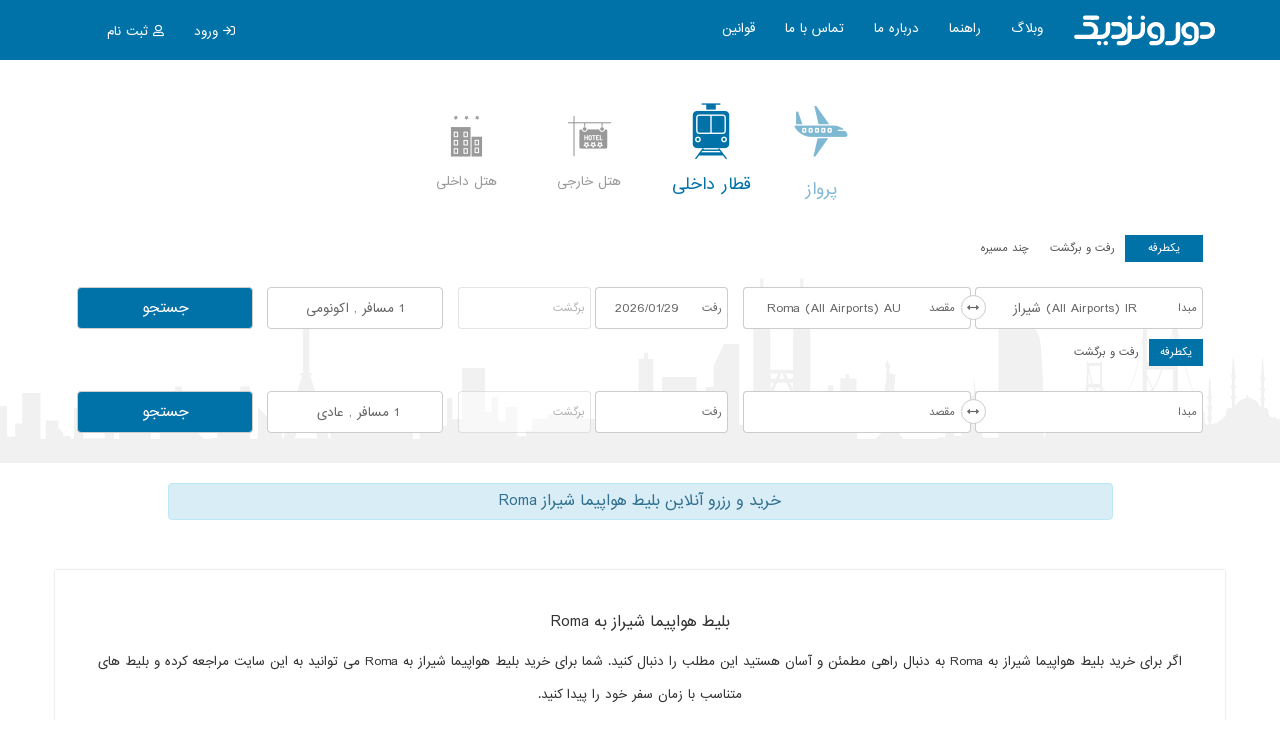

--- FILE ---
content_type: text/html; charset=UTF-8
request_url: https://dooronazdik.com/flight/syz-rma
body_size: 46854
content:
<!DOCTYPE HTML>
<html lang="fa">
    <head>
        <title>خرید بلیط هواپیما شیراز Roma | دور و نزدیک رزرو آنلاین پرواز شیراز Roma</title>
<link rel="canonical" href="https://dooronazdik.com/flight/syz-rma">
<meta name="viewport" content="width=device-width, initial-scale=1.0, maximum-scale=1.0, user-scalable=no">
<meta http-equiv="X-UA-Compatible" content="IE=edge">
<meta name="description" content="خرید بلیط هواپیما شیراز Roma | دور و نزدیک رزرو آنلاین پرواز شیراز Roma">
<meta name="keywords" content="خرید بلیط هواپیما شیراز Roma | دور و نزدیک رزرو آنلاین پرواز شیراز Roma">
<meta name="googlebot" content="index,follow">
<meta name="robots" content="index, follow">
<meta name="distribution" content="global">
<meta name="language" content="fa">
<meta name="copyright" content="Powered By dooronazdik.com">
<meta name="author" content="info@dooronazdik.com">
<meta name="classification" content="Business">

<meta property="og:site_name" content="دور و نزدیک">
<meta property="og:type" content="website">
<meta property="og:image" content="/images/logo-og.png">
<meta property="og:image:url" content="/images/logo-og.png">
<meta property="og:image:width" content="150">
<meta property="og:image:height" content="40">

<meta property="og:title" content="خرید بلیط هواپیما شیراز Roma | دور و نزدیک رزرو آنلاین پرواز شیراز Roma">
<meta property="og:url" content="https://dooronazdik.com/flight/syz-rma">
<meta property="og:image:type" content="image/jpg">
<meta property="og:description" content="خرید بلیط هواپیما شیراز Roma | دور و نزدیک رزرو آنلاین پرواز شیراز Roma">
<meta property="og:price:currency" content="IRR">
<meta property="og:locale" content="fa_IR">

<meta name="twitter:title" content="خرید بلیط هواپیما شیراز Roma | دور و نزدیک رزرو آنلاین پرواز شیراز Roma">
<meta name="twitter:description" content="خرید بلیط هواپیما شیراز Roma | دور و نزدیک رزرو آنلاین پرواز شیراز Roma">
<meta name="twitter:site" content="https://dooronazdik.com/flight/syz-rma">
<meta name="twitter:card" content="">
<meta name="twitter:image" content="/images/logo-og.png">

<meta name="geo.placename" content="No.7, Fifth Narenjestan, Pasdaran, Farmanieh, Tehran, Iran">
<meta name="geo.position" content="35.797200, 51.477489">
<meta name="geo.region" content="IR-Tehran">

<meta itemprop="name" content="خرید بلیط هواپیما شیراز Roma | دور و نزدیک رزرو آنلاین پرواز شیراز Roma">
<meta itemprop="description" content="خرید بلیط هواپیما شیراز Roma | دور و نزدیک رزرو آنلاین پرواز شیراز Roma">
<meta itemprop="image" content="/images/logo-og.png">

<meta name="google-site-verification" content="wABDM14LdY-8sZ5l1avmBck5uPIw4uZVZ3rcZTompaQ">
<meta name="xcsrf-token" content="HprSRkGBP5wJKkGjZSZFw0p248tKimjoTIMWYeSO">
<meta name="msvalidate.01" content="198007EC4D7A6D66C871E4CC19285853">
<link rel="apple-touch-icon" sizes="57x57" href="/apple-icon-57x57.png">
<link rel="apple-touch-icon" sizes="60x60" href="/apple-icon-60x60.png">
<link rel="apple-touch-icon" sizes="72x72" href="/apple-icon-72x72.png">
<link rel="apple-touch-icon" sizes="76x76" href="/apple-icon-76x76.png">
<link rel="apple-touch-icon" sizes="114x114" href="/apple-icon-114x114.png">
<link rel="apple-touch-icon" sizes="120x120" href="/apple-icon-120x120.png">
<link rel="apple-touch-icon" sizes="144x144" href="/apple-icon-144x144.png">
<link rel="apple-touch-icon" sizes="152x152" href="/apple-icon-152x152.png">
<link rel="apple-touch-icon" sizes="180x180" href="/apple-icon-180x180.png">
<link rel="icon" type="image/png" sizes="192x192" href="/android-icon-192x192.png">
<link rel="icon" type="image/png" sizes="32x32" href="/favicon-32x32.png">
<link rel="icon" type="image/png" sizes="96x96" href="/favicon-96x96.png">
<link rel="icon" type="image/png" sizes="16x16" href="/favicon-16x16.png">
<link rel="manifest" href="/manifest.json">
<meta name="msapplication-TileColor" content="#ffffff">
<meta name="msapplication-TileImage" content="/ms-icon-144x144.png">
        <link rel="stylesheet" href="/css/bootstrap.min.css">
<link rel="stylesheet" href="/css/font-awesome.min.css">
<link rel="stylesheet" href="/css/jquery-ui.min.css">
<link rel="stylesheet" href="/css/bootstrap-rtl.min.css">
<link rel="stylesheet" href="/css/sweetalert.css">
<link rel="stylesheet" href="/css/vms.css?cache=444">
<link rel="stylesheet" href="/css/custom.css">
<link rel="stylesheet" href="/css/persiandate/date.css">
<link rel="stylesheet" href="/css/font-icon-search/flaticon.css">



<!-- Global site tag (gtag.js) - Google Analytics -->
<script async src="https://www.googletagmanager.com/gtag/js?id=UA-105114672-1"></script>
<script>
  window.dataLayer = window.dataLayer || [];
  function gtag(){dataLayer.push(arguments);}
  gtag('js', new Date());
  gtag('config', 'UA-105114672-1');

</script>
            </head>
    <body >
        
<div id="flightsRules" class="modal fade" role="dialog">
    <div class="modal-dialog">

        <div class="modal-content">
            <div class="modal-header">
                <button type="button" class="close" data-dismiss="modal">&times;</button>
                <h4 class="modal-title">قوانین پرواز</h4>
            </div>
            <div class="modal-body" style="float: left;clear:both;width: 100%">
                <p>در حال بار گذاری</p>
            </div>
            <div class="clearfix"></div>
            <div class="modal-footer">
                <button type="button" class="btn btn-default" data-dismiss="modal">خروج</button>
            </div>
        </div>

    </div>
</div>

        <section class="top">

    <nav class="navbar navbar-default">
        <div class="container" style="padding: 0 22px;">
            <div class="navbar-header">
                <button type="button" class="navbar-toggle collapsed" data-toggle="collapse" data-target="#navbarDooronazdik" aria-expanded="false">
                    <span class="sr-only">Toggle navigation</span>
                    <span class="icon-bar"></span>
                    <span class="icon-bar"></span>
                    <span class="icon-bar"></span>
                </button>

                <div class="btn-group pull-left hidden-sm hidden-md hidden-lg" style="margin-top: 15px;margin-left: 20px">
                    <a id="users" data-toggle="dropdown"><span class="far fa-user" style="font-size: 17px"></span></a>
                    <ul class="dropdown-menu">
                                                    <li class="font-12"><a href="https://dooronazdik.com/signup" class="p-10"> ثبت نام </a></li>
                            <li class="font-12"><a href="#" class="p-10" data-toggle="modal" id="signInTop">ورود اعضا</a></li>
                            <li class="font-12"><a href="https://dooronazdik.com/b2b/sign" class="p-10">ورود همکاران / شرکت ها</a></li>
                                            </ul>
                </div>

                <a href="/"><img title="آژانس آنلاین دور و نزدیک" alt="آژانس آنلاین دور و نزدیک" src="/images/logo-dooronazdik.svg?cache=111" alt="آژانس آنلاین دور و نزدیک" class="navbar-brand img-responsive"></a>
            </div>
            <div class="collapse navbar-collapse" id="navbarDooronazdik">
                <ul class="nav navbar-nav">
                    <li><a target="_blank" href="https://mag.dooronazdik.com">وبلاگ</a></li>
                    <li><a href="https://dooronazdik.com/faq">راهنما</a></li>
                    <li><a href="https://dooronazdik.com/about">درباره ما</a></li>
                    <li title="تماس با دور و نزدیک"><a href="https://dooronazdik.com/contact">تماس با ما</a></li>
                    <li><a href="https://dooronazdik.com/policy">قوانین</a></li>
                </ul>
                <ul class="nav navbar-left hidden-xs">
                                            <li title="ثبت نام" class="pull-left hidden-xs"><a href="https://dooronazdik.com/signup"><span class="far fa-user"></span> ثبت نام </a></li>
                        <div class="btn-group pull-left hidden-xs">
                            <li data-toggle="dropdown"><span class="far fa-sign-in"></span> ورود </li>
                            <ul class="dropdown-menu">
                                <li class="font-12"><a href="#" style="padding: 10px;" data-toggle="modal" onclick="javascript:signInTop.click()">ورود اعضا</a></li>
                                <li class="font-12"><a href="https://dooronazdik.com/b2b/sign" style="padding: 10px;">ورود همکاران / شرکت ها</a></li>
                            </ul>
                        </div>
                                    </ul>
            </div>
        </div>
    </nav>

    <section id="signin" class="modal fade" role="dialog">
        <section class="modal-dialog modal-sm">
            <section class="modal-content">
                <section class="modal-title">
                    <h4 class="label-signin text-center"><span class="far fa-user"></span> ورود اعضا</h4>
                </section>
                <hr style="margin: 0">
                <section class="modal-body" id="homeLoginPage">

                </section>
            </section>
        </section>
    </section>


</section>
                
<main class="slider vms-well bg-nav">
    <main class="container">
        <section class="col-xs-12">
              ﻿
<div style="display: flex;justify-content: center;padding: 20px 0;" class="col-xs-12 px-2 ">

    <ul style="padding-left: 0" class="nav nav-tabs air navbar-collapse searchFormHome">

        <li class="menuTop  active ">
            <div class="iconLeftNav" style="padding:10px;opacity: 0.5">
                <div class="text-center"><i class="fimanager flaticon-002-aeroplane"></i></div>
                <div class="text-center mg-top10 title">پرواز</div>
            </div>
        </li>

        <li class="menuTop active">
            <a class="iconLeftNav" id="activeTrain" href="/خرید-بلیط-قطار">
                <div class="text-center"><i class="fimanager flaticon-091-train"></i></div>
                <div class="text-center mg-top10 title">قطار داخلی</div>
            </a>
        </li>

        <li class="menuTop ">
            <div class="iconLeftNav" style="padding:10px;opacity: 0.5" id="activeHotel">
                <div class="text-center"><i class="fimanager flaticon-048-hotel"></i></div>
                <div class="text-center mg-top10 title">هتل خارجی</div>
            </div>
        </li>

        

        

        <li class="menuTop ">
            <div class="iconLeftNav" style="padding:10px;opacity: 0.5" id="activeTrain">
                <div class="text-center"><i class="fimanager flaticon-049-hotel"></i></div>
                <div class="text-center mg-top10 title">هتل داخلی</div>
            </div>
        </li>

    </ul>

</div>



<article class="tab-content pan">




        <div id="flights" class="tab-pane in )) active ">
            <div class="modal" id="originMobile">
    <div class="modal-dialog">

        <div class="modal-content modal-content-full pull-left">
            <div class="modal-header">
                <button type="button" class="close" data-dismiss="modal">&times;</button>
                <h4 class="modal-title"></h4>
            </div>
            <div class="modal-body">
                <div class="ajax"></div>
                <div class="modal-result"></div>
                <div class="clearfix"></div>
                <hr>
                <div class="clearfix"></div>
                <div class="modal-result-def"></div>
            </div>
        </div>

    </div>
</div>
<div class="modal" id="destinationMobile">
    <div class="modal-dialog">

        <div class="modal-content modal-content-full pull-left">
            <div class="modal-header">
                <button type="button" class="close" data-dismiss="modal">&times;</button>
                <h4 class="modal-title"></h4>
            </div>
            <div class="modal-body">
                <div class="ajax"></div>
                <div class="modal-result"></div>
                <div class="clearfix"></div>
                <hr>
                <div class="clearfix"></div>
                <div class="modal-result-def"></div>
            </div>
        </div>

    </div>
</div>
<div class="modal" id="multiMobile">
    <div class="modal-dialog">

        <div class="modal-content modal-content-full pull-left">
            <div class="modal-header">
                <button type="button" class="close" data-dismiss="modal">&times;</button>
                <h4 class="modal-title"></h4>
            </div>
            <div class="modal-body">
                <div class="ajax"></div>
                <div class="modal-result"></div>
                <div class="clearfix"></div>
                <hr>
                <div class="clearfix"></div>
                <div class="modal-result-def"></div>
            </div>
        </div>

    </div>
</div>

<div class="col-xs-12 col-md-12 mg-top10 px-5">
    <div class="col-xs-12 px-2">
        <div class="btn-group arrow" style="margin-bottom: 15px;">
            <a href="#" onclick="return false" data-value="oneway" id="oneway" style="color: #555;" class="btn btn-sm font-10 radius-none flightArrow  act"></span>&nbsp;&nbsp; یکطرفه &nbsp;&nbsp;</a>
            <a href="#" onclick="return false" data-value="roundtrip" id="roundtrip" style="color: #555;" class="btn btn-sm font-10 radius-none flightArrow "></span> رفت و برگشت </a>
            <a href="#" onclick="return false" data-value="multi" id="multi" style="color: #555;" class="btn btn-sm font-10 radius-none flightArrow "></span> چند مسیره </a href="">
        </div>
    </div>
</div>


<div id="tripForm" >

    <input type="hidden" id="_date" name="_date" value="en">
    <input type="hidden" id="_date_en" name="_date_en" value="2026-01-28">
    <input type="hidden" id="_date_fa" name="_date_fa" value="1404-11-08">
    <input type="hidden" id="_selected" name="_selected " value="1404-11-08">
    <input type="hidden" id="_flightClass" name="flightClass" value="economy">
    <input type="hidden" id="trip" name="trip" value="oneway">
    <input type="hidden" name="origin" id="origin" value="syz">
    <input type="hidden" name="destination" id="destination" value="rma">


    <div class="col-xs-12 col-md-5 px-5 relative">
        <div class="changeDestination changeDestinationFlight"><i class="far fa-arrows-alt-h"></i></div>
        <div class="col-xs-12 col-md-6 px-2" id="searchFormAJax1">
            <div class="searchForm relative">
                <div class="tooltip-error">شهر مبدا را انتخاب نمایید</div>
                <div class="input-group">
                    <span class="input-group-addon group-addon font-10 px-5">مبدا</span>
                    <div class="pcDesign hidden-xs hidden-sm hidden-md"><input  autocomplete="new-password"  type="text" class="form-control origin placeFont py-20 border-right-none" value="شیراز (All Airports) IR" id="inputOrigin"></div>
                    <div class="mobileDesign hidden-lg"><input  autocomplete="new-password"  type="text" class="form-control originMobile placeFont py-20 border-right-none" value="شیراز (All Airports) IR" id="inputOriginMobile"></div>
                </div>
                <div class="searchResult"></div>
                <div class="def">
                    <div class="hidden-xs hidden-sm hidden-md">
                        <p><input value=" | شهر های پر بازدید | " class="form-control text-center CityHit inline" disabled></p>
                        <ul class="rtl">
                            <li data-placeholder="تهران" data-code="THR"><span class="fa fa-map-marker-alt" style="color: #ddd;"></span> تهران </li>
                            <li data-placeholder="کیش" data-code="KIH"><span class="fa fa-map-marker-alt" style="color: #ddd;"></span> کیش </li>
                            <li data-placeholder="قشم" data-code="GSM"><span class="fa fa-map-marker-alt" style="color: #ddd;"></span> قشم </li>
                            <li data-placeholder="مشهد" data-code="MHD"><span class="fa fa-map-marker-alt" style="color: #ddd;"></span> مشهد </li>
                            <li data-placeholder="شیراز" data-code="SYZ"><span class="fa fa-map-marker-alt" style="color: #ddd;"></span> شیراز </li>
                            <li data-placeholder="تبریز" data-code="TBZ"><span class="fa fa-map-marker-alt" style="color: #ddd;"></span> تبریز </li>
                            <li data-placeholder="اصفهان" data-code="IFN"><span class="fa fa-map-marker-alt" style="color: #ddd;"></span> اصفهان </li>
                            <li data-placeholder="اهواز" data-code="AWZ"><span class="fa fa-map-marker-alt" style="color: #ddd;"></span> اهواز </li>
                            <li data-placeholder="کرمان" data-code="KER"><span class="fa fa-map-marker-alt" style="color: #ddd;"></span> کرمان </li>
                            <li data-placeholder="بندرعباس" data-code="BND"><span class="fa fa-map-marker-alt" style="color: #ddd;"></span> بندرعباس </li>
                        </ul>
                        <ul class="rtl">
                            <li data-placeholder="دبی" data-code="DXB"><span class="fa fa-map-marker-alt" style="color: #ddd;"></span> دبی </li>
                            <li data-placeholder="استانبول" data-code="IST"><span class="fa fa-map-marker-alt" style="color: #ddd;"></span> استانبول </li>
                            <li data-placeholder="آنتالیا" data-code="AYT"><span class="fa fa-map-marker-alt" style="color: #ddd;"></span> آنتالیا </li>
                            <li data-placeholder="ارجان" data-code="ECN"><span class="fa fa-map-marker-alt" style="color: #ddd;"></span> ارجان </li>
                            <li data-placeholder="بانکوک" data-code="BKK"><span class="fa fa-map-marker-alt" style="color: #ddd;"></span> بانکوک </li>
                            <li data-placeholder="مسکو" data-code="MOW"><span class="fa fa-map-marker-alt" style="color: #ddd;"></span> مسکو </li>
                            <li data-placeholder="آنکارا" data-code="ANK"><span class="fa fa-map-marker-alt" style="color: #ddd;"></span> آنکارا </li>
                            <li data-placeholder="کوالالامپور" data-code="KUL"><span class="fa fa-map-marker-alt" style="color: #ddd;"></span> کوالالامپور </li>
                            <li data-placeholder="لندن" data-code="LON"><span class="fa fa-map-marker-alt" style="color: #ddd;"></span> لندن </li>
                            <li data-placeholder="پاریس" data-code="PAR"><span class="fa fa-map-marker-alt" style="color: #ddd;"></span> پاریس </li>
                        </ul>
                    </div>
                    <div class="hidden-lg">
                        <p><input value=" | شهر های پر بازدید داخلی | " class="form-control text-center CityHit inline" disabled></p>
                        <ul class="rtl">
                            <li data-placeholder="تهران" data-code="THR"><span class="fa fa-map-marker-alt" style="color: #ddd;"></span> تهران </li>
                            <li data-placeholder="کیش" data-code="KIH"><span class="fa fa-map-marker-alt" style="color: #ddd;"></span> کیش </li>
                            <li data-placeholder="قشم" data-code="GSM"><span class="fa fa-map-marker-alt" style="color: #ddd;"></span> قشم </li>
                            <li data-placeholder="مشهد" data-code="MHD"><span class="fa fa-map-marker-alt" style="color: #ddd;"></span> مشهد </li>
                            <li data-placeholder="شیراز" data-code="SYZ"><span class="fa fa-map-marker-alt" style="color: #ddd;"></span> شیراز </li>
                            <li data-placeholder="تبریز" data-code="TBZ"><span class="fa fa-map-marker-alt" style="color: #ddd;"></span> تبریز </li>
                            <li data-placeholder="اصفهان" data-code="IFN"><span class="fa fa-map-marker-alt" style="color: #ddd;"></span> اصفهان </li>
                            <li data-placeholder="اهواز" data-code="AWZ"><span class="fa fa-map-marker-alt" style="color: #ddd;"></span> اهواز </li>
                            <li data-placeholder="کرمان" data-code="KER"><span class="fa fa-map-marker-alt" style="color: #ddd;"></span> کرمان </li>
                            <li data-placeholder="بندرعباس" data-code="BND"><span class="fa fa-map-marker-alt" style="color: #ddd;"></span> بندرعباس </li>
                            <li data-placeholder="ارومیه" data-code="OMH"><span class="fa fa-map-marker-alt" style="color: #ddd;"></span> ارومیه </li>
                            <li data-placeholder="کرمانشاه" data-code="KSH"><span class="fa fa-map-marker-alt" style="color: #ddd;"></span> کرمانشاه </li>
                            <li data-placeholder="رشت" data-code="RAS"><span class="fa fa-map-marker-alt" style="color: #ddd;"></span> رشت </li>
                            <li data-placeholder="زاهدان" data-code="ZAH"><span class="fa fa-map-marker-alt" style="color: #ddd;"></span> زاهدان </li>
                            <li data-placeholder="بوشهر" data-code="BUZ"><span class="fa fa-map-marker-alt" style="color: #ddd;"></span> بوشهر </li>
                        </ul>
                        <div class="clearfix"></div>
                        <hr>
                        <div class="clearfix"></div>
                        <p><input value=" | شهر های پر بازدید خارجی | " class="form-control text-center CityHit inline" disabled></p>
                        <ul class="rtl">
                            <li data-placeholder="دبی" data-code="DXB"><span class="fa fa-map-marker-alt" style="color: #ddd;"></span> دبی </li>
                            <li data-placeholder="استانبول" data-code="IST"><span class="fa fa-map-marker-alt" style="color: #ddd;"></span> استانبول </li>
                            <li data-placeholder="آنتالیا" data-code="AYT"><span class="fa fa-map-marker-alt" style="color: #ddd;"></span> آنتالیا </li>
                            <li data-placeholder="ارجان" data-code="ECN"><span class="fa fa-map-marker-alt" style="color: #ddd;"></span> ارجان </li>
                            <li data-placeholder="بانکوک" data-code="BKK"><span class="fa fa-map-marker-alt" style="color: #ddd;"></span> بانکوک </li>
                            <li data-placeholder="مسکو" data-code="MOW"><span class="fa fa-map-marker-alt" style="color: #ddd;"></span> مسکو </li>
                            <li data-placeholder="آنکارا" data-code="ANK"><span class="fa fa-map-marker-alt" style="color: #ddd;"></span> آنکارا </li>
                            <li data-placeholder="کوالالامپور" data-code="KUL"><span class="fa fa-map-marker-alt" style="color: #ddd;"></span> کوالالامپور </li>
                            <li data-placeholder="لندن" data-code="LON"><span class="fa fa-map-marker-alt" style="color: #ddd;"></span> لندن </li>
                            <li data-placeholder="پاریس" data-code="PAR"><span class="fa fa-map-marker-alt" style="color: #ddd;"></span> پاریس </li>
                            <li data-placeholder="بارسلون" data-code="BCN"><span class="fa fa-map-marker-alt" style="color: #ddd;"></span> بارسلون </li>
                            <li data-placeholder="فرانکفورت" data-code="FRA"><span class="fa fa-map-marker-alt" style="color: #ddd;"></span> فرانکفورت </li>
                            <li data-placeholder="آمستردام" data-code="AMS"><span class="fa fa-map-marker-alt" style="color: #ddd;"></span> آمستردام </li>
                            <li data-placeholder="میلان" data-code="MIL"><span class="fa fa-map-marker-alt" style="color: #ddd;"></span> میلان </li>
                            <li data-placeholder="لس آنجلس" data-code="LAX"><span class="fa fa-map-marker-alt" style="color: #ddd;"></span> لس آنجلس </li>
                        </ul>
                    </div>
                </div>
            </div>
        </div>
        <div class="col-xs-12 col-md-6 px-2" id="searchFormAJax2">
            <div class="searchForm2 relative">
                <div class="tooltip-error">شهر مقصد را انتخاب نمایید</div>
                <div class="input-group">
                    <span class="input-group-addon group-addon font-10 px-5 changeDestinationPadding">مقصد</span>
                    <div class="pcDesign hidden-xs hidden-sm hidden-md"><input  autocomplete="new-password"  type="text" class="form-control destination placeFont py-20 border-right-none" id="inputDestination" value="Roma (All Airports) AU"></div>
                    <div class="mobileDesign hidden-lg"><input  autocomplete="new-password"  type="text" class="form-control destinationMobile placeFont py-20 border-right-none" id="inputDestinationMobile" value="Roma (All Airports) AU"></div>
                </div>
                <div class="searchResult "></div>
                <div class="def">
                    <div class="hidden-xs hidden-sm hidden-md">
                        <p><input value=" | شهر های پر بازدید | " class="form-control text-center CityHit inline" disabled></p>
                        <ul class="rtl">
                            <li data-placeholder="تهران" data-code="THR"><span class="fa fa-map-marker-alt" style="color: #ddd;"></span> تهران </li>
                            <li data-placeholder="کیش" data-code="KIH"><span class="fa fa-map-marker-alt" style="color: #ddd;"></span> کیش </li>
                            <li data-placeholder="قشم" data-code="GSM"><span class="fa fa-map-marker-alt" style="color: #ddd;"></span> قشم </li>
                            <li data-placeholder="مشهد" data-code="MHD"><span class="fa fa-map-marker-alt" style="color: #ddd;"></span> مشهد </li>
                            <li data-placeholder="شیراز" data-code="SYZ"><span class="fa fa-map-marker-alt" style="color: #ddd;"></span> شیراز </li>
                            <li data-placeholder="تبریز" data-code="TBZ"><span class="fa fa-map-marker-alt" style="color: #ddd;"></span> تبریز </li>
                            <li data-placeholder="اصفهان" data-code="IFN"><span class="fa fa-map-marker-alt" style="color: #ddd;"></span> اصفهان </li>
                            <li data-placeholder="اهواز" data-code="AWZ"><span class="fa fa-map-marker-alt" style="color: #ddd;"></span> اهواز </li>
                            <li data-placeholder="کرمان" data-code="KER"><span class="fa fa-map-marker-alt" style="color: #ddd;"></span> کرمان </li>
                            <li data-placeholder="بندرعباس" data-code="BND"><span class="fa fa-map-marker-alt" style="color: #ddd;"></span> بندرعباس </li>
                        </ul>
                        <ul class="rtl">
                            <li data-placeholder="دبی" data-code="DXB"><span class="fa fa-map-marker-alt" style="color: #ddd;"></span> دبی </li>
                            <li data-placeholder="استانبول" data-code="IST"><span class="fa fa-map-marker-alt" style="color: #ddd;"></span> استانبول </li>
                            <li data-placeholder="آنتالیا" data-code="AYT"><span class="fa fa-map-marker-alt" style="color: #ddd;"></span> آنتالیا </li>
                            <li data-placeholder="ارجان" data-code="ECN"><span class="fa fa-map-marker-alt" style="color: #ddd;"></span> ارجان </li>
                            <li data-placeholder="بانکوک" data-code="BKK"><span class="fa fa-map-marker-alt" style="color: #ddd;"></span> بانکوک </li>
                            <li data-placeholder="مسکو" data-code="MOW"><span class="fa fa-map-marker-alt" style="color: #ddd;"></span> مسکو </li>
                            <li data-placeholder="آنکارا" data-code="ANK"><span class="fa fa-map-marker-alt" style="color: #ddd;"></span> آنکارا </li>
                            <li data-placeholder="کوالالامپور" data-code="KUL"><span class="fa fa-map-marker-alt" style="color: #ddd;"></span> کوالالامپور </li>
                            <li data-placeholder="لندن" data-code="LON"><span class="fa fa-map-marker-alt" style="color: #ddd;"></span> لندن </li>
                            <li data-placeholder="پاریس" data-code="PAR"><span class="fa fa-map-marker-alt" style="color: #ddd;"></span> پاریس </li>
                        </ul>
                    </div>
                    <div class="hidden-lg">
                        <p><input value=" | شهر های پر بازدید داخلی | " class="form-control text-center CityHit inline" disabled></p>
                        <ul class="rtl">
                            <li data-placeholder="تهران" data-code="THR"><span class="fa fa-map-marker-alt" style="color: #ddd;"></span> تهران </li>
                            <li data-placeholder="کیش" data-code="KIH"><span class="fa fa-map-marker-alt" style="color: #ddd;"></span> کیش </li>
                            <li data-placeholder="قشم" data-code="GSM"><span class="fa fa-map-marker-alt" style="color: #ddd;"></span> قشم </li>
                            <li data-placeholder="مشهد" data-code="MHD"><span class="fa fa-map-marker-alt" style="color: #ddd;"></span> مشهد </li>
                            <li data-placeholder="شیراز" data-code="SYZ"><span class="fa fa-map-marker-alt" style="color: #ddd;"></span> شیراز </li>
                            <li data-placeholder="تبریز" data-code="TBZ"><span class="fa fa-map-marker-alt" style="color: #ddd;"></span> تبریز </li>
                            <li data-placeholder="اصفهان" data-code="IFN"><span class="fa fa-map-marker-alt" style="color: #ddd;"></span> اصفهان </li>
                            <li data-placeholder="اهواز" data-code="AWZ"><span class="fa fa-map-marker-alt" style="color: #ddd;"></span> اهواز </li>
                            <li data-placeholder="کرمان" data-code="KER"><span class="fa fa-map-marker-alt" style="color: #ddd;"></span> کرمان </li>
                            <li data-placeholder="بندرعباس" data-code="BND"><span class="fa fa-map-marker-alt" style="color: #ddd;"></span> بندرعباس </li>
                            <li data-placeholder="ارومیه" data-code="OMH"><span class="fa fa-map-marker-alt" style="color: #ddd;"></span> ارومیه </li>
                            <li data-placeholder="کرمانشاه" data-code="KSH"><span class="fa fa-map-marker-alt" style="color: #ddd;"></span> کرمانشاه </li>
                            <li data-placeholder="رشت" data-code="RAS"><span class="fa fa-map-marker-alt" style="color: #ddd;"></span> رشت </li>
                            <li data-placeholder="زاهدان" data-code="ZAH"><span class="fa fa-map-marker-alt" style="color: #ddd;"></span> زاهدان </li>
                            <li data-placeholder="بوشهر" data-code="BUZ"><span class="fa fa-map-marker-alt" style="color: #ddd;"></span> بوشهر </li>
                        </ul>
                        <div class="clearfix"></div>
                        <hr>
                        <div class="clearfix"></div>
                        <p><input value=" | شهر های پر بازدید خارجی | " class="form-control text-center CityHit inline" disabled></p>
                        <ul class="rtl">
                            <li data-placeholder="دبی" data-code="DXB"><span class="fa fa-map-marker-alt" style="color: #ddd;"></span> دبی </li>
                            <li data-placeholder="استانبول" data-code="IST"><span class="fa fa-map-marker-alt" style="color: #ddd;"></span> استانبول </li>
                            <li data-placeholder="آنتالیا" data-code="AYT"><span class="fa fa-map-marker-alt" style="color: #ddd;"></span> آنتالیا </li>
                            <li data-placeholder="ارجان" data-code="ECN"><span class="fa fa-map-marker-alt" style="color: #ddd;"></span> ارجان </li>
                            <li data-placeholder="بانکوک" data-code="BKK"><span class="fa fa-map-marker-alt" style="color: #ddd;"></span> بانکوک </li>
                            <li data-placeholder="مسکو" data-code="MOW"><span class="fa fa-map-marker-alt" style="color: #ddd;"></span> مسکو </li>
                            <li data-placeholder="آنکارا" data-code="ANK"><span class="fa fa-map-marker-alt" style="color: #ddd;"></span> آنکارا </li>
                            <li data-placeholder="کوالالامپور" data-code="KUL"><span class="fa fa-map-marker-alt" style="color: #ddd;"></span> کوالالامپور </li>
                            <li data-placeholder="لندن" data-code="LON"><span class="fa fa-map-marker-alt" style="color: #ddd;"></span> لندن </li>
                            <li data-placeholder="پاریس" data-code="PAR"><span class="fa fa-map-marker-alt" style="color: #ddd;"></span> پاریس </li>
                            <li data-placeholder="بارسلون" data-code="BCN"><span class="fa fa-map-marker-alt" style="color: #ddd;"></span> بارسلون </li>
                            <li data-placeholder="فرانکفورت" data-code="FRA"><span class="fa fa-map-marker-alt" style="color: #ddd;"></span> فرانکفورت </li>
                            <li data-placeholder="آمستردام" data-code="AMS"><span class="fa fa-map-marker-alt" style="color: #ddd;"></span> آمستردام </li>
                            <li data-placeholder="میلان" data-code="MIL"><span class="fa fa-map-marker-alt" style="color: #ddd;"></span> میلان </li>
                            <li data-placeholder="لس آنجلس" data-code="LAX"><span class="fa fa-map-marker-alt" style="color: #ddd;"></span> لس آنجلس </li>
                        </ul>
                    </div>
                </div>
            </div>
        </div>
    </div>

    <div class="col-xs-12 col-md-3 px-5">
        <div class="col-xs-6 col-md-6 px-2 searchDate mg-top10 relative">
            <div class="tooltip-error">تاریخ رفت را انتخاب نمایید</div>
            <div class="input-group">
                <span class="input-group-addon group-addon font-10 px-5">رفت</span>
                <input type="text" name="startDate" class="form-control ltr text-center placeFont py-20 font-12 border-right-none" id="startDate" readonly>
            </div>
        </div>
        <div id="EDate" class="col-xs-6 col-md-6 px-2 searchDate mg-top10 relative returnDate">
            <div class="tooltip-error">تاریخ برگشت را انتخاب نمایید</div>
            <div class="input-group">
                <span class="input-group-addon group-addon font-10 px-5">برگشت</span>
                <input type="text" name="endDate" class="form-control ltr text-center placeFont py-20 font-12 border-right-none" id="endDate" readonly   disabled style="color:#fff !important;" >
            </div>
        </div>
    </div>


    <div class="col-xs-12 col-md-2 px-5">
        <div class="col-xs-12 px-2 dropdown psgPicker">

            <input type="text" class="form-control mg-top10 py-20 text-center placeFont rtl font-12" data-toggle="dropdown" data-target="passengerPick" id="passengerPickInput" readonly>

            <div class="passengerPickBack" style="display: none;"></div>
            <div class="dropdown-menu passengerPick" id="passengerPick">
                <div class="spin passengerPicker">
                    <button type="button" class="minus"><span class="mns">-</span></button>
                    <span class="far fa-male gender"></span>
                    <input class="adultResult spinNumber" type="text" value="1" id="flightAdult" name="adult" readonly>
                    <input type="text" class="spinLabel" readonly value="بزرگسال">

                    <button type="button" class="plus"><span class="pls">+</span></button>
                </div>
                <div class="clearfix"></div>
                <div class="spin passengerPicker">
                    <button type="button" class="minus"><span class="mns">-</span></button>
                    <span class="far fa-child gender"></span>
                    <input  class="childResult spinNumber" type="text" value="0" id="flightChild" name="child" readonly>
                    <input type="text" class="spinLabel" readonly value="کودک">
                    <button type="button" class="plus"><span class="pls">+</span></button>
                </div>
                <div class="clearfix"></div>
                <div class="spin passengerPicker">
                    <button type="button" class="minus"><span class="mns">-</span></button>
                    <span class="far fa-baby-carriage gender"></span>
                    <input class="infantResult spinNumber" type="text" value="0" id="flightInfant" name="infant" readonly>
                    <input type="text" class="spinLabel" readonly value="نوزاد">
                    <button type="button" type="button" class="plus"><span class="pls">+</span></button>
                </div>
                <div class="clearfix"></div>
                <select class="form-control ltr passengerPicker center-block mg-top10" id="seatClass" name="flightClass">
                    <option data-name="اکونومی" value="economy"  selected>Economy ( ارزان ترین نرخ )</option>
                    <option data-name="پریمیوم" value="premium" >Premium</option>
                    <option data-name="بیزنس" value="business" >Business</option>
                    <option data-name="فرست کلاس" value="first" >First</option>
                </select>
                <button class="btn btn-primary passengerPicker center-block mg-top10 closeDropdown">تایید</button>
            </div>

        </div>
    </div>


    <div class="col-xs-12 col-md-2 px-5 text-center mg-top10">
        <div class="col-xs-12 px-2">
            <input type="submit" class="btn btn-primary search btn-block p-10" name="submit" id="BtFlightFormSubmit" value="جستجو">
        </div>
    </div>

</div>

<div id="multiForm"  style="display: none;" >

    <input type="hidden" name="_date"  id="_date2"  value="en">
    <input type="hidden" name="trip"   id="trip"   value="multi">
    <input type="hidden" name="_route" id="_route" value="2">
    <input type="hidden" id="_flightClassMulti" name="flightClass" value="economy">


    <div id="inMultiFlights">

        <div class="append" id="append1">
            <div class="col-xs-12 col-md-8 px-5">
                <div class="col-xs-6 col-md-6 px-2" id="searchFormAJax-o1">
                    <div class="mg-top10 relative selectList">
                        <input type="hidden" value="" class="checkInput" name="multiorigin[]" id="morigin_1">
                        <div class="tooltip-error">مبدا اول را انتخاب نمایید</div>
                        <div class="input-group">
                            <span class="input-group-addon group-addon font-10 px-5">مبدا اول</span>
                            <div class="pcDesign hidden-xs hidden-sm hidden-md"><input type="text" value="" class="form-control multiRoute morigin py-20 border-right-none text-center placeFont" data-multi="origin_1" autocomplete="off"></div>
                            <div class="mobileDesign hidden-lg"><input data-id="1" type="text" value="" class="form-control multiRouteMobile moriginMobile py-20 border-right-none text-center placeFont" data-multi="origin_1Mobile" autocomplete="off"></div>
                        </div>
                        <div class="searchResult multiResult"></div>
                        <div data-def="origin_1" class="def">
                            <div class="hidden-xs hidden-sm hidden-md">
                                <p><input value=" | شهر های پر بازدید | " class="form-control text-center CityHit inline" disabled></p>
                                <ul>
                                    <li data-placeholder="تهران" data-code="THR"> تهران <span class="far fa-star"></span></li>
                                    <li data-placeholder="فرانکفورت" data-code="FRA"> فرانکفورت <span class="far fa-star"></span></li>
                                    <li data-placeholder="آمستردام" data-code="AMS"> آمستردام <span class="far fa-star"></span></li>
                                    <li data-placeholder="میلان" data-code="MIL"> میلان <span class="far fa-star"></span></li>
                                    <li data-placeholder="لس آنجلس" data-code="LAX"> لس آنجلس <span class="far fa-star"></span></li>
                                    <li data-placeholder="لندن" data-code="LON"> لندن <span class="far fa-star"></span></li>
                                    <li data-placeholder="پاریس" data-code="PAR"> پاریس <span class="far fa-star"></span></li>
                                    <li data-placeholder="وین" data-code="VIE"> وین <span class="far fa-star"></span></li>
                                </ul>
                                <ul>
                                    <li data-placeholder="دبی" data-code="DXB"> دبی <span class="far fa-star"></span></li>
                                    <li data-placeholder="استانبول" data-code="IST"> استانبول <span class="far fa-star"></span></li>
                                    <li data-placeholder="آنتالیا" data-code="AYT"> آنتالیا <span class="far fa-star"></span></li>
                                    <li data-placeholder="ارجان" data-code="ECN"> ارجان <span class="far fa-star"></span></li>
                                    <li data-placeholder="بانکوک" data-code="BKK"> بانکوک <span class="far fa-star"></span></li>
                                    <li data-placeholder="مسکو" data-code="MOW"> مسکو <span class="far fa-star"></span></li>
                                    <li data-placeholder="آنکارا" data-code="ANK"> آنکارا <span class="far fa-star"></span></li>
                                    <li data-placeholder="کوالالامپور" data-code="KUL"> کوالالامپور <span class="far fa-star"></span></li>
                                </ul>
                            </div>
                            <div class="hidden-lg">
                                <p><input value=" | شهر های پر بازدید خارجی | " class="form-control text-center CityHit inline" disabled></p>
                                <ul>
                                    <li data-placeholder="تهران" data-code="THR"> تهران <span class="far fa-star"></span></li>
                                    <li data-placeholder="فرانکفورت" data-code="FRA"> فرانکفورت <span class="far fa-star"></span></li>
                                    <li data-placeholder="آمستردام" data-code="AMS"> آمستردام <span class="far fa-star"></span></li>
                                    <li data-placeholder="میلان" data-code="MIL"> میلان <span class="far fa-star"></span></li>
                                    <li data-placeholder="لس آنجلس" data-code="LAX"> لس آنجلس <span class="far fa-star"></span></li>
                                    <li data-placeholder="لندن" data-code="LON"> لندن <span class="far fa-star"></span></li>
                                    <li data-placeholder="پاریس" data-code="PAR"> پاریس <span class="far fa-star"></span></li>
                                    <li data-placeholder="وین" data-code="VIE"> وین <span class="far fa-star"></span></li>

                                    <li data-placeholder="دبی" data-code="DXB"> دبی <span class="far fa-star"></span></li>
                                    <li data-placeholder="استانبول" data-code="IST"> استانبول <span class="far fa-star"></span></li>
                                    <li data-placeholder="آنتالیا" data-code="AYT"> آنتالیا <span class="far fa-star"></span></li>
                                    <li data-placeholder="ارجان" data-code="ECN"> ارجان <span class="far fa-star"></span></li>
                                    <li data-placeholder="بانکوک" data-code="BKK"> بانکوک <span class="far fa-star"></span></li>
                                    <li data-placeholder="مسکو" data-code="MOW"> مسکو <span class="far fa-star"></span></li>
                                    <li data-placeholder="آنکارا" data-code="ANK"> آنکارا <span class="far fa-star"></span></li>
                                    <li data-placeholder="کوالالامپور" data-code="KUL"> کوالالامپور <span class="far fa-star"></span></li>
                                </ul>
                            </div>
                        </div>
                    </div>
                </div>
                <div class="col-xs-6 col-md-6 px-2" id="searchFormAJax-d1">
                    <div class="mg-top10 relative selectList">
                        <input type="hidden" value="" class="checkInput" name="multidestination[]" id="mdestination_1">
                        <div class="tooltip-error">مقصد اول را انتخاب نمایید</div>
                        <div class="input-group">
                            <span class="input-group-addon group-addon font-10 px-5">مقصد اول</span>
                            <div class="pcDesign hidden-xs hidden-sm hidden-md"><input type="text" value="" class="form-control multiRoute mdestination py-20 border-right-none text-center placeFont" data-multi="destination_1" autocomplete="off"></div>
                            <div class="mobileDesign hidden-lg"><input type="text" data-id="1" value="" class="form-control multiRouteMobile mdestinationMobile py-20 border-right-none text-center placeFont" data-multi="destination_1Mobile" autocomplete="off"></div>
                        </div>
                        <div class="searchResult multiResult"></div>
                        <div data-def="destination_1" class="def">
                            <div class="hidden-xs hidden-sm hidden-md">
                                <p><input value=" | شهر های پر بازدید | " class="form-control text-center CityHit inline" disabled></p>
                                <ul>
                                    <li data-placeholder="تهران" data-code="THR"> تهران <span class="far fa-star"></span></li>
                                    <li data-placeholder="فرانکفورت" data-code="FRA"> فرانکفورت <span class="far fa-star"></span></li>
                                    <li data-placeholder="آمستردام" data-code="AMS"> آمستردام <span class="far fa-star"></span></li>
                                    <li data-placeholder="میلان" data-code="MIL"> میلان <span class="far fa-star"></span></li>
                                    <li data-placeholder="لس آنجلس" data-code="LAX"> لس آنجلس <span class="far fa-star"></span></li>
                                    <li data-placeholder="لندن" data-code="LON"> لندن <span class="far fa-star"></span></li>
                                    <li data-placeholder="پاریس" data-code="PAR"> پاریس <span class="far fa-star"></span></li>
                                    <li data-placeholder="وین" data-code="VIE"> وین <span class="far fa-star"></span></li>
                                </ul>
                                <ul>
                                    <li data-placeholder="دبی" data-code="DXB"> دبی <span class="far fa-star"></span></li>
                                    <li data-placeholder="استانبول" data-code="IST"> استانبول <span class="far fa-star"></span></li>
                                    <li data-placeholder="آنتالیا" data-code="AYT"> آنتالیا <span class="far fa-star"></span></li>
                                    <li data-placeholder="ارجان" data-code="ECN"> ارجان <span class="far fa-star"></span></li>
                                    <li data-placeholder="بانکوک" data-code="BKK"> بانکوک <span class="far fa-star"></span></li>
                                    <li data-placeholder="مسکو" data-code="MOW"> مسکو <span class="far fa-star"></span></li>
                                    <li data-placeholder="آنکارا" data-code="ANK"> آنکارا <span class="far fa-star"></span></li>
                                    <li data-placeholder="کوالالامپور" data-code="KUL"> کوالالامپور <span class="far fa-star"></span></li>
                                </ul>
                            </div>
                            <div class="hidden-lg">
                                <p><input value=" | شهر های پر بازدید خارجی | " class="form-control text-center CityHit inline" disabled></p>
                                <ul>
                                    <li data-placeholder="تهران" data-code="THR"> تهران <span class="far fa-star"></span></li>
                                    <li data-placeholder="فرانکفورت" data-code="FRA"> فرانکفورت <span class="far fa-star"></span></li>
                                    <li data-placeholder="آمستردام" data-code="AMS"> آمستردام <span class="far fa-star"></span></li>
                                    <li data-placeholder="میلان" data-code="MIL"> میلان <span class="far fa-star"></span></li>
                                    <li data-placeholder="لس آنجلس" data-code="LAX"> لس آنجلس <span class="far fa-star"></span></li>
                                    <li data-placeholder="لندن" data-code="LON"> لندن <span class="far fa-star"></span></li>
                                    <li data-placeholder="پاریس" data-code="PAR"> پاریس <span class="far fa-star"></span></li>
                                    <li data-placeholder="وین" data-code="VIE"> وین <span class="far fa-star"></span></li>

                                    <li data-placeholder="دبی" data-code="DXB"> دبی <span class="far fa-star"></span></li>
                                    <li data-placeholder="استانبول" data-code="IST"> استانبول <span class="far fa-star"></span></li>
                                    <li data-placeholder="آنتالیا" data-code="AYT"> آنتالیا <span class="far fa-star"></span></li>
                                    <li data-placeholder="ارجان" data-code="ECN"> ارجان <span class="far fa-star"></span></li>
                                    <li data-placeholder="بانکوک" data-code="BKK"> بانکوک <span class="far fa-star"></span></li>
                                    <li data-placeholder="مسکو" data-code="MOW"> مسکو <span class="far fa-star"></span></li>
                                    <li data-placeholder="آنکارا" data-code="ANK"> آنکارا <span class="far fa-star"></span></li>
                                    <li data-placeholder="کوالالامپور" data-code="KUL"> کوالالامپور <span class="far fa-star"></span></li>
                                </ul>
                            </div>
                        </div>
                    </div>
                </div>
            </div>
            <div class="col-xs-12 col-md-3 px-5">
                <div class="col-xs-12 px-2">
                    <div class="mg-top10 multidate">
                        <div class="tooltip-error">تاریخ اول را انتخاب نمایید</div>
                        <div class="input-group">
                            <span class="input-group-addon group-addon font-10 px-5">تاریخ اول</span>
                            <input type="text" id="multidate_1" name="multidate[]" class="form-control ltr text-center multiStartDate checkInput py-20 border-right-none placeFont" autocomplete="off" readonly>
                        </div>
                    </div>
                </div>
            </div>
        </div>

        <div class="append" id="append2">
            <div class="col-xs-12 col-md-8 px-5">
                <div class="col-xs-6 col-md-6 px-2" id="searchFormAJax-o2">
                    <div class="mg-top10 relative selectList">
                        <input type="hidden" value="" class="checkInput" name="multiorigin[]" id="morigin_2">
                        <div class="tooltip-error">مبدا دوم را انتخاب نمایید</div>
                        <div class="input-group">
                            <span class="input-group-addon group-addon font-10 px-5">مبدا دوم</span>
                            <div class="pcDesign hidden-xs hidden-sm hidden-md"><input type="text" value="" autocomplete="off" class="form-control multiRoute morigin py-20 border-right-none text-center placeFont" data-multi="origin_2" autocomplete="off"></div>
                            <div class="mobileDesign hidden-lg"><input type="text" data-id="2" value="" autocomplete="off" class="form-control multiRouteMobile moriginMobile py-20 border-right-none text-center placeFont" data-multi="origin_2Mobile" autocomplete="off"></div>
                        </div>
                        <div class="searchResult multiResult"></div>
                        <div data-def="origin_2" class="def">
                            <div class="hidden-xs hidden-sm hidden-md">
                                <p><input value=" | شهر های پر بازدید | " class="form-control text-center CityHit inline" disabled></p>
                                <ul>
                                    <li data-placeholder="تهران" data-code="THR"> تهران <span class="far fa-star"></span></li>
                                    <li data-placeholder="فرانکفورت" data-code="FRA"> فرانکفورت <span class="far fa-star"></span></li>
                                    <li data-placeholder="آمستردام" data-code="AMS"> آمستردام <span class="far fa-star"></span></li>
                                    <li data-placeholder="میلان" data-code="MIL"> میلان <span class="far fa-star"></span></li>
                                    <li data-placeholder="لس آنجلس" data-code="LAX"> لس آنجلس <span class="far fa-star"></span></li>
                                    <li data-placeholder="لندن" data-code="LON"> لندن <span class="far fa-star"></span></li>
                                    <li data-placeholder="پاریس" data-code="PAR"> پاریس <span class="far fa-star"></span></li>
                                    <li data-placeholder="وین" data-code="VIE"> وین <span class="far fa-star"></span></li>
                                </ul>
                                <ul>
                                    <li data-placeholder="دبی" data-code="DXB"> دبی <span class="far fa-star"></span></li>
                                    <li data-placeholder="استانبول" data-code="IST"> استانبول <span class="far fa-star"></span></li>
                                    <li data-placeholder="آنتالیا" data-code="AYT"> آنتالیا <span class="far fa-star"></span></li>
                                    <li data-placeholder="ارجان" data-code="ECN"> ارجان <span class="far fa-star"></span></li>
                                    <li data-placeholder="بانکوک" data-code="BKK"> بانکوک <span class="far fa-star"></span></li>
                                    <li data-placeholder="مسکو" data-code="MOW"> مسکو <span class="far fa-star"></span></li>
                                    <li data-placeholder="آنکارا" data-code="ANK"> آنکارا <span class="far fa-star"></span></li>
                                    <li data-placeholder="کوالالامپور" data-code="KUL"> کوالالامپور <span class="far fa-star"></span></li>
                                </ul>
                            </div>
                            <div class="hidden-lg">
                                <p><input value=" | شهر های پر بازدید خارجی | " class="form-control text-center CityHit inline" disabled></p>
                                <ul>
                                    <li data-placeholder="تهران" data-code="THR"> تهران <span class="far fa-star"></span></li>
                                    <li data-placeholder="فرانکفورت" data-code="FRA"> فرانکفورت <span class="far fa-star"></span></li>
                                    <li data-placeholder="آمستردام" data-code="AMS"> آمستردام <span class="far fa-star"></span></li>
                                    <li data-placeholder="میلان" data-code="MIL"> میلان <span class="far fa-star"></span></li>
                                    <li data-placeholder="لس آنجلس" data-code="LAX"> لس آنجلس <span class="far fa-star"></span></li>
                                    <li data-placeholder="لندن" data-code="LON"> لندن <span class="far fa-star"></span></li>
                                    <li data-placeholder="پاریس" data-code="PAR"> پاریس <span class="far fa-star"></span></li>
                                    <li data-placeholder="وین" data-code="VIE"> وین <span class="far fa-star"></span></li>

                                    <li data-placeholder="دبی" data-code="DXB"> دبی <span class="far fa-star"></span></li>
                                    <li data-placeholder="استانبول" data-code="IST"> استانبول <span class="far fa-star"></span></li>
                                    <li data-placeholder="آنتالیا" data-code="AYT"> آنتالیا <span class="far fa-star"></span></li>
                                    <li data-placeholder="ارجان" data-code="ECN"> ارجان <span class="far fa-star"></span></li>
                                    <li data-placeholder="بانکوک" data-code="BKK"> بانکوک <span class="far fa-star"></span></li>
                                    <li data-placeholder="مسکو" data-code="MOW"> مسکو <span class="far fa-star"></span></li>
                                    <li data-placeholder="آنکارا" data-code="ANK"> آنکارا <span class="far fa-star"></span></li>
                                    <li data-placeholder="کوالالامپور" data-code="KUL"> کوالالامپور <span class="far fa-star"></span></li>
                                </ul>
                            </div>
                        </div>
                    </div>
                </div>
                <div class="col-xs-6 col-md-6 px-2" id="searchFormAJax-d2">
                    <div class="mg-top10 relative selectList">
                        <input type="hidden" value="" class="checkInput" name="multidestination[]" id="mdestination_2">
                        <div class="tooltip-error">مقصد دوم را انتخاب نمایید</div>
                        <div class="input-group">
                            <span class="input-group-addon group-addon font-10 px-5">مقصد دوم</span>
                            <div class="pcDesign hidden-xs hidden-sm hidden-md"><input type="text" value="" autocomplete="off" class="form-control multiRoute mdestination py-20 border-right-none text-center placeFont" data-multi="destination_2" autocomplete="off"></div>
                            <div class="mobileDesign hidden-lg"><input type="text" data-id="2" value="" autocomplete="off" class="form-control multiRouteMobile mdestinationMobile py-20 border-right-none text-center placeFont" data-multi="destination_2Mobile" autocomplete="off"></div>
                        </div>
                        <div class="searchResult multiResult"></div>
                        <div data-def="destination_2" class="def">
                            <div class="hidden-xs hidden-sm hidden-md">
                                <p><input value=" | شهر های پر بازدید | " class="form-control text-center CityHit inline" disabled></p>
                                <ul>
                                    <li data-placeholder="تهران" data-code="THR"> تهران <span class="far fa-star"></span></li>
                                    <li data-placeholder="فرانکفورت" data-code="FRA"> فرانکفورت <span class="far fa-star"></span></li>
                                    <li data-placeholder="آمستردام" data-code="AMS"> آمستردام <span class="far fa-star"></span></li>
                                    <li data-placeholder="میلان" data-code="MIL"> میلان <span class="far fa-star"></span></li>
                                    <li data-placeholder="لس آنجلس" data-code="LAX"> لس آنجلس <span class="far fa-star"></span></li>
                                    <li data-placeholder="لندن" data-code="LON"> لندن <span class="far fa-star"></span></li>
                                    <li data-placeholder="پاریس" data-code="PAR"> پاریس <span class="far fa-star"></span></li>
                                    <li data-placeholder="وین" data-code="VIE"> وین <span class="far fa-star"></span></li>
                                </ul>
                                <ul>
                                    <li data-placeholder="دبی" data-code="DXB"> دبی <span class="far fa-star"></span></li>
                                    <li data-placeholder="استانبول" data-code="IST"> استانبول <span class="far fa-star"></span></li>
                                    <li data-placeholder="آنتالیا" data-code="AYT"> آنتالیا <span class="far fa-star"></span></li>
                                    <li data-placeholder="ارجان" data-code="ECN"> ارجان <span class="far fa-star"></span></li>
                                    <li data-placeholder="بانکوک" data-code="BKK"> بانکوک <span class="far fa-star"></span></li>
                                    <li data-placeholder="مسکو" data-code="MOW"> مسکو <span class="far fa-star"></span></li>
                                    <li data-placeholder="آنکارا" data-code="ANK"> آنکارا <span class="far fa-star"></span></li>
                                    <li data-placeholder="کوالالامپور" data-code="KUL"> کوالالامپور <span class="far fa-star"></span></li>
                                </ul>
                            </div>
                            <div class="hidden-lg">
                                <p><input value=" | شهر های پر بازدید خارجی | " class="form-control text-center CityHit inline" disabled></p>
                                <ul>
                                    <li data-placeholder="تهران" data-code="THR"> تهران <span class="far fa-star"></span></li>
                                    <li data-placeholder="فرانکفورت" data-code="FRA"> فرانکفورت <span class="far fa-star"></span></li>
                                    <li data-placeholder="آمستردام" data-code="AMS"> آمستردام <span class="far fa-star"></span></li>
                                    <li data-placeholder="میلان" data-code="MIL"> میلان <span class="far fa-star"></span></li>
                                    <li data-placeholder="لس آنجلس" data-code="LAX"> لس آنجلس <span class="far fa-star"></span></li>
                                    <li data-placeholder="لندن" data-code="LON"> لندن <span class="far fa-star"></span></li>
                                    <li data-placeholder="پاریس" data-code="PAR"> پاریس <span class="far fa-star"></span></li>
                                    <li data-placeholder="وین" data-code="VIE"> وین <span class="far fa-star"></span></li>

                                    <li data-placeholder="دبی" data-code="DXB"> دبی <span class="far fa-star"></span></li>
                                    <li data-placeholder="استانبول" data-code="IST"> استانبول <span class="far fa-star"></span></li>
                                    <li data-placeholder="آنتالیا" data-code="AYT"> آنتالیا <span class="far fa-star"></span></li>
                                    <li data-placeholder="ارجان" data-code="ECN"> ارجان <span class="far fa-star"></span></li>
                                    <li data-placeholder="بانکوک" data-code="BKK"> بانکوک <span class="far fa-star"></span></li>
                                    <li data-placeholder="مسکو" data-code="MOW"> مسکو <span class="far fa-star"></span></li>
                                    <li data-placeholder="آنکارا" data-code="ANK"> آنکارا <span class="far fa-star"></span></li>
                                    <li data-placeholder="کوالالامپور" data-code="KUL"> کوالالامپور <span class="far fa-star"></span></li>
                                </ul>
                            </div>
                        </div>
                    </div>
                </div>
            </div>
            <div class="col-xs-12 col-md-3 px-5">
                <div class="col-xs-12 px-2">
                <div class="mg-top10 multidate">
                    <div class="tooltip-error">تاریخ دوم را انتخاب نمایید</div>
                    <div class="input-group">
                        <span class="input-group-addon group-addon font-10 px-5">تاریخ دوم</span>
                        <input type="text" id="multidate_2" name="multidate[]" class="form-control ltr text-center multiStartDate checkInput py-20 border-right-none placeFont" autocomplete="off" readonly>
                    </div>
                </div>
                </div>
            </div>
        </div>

        <div class="append hidden" id="append3">
            <div class="col-xs-12 col-md-8 px-5">
                <div class="col-xs-6 col-md-6 px-2" id="searchFormAJax-o3">
                    <div class="mg-top10 relative selectList">
                        <input type="hidden" value="" class="checkInput" name="multiorigin[]" id="morigin_3">
                        <div class="tooltip-error">مبدا سوم را انتخاب نمایید</div>
                        <div class="input-group">
                            <span class="input-group-addon group-addon font-10 px-5">مبدا سوم</span>
                            <div class="pcDesign hidden-xs hidden-sm hidden-md"><input type="text" value="" autocomplete="off" class="form-control multiRoute morigin py-20 border-right-none text-center placeFont"  data-multi="origin_3" autocomplete="off"></div>
                            <div class="mobileDesign hidden-lg"><input type="text" data-id="3" value="" autocomplete="off" class="form-control multiRouteMobile moriginMobile py-20 border-right-none text-center placeFont"  data-multi="origin_3Mobile" autocomplete="off"></div>
                        </div>
                        <div class="searchResult multiResult"></div>
                        <div data-def="origin_3" class="def">
                            <div class="hidden-xs hidden-sm hidden-md">
                                <p><input value=" | شهر های پر بازدید | " class="form-control text-center CityHit inline" disabled></p>
                                <ul>
                                    <li data-placeholder="تهران" data-code="THR"> تهران <span class="far fa-star"></span></li>
                                    <li data-placeholder="فرانکفورت" data-code="FRA"> فرانکفورت <span class="far fa-star"></span></li>
                                    <li data-placeholder="آمستردام" data-code="AMS"> آمستردام <span class="far fa-star"></span></li>
                                    <li data-placeholder="میلان" data-code="MIL"> میلان <span class="far fa-star"></span></li>
                                    <li data-placeholder="لس آنجلس" data-code="LAX"> لس آنجلس <span class="far fa-star"></span></li>
                                    <li data-placeholder="لندن" data-code="LON"> لندن <span class="far fa-star"></span></li>
                                    <li data-placeholder="پاریس" data-code="PAR"> پاریس <span class="far fa-star"></span></li>
                                    <li data-placeholder="وین" data-code="VIE"> وین <span class="far fa-star"></span></li>
                                </ul>
                                <ul>
                                    <li data-placeholder="دبی" data-code="DXB"> دبی <span class="far fa-star"></span></li>
                                    <li data-placeholder="استانبول" data-code="IST"> استانبول <span class="far fa-star"></span></li>
                                    <li data-placeholder="آنتالیا" data-code="AYT"> آنتالیا <span class="far fa-star"></span></li>
                                    <li data-placeholder="ارجان" data-code="ECN"> ارجان <span class="far fa-star"></span></li>
                                    <li data-placeholder="بانکوک" data-code="BKK"> بانکوک <span class="far fa-star"></span></li>
                                    <li data-placeholder="مسکو" data-code="MOW"> مسکو <span class="far fa-star"></span></li>
                                    <li data-placeholder="آنکارا" data-code="ANK"> آنکارا <span class="far fa-star"></span></li>
                                    <li data-placeholder="کوالالامپور" data-code="KUL"> کوالالامپور <span class="far fa-star"></span></li>
                                </ul>
                            </div>
                            <div class="hidden-lg">
                                <p><input value=" | شهر های پر بازدید خارجی | " class="form-control text-center CityHit inline" disabled></p>
                                <ul>
                                    <li data-placeholder="تهران" data-code="THR"> تهران <span class="far fa-star"></span></li>
                                    <li data-placeholder="فرانکفورت" data-code="FRA"> فرانکفورت <span class="far fa-star"></span></li>
                                    <li data-placeholder="آمستردام" data-code="AMS"> آمستردام <span class="far fa-star"></span></li>
                                    <li data-placeholder="میلان" data-code="MIL"> میلان <span class="far fa-star"></span></li>
                                    <li data-placeholder="لس آنجلس" data-code="LAX"> لس آنجلس <span class="far fa-star"></span></li>
                                    <li data-placeholder="لندن" data-code="LON"> لندن <span class="far fa-star"></span></li>
                                    <li data-placeholder="پاریس" data-code="PAR"> پاریس <span class="far fa-star"></span></li>
                                    <li data-placeholder="وین" data-code="VIE"> وین <span class="far fa-star"></span></li>
                                </ul>
                                <ul>
                                    <li data-placeholder="دبی" data-code="DXB"> دبی <span class="far fa-star"></span></li>
                                    <li data-placeholder="استانبول" data-code="IST"> استانبول <span class="far fa-star"></span></li>
                                    <li data-placeholder="آنتالیا" data-code="AYT"> آنتالیا <span class="far fa-star"></span></li>
                                    <li data-placeholder="ارجان" data-code="ECN"> ارجان <span class="far fa-star"></span></li>
                                    <li data-placeholder="بانکوک" data-code="BKK"> بانکوک <span class="far fa-star"></span></li>
                                    <li data-placeholder="مسکو" data-code="MOW"> مسکو <span class="far fa-star"></span></li>
                                    <li data-placeholder="آنکارا" data-code="ANK"> آنکارا <span class="far fa-star"></span></li>
                                    <li data-placeholder="کوالالامپور" data-code="KUL"> کوالالامپور <span class="far fa-star"></span></li>
                                </ul>
                            </div>
                        </div>
                    </div>
                </div>
                <div class="col-xs-6 col-md-6 px-2" id="searchFormAJax-d3">
                    <div class="mg-top10 relative selectList">
                        <input type="hidden" value="" class="checkInput" name="multidestination[]" id="mdestination_3">
                        <div class="tooltip-error">مقصد سوم را انتخاب نمایید</div>
                        <div class="input-group">
                            <span class="input-group-addon group-addon font-10 px-5">مقصد سوم</span>
                            <div class="pcDesign hidden-xs hidden-sm hidden-md"><input type="text" value="" autocomplete="off" class="form-control multiRoute mdestination py-20 border-right-none text-center placeFont" data-multi="destination_3" autocomplete="off"></div>
                            <div class="mobileDesign hidden-lg"><input type="text" data-id="3" value="" autocomplete="off" class="form-control multiRouteMobile mdestinationMobile py-20 border-right-none text-center placeFont" data-multi="destination_3Mobile" autocomplete="off"></div>
                        </div>
                        <div class="searchResult multiResult"></div>
                        <div data-def="destination_3" class="def">
                            <div class="hidden-xs hidden-sm hidden-md">
                                <p><input value=" | شهر های پر بازدید | " class="form-control text-center CityHit inline" disabled></p>
                                <ul>
                                    <li data-placeholder="تهران" data-code="THR"> تهران <span class="far fa-star"></span></li>
                                    <li data-placeholder="فرانکفورت" data-code="FRA"> فرانکفورت <span class="far fa-star"></span></li>
                                    <li data-placeholder="آمستردام" data-code="AMS"> آمستردام <span class="far fa-star"></span></li>
                                    <li data-placeholder="میلان" data-code="MIL"> میلان <span class="far fa-star"></span></li>
                                    <li data-placeholder="لس آنجلس" data-code="LAX"> لس آنجلس <span class="far fa-star"></span></li>
                                    <li data-placeholder="لندن" data-code="LON"> لندن <span class="far fa-star"></span></li>
                                    <li data-placeholder="پاریس" data-code="PAR"> پاریس <span class="far fa-star"></span></li>
                                    <li data-placeholder="وین" data-code="VIE"> وین <span class="far fa-star"></span></li>
                                </ul>
                                <ul>
                                    <li data-placeholder="دبی" data-code="DXB"> دبی <span class="far fa-star"></span></li>
                                    <li data-placeholder="استانبول" data-code="IST"> استانبول <span class="far fa-star"></span></li>
                                    <li data-placeholder="آنتالیا" data-code="AYT"> آنتالیا <span class="far fa-star"></span></li>
                                    <li data-placeholder="ارجان" data-code="ECN"> ارجان <span class="far fa-star"></span></li>
                                    <li data-placeholder="بانکوک" data-code="BKK"> بانکوک <span class="far fa-star"></span></li>
                                    <li data-placeholder="مسکو" data-code="MOW"> مسکو <span class="far fa-star"></span></li>
                                    <li data-placeholder="آنکارا" data-code="ANK"> آنکارا <span class="far fa-star"></span></li>
                                    <li data-placeholder="کوالالامپور" data-code="KUL"> کوالالامپور <span class="far fa-star"></span></li>
                                </ul>
                            </div>
                            <div class="hidden-lg">
                                <p><input value=" | شهر های پر بازدید خارجی | " class="form-control text-center CityHit inline" disabled></p>
                                <ul>
                                    <li data-placeholder="تهران" data-code="THR"> تهران <span class="far fa-star"></span></li>
                                    <li data-placeholder="فرانکفورت" data-code="FRA"> فرانکفورت <span class="far fa-star"></span></li>
                                    <li data-placeholder="آمستردام" data-code="AMS"> آمستردام <span class="far fa-star"></span></li>
                                    <li data-placeholder="میلان" data-code="MIL"> میلان <span class="far fa-star"></span></li>
                                    <li data-placeholder="لس آنجلس" data-code="LAX"> لس آنجلس <span class="far fa-star"></span></li>
                                    <li data-placeholder="لندن" data-code="LON"> لندن <span class="far fa-star"></span></li>
                                    <li data-placeholder="پاریس" data-code="PAR"> پاریس <span class="far fa-star"></span></li>
                                    <li data-placeholder="وین" data-code="VIE"> وین <span class="far fa-star"></span></li>
                                </ul>
                                <ul>
                                    <li data-placeholder="دبی" data-code="DXB"> دبی <span class="far fa-star"></span></li>
                                    <li data-placeholder="استانبول" data-code="IST"> استانبول <span class="far fa-star"></span></li>
                                    <li data-placeholder="آنتالیا" data-code="AYT"> آنتالیا <span class="far fa-star"></span></li>
                                    <li data-placeholder="ارجان" data-code="ECN"> ارجان <span class="far fa-star"></span></li>
                                    <li data-placeholder="بانکوک" data-code="BKK"> بانکوک <span class="far fa-star"></span></li>
                                    <li data-placeholder="مسکو" data-code="MOW"> مسکو <span class="far fa-star"></span></li>
                                    <li data-placeholder="آنکارا" data-code="ANK"> آنکارا <span class="far fa-star"></span></li>
                                    <li data-placeholder="کوالالامپور" data-code="KUL"> کوالالامپور <span class="far fa-star"></span></li>
                                </ul>
                            </div>
                        </div>
                    </div>
                </div>
            </div>
            <div class="col-xs-12 col-md-3 px-5">
                <div class="col-xs-12 px-2">
                    <div class="mg-top10 multidate">
                        <div class="tooltip-error">تاریخ سوم را انتخاب نمایید</div>
                        <div class="input-group">
                            <span class="input-group-addon group-addon font-10 px-5">تاریخ سوم</span>
                            <input type="text" id="multidate_3" name="multidate[]" class="form-control ltr text-center multiStartDate checkInput py-20 border-right-none placeFont" autocomplete="off" readonly>
                        </div>
                    </div>
                </div>
            </div>
            <div class="col-xs-6 col-md-1 px-0">
                <div class="mg-top10 text-right">
                    <span class="far fa-trash-alt removeBtn" title="حذف کردن"></span>
                </div>
            </div>
        </div>

        <div class="append hidden" id="append4">
            <div class="col-xs-12 col-md-8 px-5">
                <div class="col-xs-6 col-md-6 px-2" id="searchFormAJax-o4">
                    <div class="mg-top10 relative selectList">
                        <input type="hidden" value="" class="checkInput" name="multiorigin[]" id="morigin_4">
                        <div class="tooltip-error">مبدا چهارم را انتخاب نمایید</div>
                        <div class="input-group">
                            <span class="input-group-addon group-addon font-10 px-5">مبدا چهارم</span>
                            <div class="pcDesign hidden-xs hidden-sm hidden-md"><input type="text" value="" autocomplete="off" class="form-control multiRoute morigin py-20 border-right-none placeFont" data-multi="origin_4" autocomplete="off"></div>
                            <div class="mobileDesign hidden-lg"><input type="text" data-id="4" value="" autocomplete="off" class="form-control multiRouteMobile moriginMobile py-20 border-right-none placeFont" data-multi="origin_4Mobile" autocomplete="off"></div>
                        </div>
                        <div class="searchResult multiResult"></div>
                        <div data-def="origin_4" class="def">
                            <div class="hidden-xs hidden-sm hidden-md">
                                <p><input value=" | شهر های پر بازدید | " class="form-control text-center CityHit inline" disabled></p>
                                <ul>
                                    <li data-placeholder="تهران" data-code="THR"> تهران <span class="far fa-star"></span></li>
                                    <li data-placeholder="فرانکفورت" data-code="FRA"> فرانکفورت <span class="far fa-star"></span></li>
                                    <li data-placeholder="آمستردام" data-code="AMS"> آمستردام <span class="far fa-star"></span></li>
                                    <li data-placeholder="میلان" data-code="MIL"> میلان <span class="far fa-star"></span></li>
                                    <li data-placeholder="لس آنجلس" data-code="LAX"> لس آنجلس <span class="far fa-star"></span></li>
                                    <li data-placeholder="لندن" data-code="LON"> لندن <span class="far fa-star"></span></li>
                                    <li data-placeholder="پاریس" data-code="PAR"> پاریس <span class="far fa-star"></span></li>
                                    <li data-placeholder="وین" data-code="VIE"> وین <span class="far fa-star"></span></li>
                                </ul>
                                <ul>
                                    <li data-placeholder="دبی" data-code="DXB"> دبی <span class="far fa-star"></span></li>
                                    <li data-placeholder="استانبول" data-code="IST"> استانبول <span class="far fa-star"></span></li>
                                    <li data-placeholder="آنتالیا" data-code="AYT"> آنتالیا <span class="far fa-star"></span></li>
                                    <li data-placeholder="ارجان" data-code="ECN"> ارجان <span class="far fa-star"></span></li>
                                    <li data-placeholder="بانکوک" data-code="BKK"> بانکوک <span class="far fa-star"></span></li>
                                    <li data-placeholder="مسکو" data-code="MOW"> مسکو <span class="far fa-star"></span></li>
                                    <li data-placeholder="آنکارا" data-code="ANK"> آنکارا <span class="far fa-star"></span></li>
                                    <li data-placeholder="کوالالامپور" data-code="KUL"> کوالالامپور <span class="far fa-star"></span></li>
                                </ul>
                            </div>
                            <div class="hidden-lg">
                                <p><input value=" | شهر های پر بازدید خارجی | " class="form-control text-center CityHit inline" disabled></p>
                                <ul>
                                    <li data-placeholder="تهران" data-code="THR"> تهران <span class="far fa-star"></span></li>
                                    <li data-placeholder="فرانکفورت" data-code="FRA"> فرانکفورت <span class="far fa-star"></span></li>
                                    <li data-placeholder="آمستردام" data-code="AMS"> آمستردام <span class="far fa-star"></span></li>
                                    <li data-placeholder="میلان" data-code="MIL"> میلان <span class="far fa-star"></span></li>
                                    <li data-placeholder="لس آنجلس" data-code="LAX"> لس آنجلس <span class="far fa-star"></span></li>
                                    <li data-placeholder="لندن" data-code="LON"> لندن <span class="far fa-star"></span></li>
                                    <li data-placeholder="پاریس" data-code="PAR"> پاریس <span class="far fa-star"></span></li>
                                    <li data-placeholder="وین" data-code="VIE"> وین <span class="far fa-star"></span></li>
                                </ul>
                                <ul>
                                    <li data-placeholder="دبی" data-code="DXB"> دبی <span class="far fa-star"></span></li>
                                    <li data-placeholder="استانبول" data-code="IST"> استانبول <span class="far fa-star"></span></li>
                                    <li data-placeholder="آنتالیا" data-code="AYT"> آنتالیا <span class="far fa-star"></span></li>
                                    <li data-placeholder="ارجان" data-code="ECN"> ارجان <span class="far fa-star"></span></li>
                                    <li data-placeholder="بانکوک" data-code="BKK"> بانکوک <span class="far fa-star"></span></li>
                                    <li data-placeholder="مسکو" data-code="MOW"> مسکو <span class="far fa-star"></span></li>
                                    <li data-placeholder="آنکارا" data-code="ANK"> آنکارا <span class="far fa-star"></span></li>
                                    <li data-placeholder="کوالالامپور" data-code="KUL"> کوالالامپور <span class="far fa-star"></span></li>
                                </ul>
                            </div>
                        </div>
                    </div>
                </div>
                <div class="col-xs-6 col-md-6 px-2" id="searchFormAJax-d4">
                    <div class="mg-top10 relative selectList">
                        <input type="hidden" value="" class="checkInput" name="multidestination[]" id="mdestination_4">
                        <div class="tooltip-error">مقصد چهارم را انتخاب نمایید</div>
                        <div class="input-group">
                            <span class="input-group-addon group-addon font-10 px-5">مقصد چهارم</span>
                            <div class="pcDesign hidden-xs hidden-sm hidden-md"><input type="text" value="" autocomplete="off" class="form-control multiRoute mdestination py-20 border-right-none placeFont" data-multi="destination_4" autocomplete="off"></div>
                            <div class="mobileDesign hidden-lg"><input type="text" data-id="4" value="" autocomplete="off" class="form-control multiRouteMobile mdestinationMobile py-20 border-right-none placeFont" data-multi="destination_4Mobile" autocomplete="off"></div>
                        </div>
                        <div class="searchResult multiResult"></div>
                        <div data-def="destination_4" class="def">
                            <div class="hidden-xs hidden-sm hidden-md">
                                <p><input value=" | شهر های پر بازدید | " class="form-control text-center CityHit inline" disabled></p>
                                <ul>
                                    <li data-placeholder="تهران" data-code="THR"> تهران <span class="far fa-star"></span></li>
                                    <li data-placeholder="فرانکفورت" data-code="FRA"> فرانکفورت <span class="far fa-star"></span></li>
                                    <li data-placeholder="آمستردام" data-code="AMS"> آمستردام <span class="far fa-star"></span></li>
                                    <li data-placeholder="میلان" data-code="MIL"> میلان <span class="far fa-star"></span></li>
                                    <li data-placeholder="لس آنجلس" data-code="LAX"> لس آنجلس <span class="far fa-star"></span></li>
                                    <li data-placeholder="لندن" data-code="LON"> لندن <span class="far fa-star"></span></li>
                                    <li data-placeholder="پاریس" data-code="PAR"> پاریس <span class="far fa-star"></span></li>
                                    <li data-placeholder="وین" data-code="VIE"> وین <span class="far fa-star"></span></li>
                                </ul>
                                <ul>
                                    <li data-placeholder="دبی" data-code="DXB"> دبی <span class="far fa-star"></span></li>
                                    <li data-placeholder="استانبول" data-code="IST"> استانبول <span class="far fa-star"></span></li>
                                    <li data-placeholder="آنتالیا" data-code="AYT"> آنتالیا <span class="far fa-star"></span></li>
                                    <li data-placeholder="ارجان" data-code="ECN"> ارجان <span class="far fa-star"></span></li>
                                    <li data-placeholder="بانکوک" data-code="BKK"> بانکوک <span class="far fa-star"></span></li>
                                    <li data-placeholder="مسکو" data-code="MOW"> مسکو <span class="far fa-star"></span></li>
                                    <li data-placeholder="آنکارا" data-code="ANK"> آنکارا <span class="far fa-star"></span></li>
                                    <li data-placeholder="کوالالامپور" data-code="KUL"> کوالالامپور <span class="far fa-star"></span></li>
                                </ul>
                            </div>
                            <div class="hidden-lg">
                                <p><input value=" | شهر های پر بازدید خارجی | " class="form-control text-center CityHit inline" disabled></p>
                                <ul>
                                    <li data-placeholder="تهران" data-code="THR"> تهران <span class="far fa-star"></span></li>
                                    <li data-placeholder="فرانکفورت" data-code="FRA"> فرانکفورت <span class="far fa-star"></span></li>
                                    <li data-placeholder="آمستردام" data-code="AMS"> آمستردام <span class="far fa-star"></span></li>
                                    <li data-placeholder="میلان" data-code="MIL"> میلان <span class="far fa-star"></span></li>
                                    <li data-placeholder="لس آنجلس" data-code="LAX"> لس آنجلس <span class="far fa-star"></span></li>
                                    <li data-placeholder="لندن" data-code="LON"> لندن <span class="far fa-star"></span></li>
                                    <li data-placeholder="پاریس" data-code="PAR"> پاریس <span class="far fa-star"></span></li>
                                    <li data-placeholder="وین" data-code="VIE"> وین <span class="far fa-star"></span></li>
                                </ul>
                                <ul>
                                    <li data-placeholder="دبی" data-code="DXB"> دبی <span class="far fa-star"></span></li>
                                    <li data-placeholder="استانبول" data-code="IST"> استانبول <span class="far fa-star"></span></li>
                                    <li data-placeholder="آنتالیا" data-code="AYT"> آنتالیا <span class="far fa-star"></span></li>
                                    <li data-placeholder="ارجان" data-code="ECN"> ارجان <span class="far fa-star"></span></li>
                                    <li data-placeholder="بانکوک" data-code="BKK"> بانکوک <span class="far fa-star"></span></li>
                                    <li data-placeholder="مسکو" data-code="MOW"> مسکو <span class="far fa-star"></span></li>
                                    <li data-placeholder="آنکارا" data-code="ANK"> آنکارا <span class="far fa-star"></span></li>
                                    <li data-placeholder="کوالالامپور" data-code="KUL"> کوالالامپور <span class="far fa-star"></span></li>
                                </ul>
                            </div>
                        </div>
                    </div>
                </div>
            </div>
            <div class="col-xs-12 col-md-3 px-5">
                <div class="col-xs-12 px-2">
                    <div class="mg-top10 multidate">
                        <div class="tooltip-error">تاریخ چهارم را انتخاب نمایید</div>
                        <div class="input-group">
                            <span class="input-group-addon group-addon font-10 px-5">تاریخ چهارم</span>
                            <input type="text" id="multidate_4" name="multidate[]" class="form-control ltr text-center multiStartDate checkInput py-20 border-right-none placeFont" autocomplete="off" readonly>
                        </div>
                    </div>
                </div>
            </div>
            <div class="col-xs-12 col-md-1 px-0">
                <div class="mg-top10 text-right">
                    <span class="far fa-trash-alt removeBtn" title="حذف کردن"></span>
                </div>
            </div>
        </div>

    </div>

    <div class="col-xs-12 col-md-8 px-5">
        <div class="text-center mg-top10">
            <span class="far fa-plus plusTour" title="اضافه کردن"></span>
        </div>
    </div>
    <div class="col-xs-12 col-md-3 px-5">
        <div class="col-xs-12 col-md-6 px-2 dropdown psgPicker">

            <input type="text" class="form-control mg-top10 py-20 text-center placeFont rtl font-12" data-toggle="dropdown" data-target="passengerPickMulti" id="passengerPickMultiInput" readonly>

            <div class="passengerPickBack" style="display: none;"></div>
            <div class="dropdown-menu passengerPick" id="passengerPickMulti">
                <div class="spin passengerPicker">
                    <button type="button" class="minus-M"><span class="mns">-</span></button>
                    <span class="far fa-male gender"></span>
                    <input class="adult-M spinNumber" type="text" value="1" id="multiFlightAdult" name="adult" readonly>
                    <input type="text" class="spinLabel" readonly value="بزرگسال">

                    <button type="button" class="plus-M"><span class="pls">+</span></button>
                </div>
                <div class="clearfix"></div>
                <div class="spin passengerPicker">
                    <button type="button" class="minus-M"><span class="mns">-</span></button>
                    <span class="far fa-child gender"></span>
                    <input  class="child-M spinNumber" type="text" value="0" id="multiFlightChild" name="child" readonly>
                    <input type="text" class="spinLabel" readonly value="کودک">
                    <button type="button" class="plus-M"><span class="pls">+</span></button>
                </div>
                <div class="clearfix"></div>
                <div class="spin passengerPicker">
                    <button type="button" class="minus-M"><span class="mns">-</span></button>
                    <span class="far fa-baby-carriage gender"></span>
                    <input class="infant-M spinNumber" type="text" value="0" id="multiFlightInfant" name="infant" readonly>
                    <input type="text" class="spinLabel" readonly value="نوزاد">
                    <button type="button" type="button" class="plus-M"><span class="pls">+</span></button>
                </div>
                <div class="clearfix"></div>
                <select class="form-control ltr passengerPickerMulti passengerPicker center-block mg-top10" name="flightClass" id="flightClassMulti">
                    <option data-name="اکونومی" value="economy"  selected>Economy ( ارزان ترین نرخ )</option>
                    <option data-name="پریمیوم" value="premium" >Premium</option>
                    <option data-name="بیزنس" value="business" >Business</option>
                    <option data-name="فرست کلاس" value="first" >First</option>
                </select>
                <button class="btn btn-primary passengerPicker center-block mg-top10 closeDropdown">تایید</button>
            </div>

        </div>
        <div class="col-xs-12 col-md-6 px-2">
            <input type="submit" class="btn btn-primary search btn-block p-10 mg-top10" name="submit" id="BtMultiFlightFormSubmit" value="جستجو">
        </div>
    </div>


</div>


    <script src="/js/function.js"></script>


        </div>

        <div id="train" class="tab-pane active">
            <div class="modal" id="originTrainMobile">
    <div class="modal-dialog">

        <div class="modal-content modal-content-full pull-left">
            <div class="modal-header">
                <button type="button" class="close" data-dismiss="modal">&times;</button>
                <h4 class="modal-title"></h4>
            </div>
            <div class="modal-body">
                <div class="ajax"></div>
                <div class="modal-result"></div>
                <div class="clearfix"></div>
                <hr>
                <div class="clearfix"></div>
                <div class="modal-result-def"></div>
            </div>
        </div>

    </div>
</div>
<div class="modal" id="destinationTrainMobile">
    <div class="modal-dialog">

        <div class="modal-content modal-content-full pull-left">
            <div class="modal-header">
                <button type="button" class="close" data-dismiss="modal">&times;</button>
                <h4 class="modal-title"></h4>
            </div>
            <div class="modal-body">
                <div class="ajax"></div>
                <div class="modal-result"></div>
                <div class="clearfix"></div>
                <hr>
                <div class="clearfix"></div>
                <div class="modal-result-def"></div>
            </div>
        </div>

    </div>
</div>


<div id="trainSearchForm" class="form HotelForm">

<input type="hidden" name="originTrain" id="originTrain" value="">
<input type="hidden" name="destinationTrain" id="destinationTrain" value="">
<input type="hidden" name="roundtripTrain" id="roundtripTrain" value="0">






    <div class="col-xs-12 col-md-12 mg-top10 px-5">
        <div class="col-xs-12 px-2">
            <div class="btn-group arrow" style="margin-bottom: 15px;">
                <a href="#" onclick="return false" data-value="onewayTrain" id="onewayTd" style="color: #555;" class="btn btn-sm font-10 radius-none trainArrow  act"> یکطرفه</a>
                <a href="#" onclick="return false" data-value="roundtripTrain" id="roundtripTd" style="color: #555;" class="btn btn-sm font-10 radius-none trainArrow "> رفت و برگشت</a>
            </div>
        </div>
    </div>


    <div class="col-xs-12 col-md-5 px-5 relative">
        <div class="changeDestination changeDestinationTrain"><i class="far fa-arrows-alt-h"></i></div>
        <div class="col-xs-12 col-md-6 px-2" id="searchFormAJax5">
            <div class="areaOriginTrain mg-top10 relative">
                <div class="tooltip-error">شهر مبدا را انتخاب نمایید</div>
                <div class="input-group">
                    <span class="input-group-addon group-addon font-10 px-5">مبدا</span>
                    <div class="pcDesign hidden-xs hidden-sm hidden-md"><input autocomplete="off" value="" type="text" class="form-control text-center originTrain placeFont py-20 border-right-none" id="inputOriginTrain" name="originTrainPersian"></div>
                    <div class="mobileDesign hidden-lg"><input autocomplete="off" value="" type="text" class="form-control text-center originTrainMobile placeFont py-20 border-right-none" id="inputOriginTrainMobile" name="originTrainPersian"></div>
                </div>
                <div class="searchResult"></div>
                <div class="def">
                    <div class="hidden-xs hidden-sm hidden-md">
                        <p><input value=" | مقصد های پربازدید | " class="form-control text-center CityHit inline" disabled></p>
                        <ul class="rtl">
                                                                                                <li data-code="tehran"> <span class="fa fa-map-marker-alt" style="color: #ddd;"></span> تهران </li>
                                                                                                                                                                                            <li data-code="bndabbas"> <span class="fa fa-map-marker-alt" style="color: #ddd;"></span> بندرعباس </li>
                                                                                                                                                                                            <li data-code="mashhad"> <span class="fa fa-map-marker-alt" style="color: #ddd;"></span> مشهد </li>
                                                                                                                                                                                            <li data-code="shiraz"> <span class="fa fa-map-marker-alt" style="color: #ddd;"></span> شیراز </li>
                                                                                                                                                                                            <li data-code="tabriz"> <span class="fa fa-map-marker-alt" style="color: #ddd;"></span> تبریز </li>
                                                                                                                                                                                            <li data-code="rasht"> <span class="fa fa-map-marker-alt" style="color: #ddd;"></span> رشت </li>
                                                                                                                                                                                            <li data-code="qazvin"> <span class="fa fa-map-marker-alt" style="color: #ddd;"></span> قزوین </li>
                                                                                                                                                                                            <li data-code="zahedan"> <span class="fa fa-map-marker-alt" style="color: #ddd;"></span> زاهدان </li>
                                                                                                                                                                                            <li data-code="sari"> <span class="fa fa-map-marker-alt" style="color: #ddd;"></span> ساری </li>
                                                                                                                                                                                            <li data-code="oromieh"> <span class="fa fa-map-marker-alt" style="color: #ddd;"></span> اروميه </li>
                                                                                                                                                                                            <li data-code="hashtgerd"> <span class="fa fa-map-marker-alt" style="color: #ddd;"></span> هشتگرد </li>
                                                                                                                                                                                            <li data-code="polsefid"> <span class="fa fa-map-marker-alt" style="color: #ddd;"></span> پل سفید </li>
                                                                                                                                                                                            <li data-code="meybod"> <span class="fa fa-map-marker-alt" style="color: #ddd;"></span> میبد </li>
                                                                                                                                                                                            <li data-code="haftape"> <span class="fa fa-map-marker-alt" style="color: #ddd;"></span> هفت تپه </li>
                                                                                                                                                                                            <li data-code="zarindasht"> <span class="fa fa-map-marker-alt" style="color: #ddd;"></span> زرین دشت </li>
                                                                                                                                                                                            <li data-code="sarakhs"> <span class="fa fa-map-marker-alt" style="color: #ddd;"></span> سرخس </li>
                                                                                                                                                                                            <li data-code="simindasht"> <span class="fa fa-map-marker-alt" style="color: #ddd;"></span> سیمین دشت </li>
                                                                                                                                                                                            <li data-code="saadatshahr"> <span class="fa fa-map-marker-alt" style="color: #ddd;"></span> سعادت شهر </li>
                                                                                                                                                                                            <li data-code="shahreza"> <span class="fa fa-map-marker-alt" style="color: #ddd;"></span> شهرضا </li>
                                                                                                                                                                                            <li data-code="marvdasht"> <span class="fa fa-map-marker-alt" style="color: #ddd;"></span> مرودشت </li>
                                                                                                                                                                                            <li data-code="torbatheydarieh"> <span class="fa fa-map-marker-alt" style="color: #ddd;"></span> تربت حیدریه </li>
                                                                                                                                                                                            <li data-code="mahshahr"> <span class="fa fa-map-marker-alt" style="color: #ddd;"></span> ماهشهر </li>
                                                                                                                                                                                            <li data-code="khaf"> <span class="fa fa-map-marker-alt" style="color: #ddd;"></span> خواف </li>
                                                                                                                                                                                            <li data-code="dorud"> <span class="fa fa-map-marker-alt" style="color: #ddd;"></span> دورود </li>
                                                                                                                                                                                            <li data-code="zarand"> <span class="fa fa-map-marker-alt" style="color: #ddd;"></span> زرند </li>
                                                                                                                                                                                            <li data-code="semnan"> <span class="fa fa-map-marker-alt" style="color: #ddd;"></span> سمنان </li>
                                                                                                                                                                                            <li data-code="sirjan"> <span class="fa fa-map-marker-alt" style="color: #ddd;"></span> سیرجان </li>
                                                                                                                                                                                            <li data-code="shrfkhn"> <span class="fa fa-map-marker-alt" style="color: #ddd;"></span> شرفخانه </li>
                                                                                                                                                                                            <li data-code="shoshtar"> <span class="fa fa-map-marker-alt" style="color: #ddd;"></span> شوشتر </li>
                                                                                                                                                                                            <li data-code="takestan"> <span class="fa fa-map-marker-alt" style="color: #ddd;"></span> تاکستان </li>
                                                                                                                                                                                            <li data-code="tanghaft"> <span class="fa fa-map-marker-alt" style="color: #ddd;"></span> تنگ هفت </li>
                                                                                                                                                                                            <li data-code="ghaemshr"> <span class="fa fa-map-marker-alt" style="color: #ddd;"></span> قائمشهر </li>
                                                                                                                                                                                            <li data-code="karbala"> <span class="fa fa-map-marker-alt" style="color: #ddd;"></span> کربلا </li>
                                                                                                                                                                                            <li data-code="garmsar"> <span class="fa fa-map-marker-alt" style="color: #ddd;"></span> گرمسار </li>
                                                                                                                                                                                            <li data-code="malayer"> <span class="fa fa-map-marker-alt" style="color: #ddd;"></span> ملایر </li>
                                                                                                                                                                                            <li data-code="miandoab"> <span class="fa fa-map-marker-alt" style="color: #ddd;"></span> میاندوآب </li>
                                                                                                                                                                                            <li data-code="jamkaran"> <span class="fa fa-map-marker-alt" style="color: #ddd;"></span> جمکران </li>
                                                                                                                                                                                            <li data-code="pishva"> <span class="fa fa-map-marker-alt" style="color: #ddd;"></span> پیشوا </li>
                                                                                                                                                                                            <li data-code="jovin"> <span class="fa fa-map-marker-alt" style="color: #ddd;"></span> جوین </li>
                                                                                                                                                                                            <li data-code="khorasan"> <span class="fa fa-map-marker-alt" style="color: #ddd;"></span> خراسانک </li>
                                                                                                                                                                                            <li data-code="varamin"> <span class="fa fa-map-marker-alt" style="color: #ddd;"></span> ورامین </li>
                                                                                                                                                                                            <li data-code="sepidash"> <span class="fa fa-map-marker-alt" style="color: #ddd;"></span> سپیددشت </li>
                                                                                                                                                                                            <li data-code="bndtrkmn"> <span class="fa fa-map-marker-alt" style="color: #ddd;"></span> بندرترکمن </li>
                                                                                                                                                                                            <li data-code="neka"> <span class="fa fa-map-marker-alt" style="color: #ddd;"></span> نكا </li>
                                                                                                                                                                                            <li data-code="srbndr"> <span class="fa fa-map-marker-alt" style="color: #ddd;"></span> سربندر </li>
                                                                                                                                                                                            <li data-code="shirgah"> <span class="fa fa-map-marker-alt" style="color: #ddd;"></span> شیرگاه </li>
                                                                                                                                                                                            <li data-code="ankara"> <span class="fa fa-map-marker-alt" style="color: #ddd;"></span> آنکارا </li>
                                                                                                                                                                                            <li data-code="inchehbron"> <span class="fa fa-map-marker-alt" style="color: #ddd;"></span> اينچه برون </li>
                                                                                                                                                                                            <li data-code="shalamcheh"> <span class="fa fa-map-marker-alt" style="color: #ddd;"></span> شلمچه </li>
                                                                                                                                                                                            <li data-code="firozan"> <span class="fa fa-map-marker-alt" style="color: #ddd;"></span> فيروزان </li>
                                                                                                                                                                                            <li data-code="amravan"> <span class="fa fa-map-marker-alt" style="color: #ddd;"></span> امروان </li>
                                                                                                                                                                                            <li data-code="chamsngr"> <span class="fa fa-map-marker-alt" style="color: #ddd;"></span> چمسنگر </li>
                                                                                                                                                                                            <li data-code="abnil"> <span class="fa fa-map-marker-alt" style="color: #ddd;"></span> آب نیل </li>
                                                                                                                                                                                            <li data-code="eghlid"> <span class="fa fa-map-marker-alt" style="color: #ddd;"></span> اقلید </li>
                                                                                                                                                                                            <li data-code="abgarm"> <span class="fa fa-map-marker-alt" style="color: #ddd;"></span> آبگرم </li>
                                                                                                                                                                                            <li data-code="azadvar"> <span class="fa fa-map-marker-alt" style="color: #ddd;"></span> آزادور </li>
                                                                                                                                                                                            <li data-code="arak"> <span class="fa fa-map-marker-alt" style="color: #ddd;"></span> اراک </li>
                                                                                                                                                                                            <li data-code="arsanjan"> <span class="fa fa-map-marker-alt" style="color: #ddd;"></span> ارسنجان </li>
                                                                                                                                                                                            <li data-code="eslmshar"> <span class="fa fa-map-marker-alt" style="color: #ddd;"></span> اسلامشهر </li>
                                                                                                                                                                                            <li data-code="badrud"> <span class="fa fa-map-marker-alt" style="color: #ddd;"></span> بادرود </li>
                                                                                                                                                                                            <li data-code="bjstan"> <span class="fa fa-map-marker-alt" style="color: #ddd;"></span> بجستان </li>
                                                                                                                                                                                            <li data-code="biabanak"> <span class="fa fa-map-marker-alt" style="color: #ddd;"></span> بیابانک </li>
                                                                                                                                                </ul>
                        <ul class="rtl">
                                                                                                                                                            <li data-code="yazd"> <span class="fa fa-map-marker-alt" style="color: #ddd;"></span> یزد </li>
                                                                                                                                                                                            <li data-code="karaj"> <span class="fa fa-map-marker-alt" style="color: #ddd;"></span> کرج </li>
                                                                                                                                                                                            <li data-code="kerman"> <span class="fa fa-map-marker-alt" style="color: #ddd;"></span> کرمان </li>
                                                                                                                                                                                            <li data-code="isfahan"> <span class="fa fa-map-marker-alt" style="color: #ddd;"></span> اصفهان </li>
                                                                                                                                                                                            <li data-code="ahvaz"> <span class="fa fa-map-marker-alt" style="color: #ddd;"></span> اهواز </li>
                                                                                                                                                                                            <li data-code="qom"> <span class="fa fa-map-marker-alt" style="color: #ddd;"></span> قم </li>
                                                                                                                                                                                            <li data-code="kermanshah"> <span class="fa fa-map-marker-alt" style="color: #ddd;"></span> کرمانشاه </li>
                                                                                                                                                                                            <li data-code="hamedan"> <span class="fa fa-map-marker-alt" style="color: #ddd;"></span> همدان </li>
                                                                                                                                                                                            <li data-code="kashan"> <span class="fa fa-map-marker-alt" style="color: #ddd;"></span> کاشان </li>
                                                                                                                                                                                            <li data-code="zanjan"> <span class="fa fa-map-marker-alt" style="color: #ddd;"></span> زنجان </li>
                                                                                                                                                                                            <li data-code="neyshabur"> <span class="fa fa-map-marker-alt" style="color: #ddd;"></span> نیشابور </li>
                                                                                                                                                                                            <li data-code="mianeh"> <span class="fa fa-map-marker-alt" style="color: #ddd;"></span> میانه </li>
                                                                                                                                                                                            <li data-code="negab"> <span class="fa fa-map-marker-alt" style="color: #ddd;"></span> نقاب </li>
                                                                                                                                                                                            <li data-code="khoramshahr"> <span class="fa fa-map-marker-alt" style="color: #ddd;"></span> خرمشهر </li>
                                                                                                                                                                                            <li data-code="zavare"> <span class="fa fa-map-marker-alt" style="color: #ddd;"></span> زواره </li>
                                                                                                                                                                                            <li data-code="salmas"> <span class="fa fa-map-marker-alt" style="color: #ddd;"></span> سلماس </li>
                                                                                                                                                                                            <li data-code="shahrood"> <span class="fa fa-map-marker-alt" style="color: #ddd;"></span> شاهرود </li>
                                                                                                                                                                                            <li data-code="safashahr"> <span class="fa fa-map-marker-alt" style="color: #ddd;"></span> صفاشهر </li>
                                                                                                                                                                                            <li data-code="fahraj"> <span class="fa fa-map-marker-alt" style="color: #ddd;"></span> فهرج </li>
                                                                                                                                                                                            <li data-code="shahrekord"> <span class="fa fa-map-marker-alt" style="color: #ddd;"></span> شهرکرد </li>
                                                                                                                                                                                            <li data-code="tarbatmoalem"> <span class="fa fa-map-marker-alt" style="color: #ddd;"></span> تربیت معلم </li>
                                                                                                                                                                                            <li data-code="mohammadie"> <span class="fa fa-map-marker-alt" style="color: #ddd;"></span> محمدیه </li>
                                                                                                                                                                                            <li data-code="damghan"> <span class="fa fa-map-marker-alt" style="color: #ddd;"></span> دامغان </li>
                                                                                                                                                                                            <li data-code="razi"> <span class="fa fa-map-marker-alt" style="color: #ddd;"></span> رازی </li>
                                                                                                                                                                                            <li data-code="sabzevar"> <span class="fa fa-map-marker-alt" style="color: #ddd;"></span> سبزوار </li>
                                                                                                                                                                                            <li data-code="sahand"> <span class="fa fa-map-marker-alt" style="color: #ddd;"></span> سهند </li>
                                                                                                                                                                                            <li data-code="shazand"> <span class="fa fa-map-marker-alt" style="color: #ddd;"></span> شازند </li>
                                                                                                                                                                                            <li data-code="shoush"> <span class="fa fa-map-marker-alt" style="color: #ddd;"></span> شوش </li>
                                                                                                                                                                                            <li data-code="tabas"> <span class="fa fa-map-marker-alt" style="color: #ddd;"></span> طبس </li>
                                                                                                                                                                                            <li data-code="tapesfid"> <span class="fa fa-map-marker-alt" style="color: #ddd;"></span> تپه سفید </li>
                                                                                                                                                                                            <li data-code="firuzkuh"> <span class="fa fa-map-marker-alt" style="color: #ddd;"></span> فیروزکوه </li>
                                                                                                                                                                                            <li data-code="karun"> <span class="fa fa-map-marker-alt" style="color: #ddd;"></span> کارون </li>
                                                                                                                                                                                            <li data-code="gorgan"> <span class="fa fa-map-marker-alt" style="color: #ddd;"></span> گرگان </li>
                                                                                                                                                                                            <li data-code="marageh"> <span class="fa fa-map-marker-alt" style="color: #ddd;"></span> مراغه </li>
                                                                                                                                                                                            <li data-code="mahabad"> <span class="fa fa-map-marker-alt" style="color: #ddd;"></span> مهاباد </li>
                                                                                                                                                                                            <li data-code="jajeram"> <span class="fa fa-map-marker-alt" style="color: #ddd;"></span> جاجرم </li>
                                                                                                                                                                                            <li data-code="khoramdare"> <span class="fa fa-map-marker-alt" style="color: #ddd;"></span> خرم دره </li>
                                                                                                                                                                                            <li data-code="jolfa"> <span class="fa fa-map-marker-alt" style="color: #ddd;"></span> جلفا </li>
                                                                                                                                                                                            <li data-code="andimeshk"> <span class="fa fa-map-marker-alt" style="color: #ddd;"></span> اندیمشک </li>
                                                                                                                                                                                            <li data-code="khormpey"> <span class="fa fa-map-marker-alt" style="color: #ddd;"></span> خرم پی </li>
                                                                                                                                                                                            <li data-code="veresk"> <span class="fa fa-map-marker-alt" style="color: #ddd;"></span> ورسک </li>
                                                                                                                                                                                            <li data-code="van"> <span class="fa fa-map-marker-alt" style="color: #ddd;"></span> وان </li>
                                                                                                                                                                                            <li data-code="sfryen"> <span class="fa fa-map-marker-alt" style="color: #ddd;"></span> اسفراين </li>
                                                                                                                                                                                            <li data-code="zadmhmod"> <span class="fa fa-map-marker-alt" style="color: #ddd;"></span> زادمحمود </li>
                                                                                                                                                                                            <li data-code="savaadkooh"> <span class="fa fa-map-marker-alt" style="color: #ddd;"></span> سوادکوه </li>
                                                                                                                                                                                            <li data-code="saveh"> <span class="fa fa-map-marker-alt" style="color: #ddd;"></span> ساوه </li>
                                                                                                                                                                                            <li data-code="abnil"> <span class="fa fa-map-marker-alt" style="color: #ddd;"></span> آب نيل </li>
                                                                                                                                                                                            <li data-code="saravan"> <span class="fa fa-map-marker-alt" style="color: #ddd;"></span> سراوان </li>
                                                                                                                                                                                            <li data-code="tajrak"> <span class="fa fa-map-marker-alt" style="color: #ddd;"></span> تجرك </li>
                                                                                                                                                                                            <li data-code="mehran"> <span class="fa fa-map-marker-alt" style="color: #ddd;"></span> مهران </li>
                                                                                                                                                                                            <li data-code="ajabshir"> <span class="fa fa-map-marker-alt" style="color: #ddd;"></span> عجب شير </li>
                                                                                                                                                                                            <li data-code="behabad"> <span class="fa fa-map-marker-alt" style="color: #ddd;"></span> بهاباد </li>
                                                                                                                                                                                            <li data-code="abadeh"> <span class="fa fa-map-marker-alt" style="color: #ddd;"></span> آباده </li>
                                                                                                                                                                                            <li data-code="parand"> <span class="fa fa-map-marker-alt" style="color: #ddd;"></span> پرند </li>
                                                                                                                                                                                            <li data-code="abyek"> <span class="fa fa-map-marker-alt" style="color: #ddd;"></span> آبیک </li>
                                                                                                                                                                                            <li data-code="atashbag"> <span class="fa fa-map-marker-alt" style="color: #ddd;"></span> آتش بغ </li>
                                                                                                                                                                                            <li data-code="ardkan"> <span class="fa fa-map-marker-alt" style="color: #ddd;"></span> اردکان </li>
                                                                                                                                                                                            <li data-code="azna"> <span class="fa fa-map-marker-alt" style="color: #ddd;"></span> ازنا </li>
                                                                                                                                                                                            <li data-code="alvand"> <span class="fa fa-map-marker-alt" style="color: #ddd;"></span> الوند </li>
                                                                                                                                                                                            <li data-code="bafgh"> <span class="fa fa-map-marker-alt" style="color: #ddd;"></span> بافق </li>
                                                                                                                                                                                            <li data-code="bam"> <span class="fa fa-map-marker-alt" style="color: #ddd;"></span> بم </li>
                                                                                                                                                                                            <li data-code="bishe"> <span class="fa fa-map-marker-alt" style="color: #ddd;"></span> بیشه </li>
                                                                                    </ul>
                    </div>
                    <div class="hidden-lg">
                        <p><input value=" | مقصد های پربازدید | " class="form-control text-center CityHit inline" disabled></p>
                        <ul class="rtl">
                                                            <li data-code="tehran"> <span class="fa fa-map-marker-alt" style="color: #ddd;"></span> تهران </li>
                                                            <li data-code="yazd"> <span class="fa fa-map-marker-alt" style="color: #ddd;"></span> یزد </li>
                                                            <li data-code="bndabbas"> <span class="fa fa-map-marker-alt" style="color: #ddd;"></span> بندرعباس </li>
                                                            <li data-code="karaj"> <span class="fa fa-map-marker-alt" style="color: #ddd;"></span> کرج </li>
                                                            <li data-code="mashhad"> <span class="fa fa-map-marker-alt" style="color: #ddd;"></span> مشهد </li>
                                                            <li data-code="kerman"> <span class="fa fa-map-marker-alt" style="color: #ddd;"></span> کرمان </li>
                                                            <li data-code="shiraz"> <span class="fa fa-map-marker-alt" style="color: #ddd;"></span> شیراز </li>
                                                            <li data-code="isfahan"> <span class="fa fa-map-marker-alt" style="color: #ddd;"></span> اصفهان </li>
                                                            <li data-code="tabriz"> <span class="fa fa-map-marker-alt" style="color: #ddd;"></span> تبریز </li>
                                                            <li data-code="ahvaz"> <span class="fa fa-map-marker-alt" style="color: #ddd;"></span> اهواز </li>
                                                            <li data-code="rasht"> <span class="fa fa-map-marker-alt" style="color: #ddd;"></span> رشت </li>
                                                            <li data-code="qom"> <span class="fa fa-map-marker-alt" style="color: #ddd;"></span> قم </li>
                                                            <li data-code="qazvin"> <span class="fa fa-map-marker-alt" style="color: #ddd;"></span> قزوین </li>
                                                            <li data-code="kermanshah"> <span class="fa fa-map-marker-alt" style="color: #ddd;"></span> کرمانشاه </li>
                                                            <li data-code="zahedan"> <span class="fa fa-map-marker-alt" style="color: #ddd;"></span> زاهدان </li>
                                                            <li data-code="hamedan"> <span class="fa fa-map-marker-alt" style="color: #ddd;"></span> همدان </li>
                                                            <li data-code="sari"> <span class="fa fa-map-marker-alt" style="color: #ddd;"></span> ساری </li>
                                                            <li data-code="kashan"> <span class="fa fa-map-marker-alt" style="color: #ddd;"></span> کاشان </li>
                                                            <li data-code="oromieh"> <span class="fa fa-map-marker-alt" style="color: #ddd;"></span> اروميه </li>
                                                            <li data-code="zanjan"> <span class="fa fa-map-marker-alt" style="color: #ddd;"></span> زنجان </li>
                                                            <li data-code="hashtgerd"> <span class="fa fa-map-marker-alt" style="color: #ddd;"></span> هشتگرد </li>
                                                            <li data-code="neyshabur"> <span class="fa fa-map-marker-alt" style="color: #ddd;"></span> نیشابور </li>
                                                            <li data-code="polsefid"> <span class="fa fa-map-marker-alt" style="color: #ddd;"></span> پل سفید </li>
                                                            <li data-code="mianeh"> <span class="fa fa-map-marker-alt" style="color: #ddd;"></span> میانه </li>
                                                            <li data-code="meybod"> <span class="fa fa-map-marker-alt" style="color: #ddd;"></span> میبد </li>
                                                            <li data-code="negab"> <span class="fa fa-map-marker-alt" style="color: #ddd;"></span> نقاب </li>
                                                            <li data-code="haftape"> <span class="fa fa-map-marker-alt" style="color: #ddd;"></span> هفت تپه </li>
                                                            <li data-code="khoramshahr"> <span class="fa fa-map-marker-alt" style="color: #ddd;"></span> خرمشهر </li>
                                                            <li data-code="zarindasht"> <span class="fa fa-map-marker-alt" style="color: #ddd;"></span> زرین دشت </li>
                                                            <li data-code="zavare"> <span class="fa fa-map-marker-alt" style="color: #ddd;"></span> زواره </li>
                                                            <li data-code="sarakhs"> <span class="fa fa-map-marker-alt" style="color: #ddd;"></span> سرخس </li>
                                                            <li data-code="salmas"> <span class="fa fa-map-marker-alt" style="color: #ddd;"></span> سلماس </li>
                                                            <li data-code="simindasht"> <span class="fa fa-map-marker-alt" style="color: #ddd;"></span> سیمین دشت </li>
                                                            <li data-code="shahrood"> <span class="fa fa-map-marker-alt" style="color: #ddd;"></span> شاهرود </li>
                                                            <li data-code="saadatshahr"> <span class="fa fa-map-marker-alt" style="color: #ddd;"></span> سعادت شهر </li>
                                                            <li data-code="safashahr"> <span class="fa fa-map-marker-alt" style="color: #ddd;"></span> صفاشهر </li>
                                                            <li data-code="shahreza"> <span class="fa fa-map-marker-alt" style="color: #ddd;"></span> شهرضا </li>
                                                            <li data-code="fahraj"> <span class="fa fa-map-marker-alt" style="color: #ddd;"></span> فهرج </li>
                                                            <li data-code="marvdasht"> <span class="fa fa-map-marker-alt" style="color: #ddd;"></span> مرودشت </li>
                                                            <li data-code="shahrekord"> <span class="fa fa-map-marker-alt" style="color: #ddd;"></span> شهرکرد </li>
                                                            <li data-code="torbatheydarieh"> <span class="fa fa-map-marker-alt" style="color: #ddd;"></span> تربت حیدریه </li>
                                                            <li data-code="tarbatmoalem"> <span class="fa fa-map-marker-alt" style="color: #ddd;"></span> تربیت معلم </li>
                                                            <li data-code="mahshahr"> <span class="fa fa-map-marker-alt" style="color: #ddd;"></span> ماهشهر </li>
                                                            <li data-code="mohammadie"> <span class="fa fa-map-marker-alt" style="color: #ddd;"></span> محمدیه </li>
                                                            <li data-code="khaf"> <span class="fa fa-map-marker-alt" style="color: #ddd;"></span> خواف </li>
                                                            <li data-code="damghan"> <span class="fa fa-map-marker-alt" style="color: #ddd;"></span> دامغان </li>
                                                            <li data-code="dorud"> <span class="fa fa-map-marker-alt" style="color: #ddd;"></span> دورود </li>
                                                            <li data-code="razi"> <span class="fa fa-map-marker-alt" style="color: #ddd;"></span> رازی </li>
                                                            <li data-code="zarand"> <span class="fa fa-map-marker-alt" style="color: #ddd;"></span> زرند </li>
                                                            <li data-code="sabzevar"> <span class="fa fa-map-marker-alt" style="color: #ddd;"></span> سبزوار </li>
                                                            <li data-code="semnan"> <span class="fa fa-map-marker-alt" style="color: #ddd;"></span> سمنان </li>
                                                            <li data-code="sahand"> <span class="fa fa-map-marker-alt" style="color: #ddd;"></span> سهند </li>
                                                            <li data-code="sirjan"> <span class="fa fa-map-marker-alt" style="color: #ddd;"></span> سیرجان </li>
                                                            <li data-code="shazand"> <span class="fa fa-map-marker-alt" style="color: #ddd;"></span> شازند </li>
                                                            <li data-code="shrfkhn"> <span class="fa fa-map-marker-alt" style="color: #ddd;"></span> شرفخانه </li>
                                                            <li data-code="shoush"> <span class="fa fa-map-marker-alt" style="color: #ddd;"></span> شوش </li>
                                                            <li data-code="shoshtar"> <span class="fa fa-map-marker-alt" style="color: #ddd;"></span> شوشتر </li>
                                                            <li data-code="tabas"> <span class="fa fa-map-marker-alt" style="color: #ddd;"></span> طبس </li>
                                                            <li data-code="takestan"> <span class="fa fa-map-marker-alt" style="color: #ddd;"></span> تاکستان </li>
                                                            <li data-code="tapesfid"> <span class="fa fa-map-marker-alt" style="color: #ddd;"></span> تپه سفید </li>
                                                            <li data-code="tanghaft"> <span class="fa fa-map-marker-alt" style="color: #ddd;"></span> تنگ هفت </li>
                                                            <li data-code="firuzkuh"> <span class="fa fa-map-marker-alt" style="color: #ddd;"></span> فیروزکوه </li>
                                                            <li data-code="ghaemshr"> <span class="fa fa-map-marker-alt" style="color: #ddd;"></span> قائمشهر </li>
                                                            <li data-code="karun"> <span class="fa fa-map-marker-alt" style="color: #ddd;"></span> کارون </li>
                                                            <li data-code="karbala"> <span class="fa fa-map-marker-alt" style="color: #ddd;"></span> کربلا </li>
                                                            <li data-code="gorgan"> <span class="fa fa-map-marker-alt" style="color: #ddd;"></span> گرگان </li>
                                                            <li data-code="garmsar"> <span class="fa fa-map-marker-alt" style="color: #ddd;"></span> گرمسار </li>
                                                            <li data-code="marageh"> <span class="fa fa-map-marker-alt" style="color: #ddd;"></span> مراغه </li>
                                                            <li data-code="malayer"> <span class="fa fa-map-marker-alt" style="color: #ddd;"></span> ملایر </li>
                                                            <li data-code="mahabad"> <span class="fa fa-map-marker-alt" style="color: #ddd;"></span> مهاباد </li>
                                                            <li data-code="miandoab"> <span class="fa fa-map-marker-alt" style="color: #ddd;"></span> میاندوآب </li>
                                                            <li data-code="jajeram"> <span class="fa fa-map-marker-alt" style="color: #ddd;"></span> جاجرم </li>
                                                            <li data-code="jamkaran"> <span class="fa fa-map-marker-alt" style="color: #ddd;"></span> جمکران </li>
                                                            <li data-code="khoramdare"> <span class="fa fa-map-marker-alt" style="color: #ddd;"></span> خرم دره </li>
                                                            <li data-code="pishva"> <span class="fa fa-map-marker-alt" style="color: #ddd;"></span> پیشوا </li>
                                                            <li data-code="jolfa"> <span class="fa fa-map-marker-alt" style="color: #ddd;"></span> جلفا </li>
                                                            <li data-code="jovin"> <span class="fa fa-map-marker-alt" style="color: #ddd;"></span> جوین </li>
                                                            <li data-code="andimeshk"> <span class="fa fa-map-marker-alt" style="color: #ddd;"></span> اندیمشک </li>
                                                            <li data-code="khorasan"> <span class="fa fa-map-marker-alt" style="color: #ddd;"></span> خراسانک </li>
                                                            <li data-code="khormpey"> <span class="fa fa-map-marker-alt" style="color: #ddd;"></span> خرم پی </li>
                                                            <li data-code="varamin"> <span class="fa fa-map-marker-alt" style="color: #ddd;"></span> ورامین </li>
                                                            <li data-code="veresk"> <span class="fa fa-map-marker-alt" style="color: #ddd;"></span> ورسک </li>
                                                            <li data-code="sepidash"> <span class="fa fa-map-marker-alt" style="color: #ddd;"></span> سپیددشت </li>
                                                            <li data-code="van"> <span class="fa fa-map-marker-alt" style="color: #ddd;"></span> وان </li>
                                                            <li data-code="bndtrkmn"> <span class="fa fa-map-marker-alt" style="color: #ddd;"></span> بندرترکمن </li>
                                                            <li data-code="sfryen"> <span class="fa fa-map-marker-alt" style="color: #ddd;"></span> اسفراين </li>
                                                            <li data-code="neka"> <span class="fa fa-map-marker-alt" style="color: #ddd;"></span> نكا </li>
                                                            <li data-code="zadmhmod"> <span class="fa fa-map-marker-alt" style="color: #ddd;"></span> زادمحمود </li>
                                                            <li data-code="srbndr"> <span class="fa fa-map-marker-alt" style="color: #ddd;"></span> سربندر </li>
                                                            <li data-code="savaadkooh"> <span class="fa fa-map-marker-alt" style="color: #ddd;"></span> سوادکوه </li>
                                                            <li data-code="shirgah"> <span class="fa fa-map-marker-alt" style="color: #ddd;"></span> شیرگاه </li>
                                                            <li data-code="saveh"> <span class="fa fa-map-marker-alt" style="color: #ddd;"></span> ساوه </li>
                                                            <li data-code="ankara"> <span class="fa fa-map-marker-alt" style="color: #ddd;"></span> آنکارا </li>
                                                            <li data-code="abnil"> <span class="fa fa-map-marker-alt" style="color: #ddd;"></span> آب نيل </li>
                                                            <li data-code="inchehbron"> <span class="fa fa-map-marker-alt" style="color: #ddd;"></span> اينچه برون </li>
                                                            <li data-code="saravan"> <span class="fa fa-map-marker-alt" style="color: #ddd;"></span> سراوان </li>
                                                            <li data-code="shalamcheh"> <span class="fa fa-map-marker-alt" style="color: #ddd;"></span> شلمچه </li>
                                                            <li data-code="tajrak"> <span class="fa fa-map-marker-alt" style="color: #ddd;"></span> تجرك </li>
                                                            <li data-code="firozan"> <span class="fa fa-map-marker-alt" style="color: #ddd;"></span> فيروزان </li>
                                                            <li data-code="mehran"> <span class="fa fa-map-marker-alt" style="color: #ddd;"></span> مهران </li>
                                                            <li data-code="amravan"> <span class="fa fa-map-marker-alt" style="color: #ddd;"></span> امروان </li>
                                                            <li data-code="ajabshir"> <span class="fa fa-map-marker-alt" style="color: #ddd;"></span> عجب شير </li>
                                                            <li data-code="chamsngr"> <span class="fa fa-map-marker-alt" style="color: #ddd;"></span> چمسنگر </li>
                                                            <li data-code="behabad"> <span class="fa fa-map-marker-alt" style="color: #ddd;"></span> بهاباد </li>
                                                            <li data-code="abnil"> <span class="fa fa-map-marker-alt" style="color: #ddd;"></span> آب نیل </li>
                                                            <li data-code="abadeh"> <span class="fa fa-map-marker-alt" style="color: #ddd;"></span> آباده </li>
                                                            <li data-code="eghlid"> <span class="fa fa-map-marker-alt" style="color: #ddd;"></span> اقلید </li>
                                                            <li data-code="parand"> <span class="fa fa-map-marker-alt" style="color: #ddd;"></span> پرند </li>
                                                            <li data-code="abgarm"> <span class="fa fa-map-marker-alt" style="color: #ddd;"></span> آبگرم </li>
                                                            <li data-code="abyek"> <span class="fa fa-map-marker-alt" style="color: #ddd;"></span> آبیک </li>
                                                            <li data-code="azadvar"> <span class="fa fa-map-marker-alt" style="color: #ddd;"></span> آزادور </li>
                                                            <li data-code="atashbag"> <span class="fa fa-map-marker-alt" style="color: #ddd;"></span> آتش بغ </li>
                                                            <li data-code="arak"> <span class="fa fa-map-marker-alt" style="color: #ddd;"></span> اراک </li>
                                                            <li data-code="ardkan"> <span class="fa fa-map-marker-alt" style="color: #ddd;"></span> اردکان </li>
                                                            <li data-code="arsanjan"> <span class="fa fa-map-marker-alt" style="color: #ddd;"></span> ارسنجان </li>
                                                            <li data-code="azna"> <span class="fa fa-map-marker-alt" style="color: #ddd;"></span> ازنا </li>
                                                            <li data-code="eslmshar"> <span class="fa fa-map-marker-alt" style="color: #ddd;"></span> اسلامشهر </li>
                                                            <li data-code="alvand"> <span class="fa fa-map-marker-alt" style="color: #ddd;"></span> الوند </li>
                                                            <li data-code="badrud"> <span class="fa fa-map-marker-alt" style="color: #ddd;"></span> بادرود </li>
                                                            <li data-code="bafgh"> <span class="fa fa-map-marker-alt" style="color: #ddd;"></span> بافق </li>
                                                            <li data-code="bjstan"> <span class="fa fa-map-marker-alt" style="color: #ddd;"></span> بجستان </li>
                                                            <li data-code="bam"> <span class="fa fa-map-marker-alt" style="color: #ddd;"></span> بم </li>
                                                            <li data-code="biabanak"> <span class="fa fa-map-marker-alt" style="color: #ddd;"></span> بیابانک </li>
                                                            <li data-code="bishe"> <span class="fa fa-map-marker-alt" style="color: #ddd;"></span> بیشه </li>
                                                    </ul>
                    </div>
                </div>
            </div>
        </div>
        <div class="col-xs-12 col-md-6 px-2">
            <div class="areaDestinationTrain relative mg-top10" id="searchFormAJax6">
                <div class="tooltip-error">شهر مقصد را انتخاب نمایید</div>
                <div class="input-group">
                    <span class="input-group-addon group-addon font-10 px-5 changeDestinationPadding">مقصد</span>
                    <div class="pcDesign hidden-xs hidden-sm hidden-md"><input autocomplete="off" value="" type="text" class="form-control destinationTrain text-center placeFont py-20 border-right-none" id="inputDestinationTrain" name="destinationTrainPersian"></div>
                    <div class="mobileDesign hidden-lg"><input autocomplete="off" value="" type="text" class="form-control destinationTrainMobile text-center placeFont py-20 border-right-none" id="inputDestinationTrainMobile" name="destinationTrainPersian"></div>
                </div>
                <div class="searchResult "></div>
                <div class="def">
                    <div class="hidden-xs hidden-sm hidden-md">
                        <p><input value=" | مقصد های پربازدید | " class="form-control text-center CityHit inline" disabled></p>
                        <ul class="rtl">
                                                                                                <li data-code="tehran"> <span class="fa fa-map-marker-alt" style="color: #ddd;"></span> تهران </li>
                                                                                                                                                                                            <li data-code="bndabbas"> <span class="fa fa-map-marker-alt" style="color: #ddd;"></span> بندرعباس </li>
                                                                                                                                                                                            <li data-code="mashhad"> <span class="fa fa-map-marker-alt" style="color: #ddd;"></span> مشهد </li>
                                                                                                                                                                                            <li data-code="shiraz"> <span class="fa fa-map-marker-alt" style="color: #ddd;"></span> شیراز </li>
                                                                                                                                                                                            <li data-code="tabriz"> <span class="fa fa-map-marker-alt" style="color: #ddd;"></span> تبریز </li>
                                                                                                                                                                                            <li data-code="rasht"> <span class="fa fa-map-marker-alt" style="color: #ddd;"></span> رشت </li>
                                                                                                                                                                                            <li data-code="qazvin"> <span class="fa fa-map-marker-alt" style="color: #ddd;"></span> قزوین </li>
                                                                                                                                                                                            <li data-code="zahedan"> <span class="fa fa-map-marker-alt" style="color: #ddd;"></span> زاهدان </li>
                                                                                                                                                                                            <li data-code="sari"> <span class="fa fa-map-marker-alt" style="color: #ddd;"></span> ساری </li>
                                                                                                                                                                                            <li data-code="oromieh"> <span class="fa fa-map-marker-alt" style="color: #ddd;"></span> اروميه </li>
                                                                                                                                                                                            <li data-code="hashtgerd"> <span class="fa fa-map-marker-alt" style="color: #ddd;"></span> هشتگرد </li>
                                                                                                                                                                                            <li data-code="polsefid"> <span class="fa fa-map-marker-alt" style="color: #ddd;"></span> پل سفید </li>
                                                                                                                                                                                            <li data-code="meybod"> <span class="fa fa-map-marker-alt" style="color: #ddd;"></span> میبد </li>
                                                                                                                                                                                            <li data-code="haftape"> <span class="fa fa-map-marker-alt" style="color: #ddd;"></span> هفت تپه </li>
                                                                                                                                                                                            <li data-code="zarindasht"> <span class="fa fa-map-marker-alt" style="color: #ddd;"></span> زرین دشت </li>
                                                                                                                                                                                            <li data-code="sarakhs"> <span class="fa fa-map-marker-alt" style="color: #ddd;"></span> سرخس </li>
                                                                                                                                                                                            <li data-code="simindasht"> <span class="fa fa-map-marker-alt" style="color: #ddd;"></span> سیمین دشت </li>
                                                                                                                                                                                            <li data-code="saadatshahr"> <span class="fa fa-map-marker-alt" style="color: #ddd;"></span> سعادت شهر </li>
                                                                                                                                                                                            <li data-code="shahreza"> <span class="fa fa-map-marker-alt" style="color: #ddd;"></span> شهرضا </li>
                                                                                                                                                                                            <li data-code="marvdasht"> <span class="fa fa-map-marker-alt" style="color: #ddd;"></span> مرودشت </li>
                                                                                                                                                                                            <li data-code="torbatheydarieh"> <span class="fa fa-map-marker-alt" style="color: #ddd;"></span> تربت حیدریه </li>
                                                                                                                                                                                            <li data-code="mahshahr"> <span class="fa fa-map-marker-alt" style="color: #ddd;"></span> ماهشهر </li>
                                                                                                                                                                                            <li data-code="khaf"> <span class="fa fa-map-marker-alt" style="color: #ddd;"></span> خواف </li>
                                                                                                                                                                                            <li data-code="dorud"> <span class="fa fa-map-marker-alt" style="color: #ddd;"></span> دورود </li>
                                                                                                                                                                                            <li data-code="zarand"> <span class="fa fa-map-marker-alt" style="color: #ddd;"></span> زرند </li>
                                                                                                                                                                                            <li data-code="semnan"> <span class="fa fa-map-marker-alt" style="color: #ddd;"></span> سمنان </li>
                                                                                                                                                                                            <li data-code="sirjan"> <span class="fa fa-map-marker-alt" style="color: #ddd;"></span> سیرجان </li>
                                                                                                                                                                                            <li data-code="shrfkhn"> <span class="fa fa-map-marker-alt" style="color: #ddd;"></span> شرفخانه </li>
                                                                                                                                                                                            <li data-code="shoshtar"> <span class="fa fa-map-marker-alt" style="color: #ddd;"></span> شوشتر </li>
                                                                                                                                                                                            <li data-code="takestan"> <span class="fa fa-map-marker-alt" style="color: #ddd;"></span> تاکستان </li>
                                                                                                                                                                                            <li data-code="tanghaft"> <span class="fa fa-map-marker-alt" style="color: #ddd;"></span> تنگ هفت </li>
                                                                                                                                                                                            <li data-code="ghaemshr"> <span class="fa fa-map-marker-alt" style="color: #ddd;"></span> قائمشهر </li>
                                                                                                                                                                                            <li data-code="karbala"> <span class="fa fa-map-marker-alt" style="color: #ddd;"></span> کربلا </li>
                                                                                                                                                                                            <li data-code="garmsar"> <span class="fa fa-map-marker-alt" style="color: #ddd;"></span> گرمسار </li>
                                                                                                                                                                                            <li data-code="malayer"> <span class="fa fa-map-marker-alt" style="color: #ddd;"></span> ملایر </li>
                                                                                                                                                                                            <li data-code="miandoab"> <span class="fa fa-map-marker-alt" style="color: #ddd;"></span> میاندوآب </li>
                                                                                                                                                                                            <li data-code="jamkaran"> <span class="fa fa-map-marker-alt" style="color: #ddd;"></span> جمکران </li>
                                                                                                                                                                                            <li data-code="pishva"> <span class="fa fa-map-marker-alt" style="color: #ddd;"></span> پیشوا </li>
                                                                                                                                                                                            <li data-code="jovin"> <span class="fa fa-map-marker-alt" style="color: #ddd;"></span> جوین </li>
                                                                                                                                                                                            <li data-code="khorasan"> <span class="fa fa-map-marker-alt" style="color: #ddd;"></span> خراسانک </li>
                                                                                                                                                                                            <li data-code="varamin"> <span class="fa fa-map-marker-alt" style="color: #ddd;"></span> ورامین </li>
                                                                                                                                                                                            <li data-code="sepidash"> <span class="fa fa-map-marker-alt" style="color: #ddd;"></span> سپیددشت </li>
                                                                                                                                                                                            <li data-code="bndtrkmn"> <span class="fa fa-map-marker-alt" style="color: #ddd;"></span> بندرترکمن </li>
                                                                                                                                                                                            <li data-code="neka"> <span class="fa fa-map-marker-alt" style="color: #ddd;"></span> نكا </li>
                                                                                                                                                                                            <li data-code="srbndr"> <span class="fa fa-map-marker-alt" style="color: #ddd;"></span> سربندر </li>
                                                                                                                                                                                            <li data-code="shirgah"> <span class="fa fa-map-marker-alt" style="color: #ddd;"></span> شیرگاه </li>
                                                                                                                                                                                            <li data-code="ankara"> <span class="fa fa-map-marker-alt" style="color: #ddd;"></span> آنکارا </li>
                                                                                                                                                                                            <li data-code="inchehbron"> <span class="fa fa-map-marker-alt" style="color: #ddd;"></span> اينچه برون </li>
                                                                                                                                                                                            <li data-code="shalamcheh"> <span class="fa fa-map-marker-alt" style="color: #ddd;"></span> شلمچه </li>
                                                                                                                                                                                            <li data-code="firozan"> <span class="fa fa-map-marker-alt" style="color: #ddd;"></span> فيروزان </li>
                                                                                                                                                                                            <li data-code="amravan"> <span class="fa fa-map-marker-alt" style="color: #ddd;"></span> امروان </li>
                                                                                                                                                                                            <li data-code="chamsngr"> <span class="fa fa-map-marker-alt" style="color: #ddd;"></span> چمسنگر </li>
                                                                                                                                                                                            <li data-code="abnil"> <span class="fa fa-map-marker-alt" style="color: #ddd;"></span> آب نیل </li>
                                                                                                                                                                                            <li data-code="eghlid"> <span class="fa fa-map-marker-alt" style="color: #ddd;"></span> اقلید </li>
                                                                                                                                                                                            <li data-code="abgarm"> <span class="fa fa-map-marker-alt" style="color: #ddd;"></span> آبگرم </li>
                                                                                                                                                                                            <li data-code="azadvar"> <span class="fa fa-map-marker-alt" style="color: #ddd;"></span> آزادور </li>
                                                                                                                                                                                            <li data-code="arak"> <span class="fa fa-map-marker-alt" style="color: #ddd;"></span> اراک </li>
                                                                                                                                                                                            <li data-code="arsanjan"> <span class="fa fa-map-marker-alt" style="color: #ddd;"></span> ارسنجان </li>
                                                                                                                                                                                            <li data-code="eslmshar"> <span class="fa fa-map-marker-alt" style="color: #ddd;"></span> اسلامشهر </li>
                                                                                                                                                                                            <li data-code="badrud"> <span class="fa fa-map-marker-alt" style="color: #ddd;"></span> بادرود </li>
                                                                                                                                                                                            <li data-code="bjstan"> <span class="fa fa-map-marker-alt" style="color: #ddd;"></span> بجستان </li>
                                                                                                                                                                                            <li data-code="biabanak"> <span class="fa fa-map-marker-alt" style="color: #ddd;"></span> بیابانک </li>
                                                                                                                                                </ul>
                        <ul class="rtl">
                                                                                                                                                            <li data-code="yazd"> <span class="fa fa-map-marker-alt" style="color: #ddd;"></span> یزد </li>
                                                                                                                                                                                            <li data-code="karaj"> <span class="fa fa-map-marker-alt" style="color: #ddd;"></span> کرج </li>
                                                                                                                                                                                            <li data-code="kerman"> <span class="fa fa-map-marker-alt" style="color: #ddd;"></span> کرمان </li>
                                                                                                                                                                                            <li data-code="isfahan"> <span class="fa fa-map-marker-alt" style="color: #ddd;"></span> اصفهان </li>
                                                                                                                                                                                            <li data-code="ahvaz"> <span class="fa fa-map-marker-alt" style="color: #ddd;"></span> اهواز </li>
                                                                                                                                                                                            <li data-code="qom"> <span class="fa fa-map-marker-alt" style="color: #ddd;"></span> قم </li>
                                                                                                                                                                                            <li data-code="kermanshah"> <span class="fa fa-map-marker-alt" style="color: #ddd;"></span> کرمانشاه </li>
                                                                                                                                                                                            <li data-code="hamedan"> <span class="fa fa-map-marker-alt" style="color: #ddd;"></span> همدان </li>
                                                                                                                                                                                            <li data-code="kashan"> <span class="fa fa-map-marker-alt" style="color: #ddd;"></span> کاشان </li>
                                                                                                                                                                                            <li data-code="zanjan"> <span class="fa fa-map-marker-alt" style="color: #ddd;"></span> زنجان </li>
                                                                                                                                                                                            <li data-code="neyshabur"> <span class="fa fa-map-marker-alt" style="color: #ddd;"></span> نیشابور </li>
                                                                                                                                                                                            <li data-code="mianeh"> <span class="fa fa-map-marker-alt" style="color: #ddd;"></span> میانه </li>
                                                                                                                                                                                            <li data-code="negab"> <span class="fa fa-map-marker-alt" style="color: #ddd;"></span> نقاب </li>
                                                                                                                                                                                            <li data-code="khoramshahr"> <span class="fa fa-map-marker-alt" style="color: #ddd;"></span> خرمشهر </li>
                                                                                                                                                                                            <li data-code="zavare"> <span class="fa fa-map-marker-alt" style="color: #ddd;"></span> زواره </li>
                                                                                                                                                                                            <li data-code="salmas"> <span class="fa fa-map-marker-alt" style="color: #ddd;"></span> سلماس </li>
                                                                                                                                                                                            <li data-code="shahrood"> <span class="fa fa-map-marker-alt" style="color: #ddd;"></span> شاهرود </li>
                                                                                                                                                                                            <li data-code="safashahr"> <span class="fa fa-map-marker-alt" style="color: #ddd;"></span> صفاشهر </li>
                                                                                                                                                                                            <li data-code="fahraj"> <span class="fa fa-map-marker-alt" style="color: #ddd;"></span> فهرج </li>
                                                                                                                                                                                            <li data-code="shahrekord"> <span class="fa fa-map-marker-alt" style="color: #ddd;"></span> شهرکرد </li>
                                                                                                                                                                                            <li data-code="tarbatmoalem"> <span class="fa fa-map-marker-alt" style="color: #ddd;"></span> تربیت معلم </li>
                                                                                                                                                                                            <li data-code="mohammadie"> <span class="fa fa-map-marker-alt" style="color: #ddd;"></span> محمدیه </li>
                                                                                                                                                                                            <li data-code="damghan"> <span class="fa fa-map-marker-alt" style="color: #ddd;"></span> دامغان </li>
                                                                                                                                                                                            <li data-code="razi"> <span class="fa fa-map-marker-alt" style="color: #ddd;"></span> رازی </li>
                                                                                                                                                                                            <li data-code="sabzevar"> <span class="fa fa-map-marker-alt" style="color: #ddd;"></span> سبزوار </li>
                                                                                                                                                                                            <li data-code="sahand"> <span class="fa fa-map-marker-alt" style="color: #ddd;"></span> سهند </li>
                                                                                                                                                                                            <li data-code="shazand"> <span class="fa fa-map-marker-alt" style="color: #ddd;"></span> شازند </li>
                                                                                                                                                                                            <li data-code="shoush"> <span class="fa fa-map-marker-alt" style="color: #ddd;"></span> شوش </li>
                                                                                                                                                                                            <li data-code="tabas"> <span class="fa fa-map-marker-alt" style="color: #ddd;"></span> طبس </li>
                                                                                                                                                                                            <li data-code="tapesfid"> <span class="fa fa-map-marker-alt" style="color: #ddd;"></span> تپه سفید </li>
                                                                                                                                                                                            <li data-code="firuzkuh"> <span class="fa fa-map-marker-alt" style="color: #ddd;"></span> فیروزکوه </li>
                                                                                                                                                                                            <li data-code="karun"> <span class="fa fa-map-marker-alt" style="color: #ddd;"></span> کارون </li>
                                                                                                                                                                                            <li data-code="gorgan"> <span class="fa fa-map-marker-alt" style="color: #ddd;"></span> گرگان </li>
                                                                                                                                                                                            <li data-code="marageh"> <span class="fa fa-map-marker-alt" style="color: #ddd;"></span> مراغه </li>
                                                                                                                                                                                            <li data-code="mahabad"> <span class="fa fa-map-marker-alt" style="color: #ddd;"></span> مهاباد </li>
                                                                                                                                                                                            <li data-code="jajeram"> <span class="fa fa-map-marker-alt" style="color: #ddd;"></span> جاجرم </li>
                                                                                                                                                                                            <li data-code="khoramdare"> <span class="fa fa-map-marker-alt" style="color: #ddd;"></span> خرم دره </li>
                                                                                                                                                                                            <li data-code="jolfa"> <span class="fa fa-map-marker-alt" style="color: #ddd;"></span> جلفا </li>
                                                                                                                                                                                            <li data-code="andimeshk"> <span class="fa fa-map-marker-alt" style="color: #ddd;"></span> اندیمشک </li>
                                                                                                                                                                                            <li data-code="khormpey"> <span class="fa fa-map-marker-alt" style="color: #ddd;"></span> خرم پی </li>
                                                                                                                                                                                            <li data-code="veresk"> <span class="fa fa-map-marker-alt" style="color: #ddd;"></span> ورسک </li>
                                                                                                                                                                                            <li data-code="van"> <span class="fa fa-map-marker-alt" style="color: #ddd;"></span> وان </li>
                                                                                                                                                                                            <li data-code="sfryen"> <span class="fa fa-map-marker-alt" style="color: #ddd;"></span> اسفراين </li>
                                                                                                                                                                                            <li data-code="zadmhmod"> <span class="fa fa-map-marker-alt" style="color: #ddd;"></span> زادمحمود </li>
                                                                                                                                                                                            <li data-code="savaadkooh"> <span class="fa fa-map-marker-alt" style="color: #ddd;"></span> سوادکوه </li>
                                                                                                                                                                                            <li data-code="saveh"> <span class="fa fa-map-marker-alt" style="color: #ddd;"></span> ساوه </li>
                                                                                                                                                                                            <li data-code="abnil"> <span class="fa fa-map-marker-alt" style="color: #ddd;"></span> آب نيل </li>
                                                                                                                                                                                            <li data-code="saravan"> <span class="fa fa-map-marker-alt" style="color: #ddd;"></span> سراوان </li>
                                                                                                                                                                                            <li data-code="tajrak"> <span class="fa fa-map-marker-alt" style="color: #ddd;"></span> تجرك </li>
                                                                                                                                                                                            <li data-code="mehran"> <span class="fa fa-map-marker-alt" style="color: #ddd;"></span> مهران </li>
                                                                                                                                                                                            <li data-code="ajabshir"> <span class="fa fa-map-marker-alt" style="color: #ddd;"></span> عجب شير </li>
                                                                                                                                                                                            <li data-code="behabad"> <span class="fa fa-map-marker-alt" style="color: #ddd;"></span> بهاباد </li>
                                                                                                                                                                                            <li data-code="abadeh"> <span class="fa fa-map-marker-alt" style="color: #ddd;"></span> آباده </li>
                                                                                                                                                                                            <li data-code="parand"> <span class="fa fa-map-marker-alt" style="color: #ddd;"></span> پرند </li>
                                                                                                                                                                                            <li data-code="abyek"> <span class="fa fa-map-marker-alt" style="color: #ddd;"></span> آبیک </li>
                                                                                                                                                                                            <li data-code="atashbag"> <span class="fa fa-map-marker-alt" style="color: #ddd;"></span> آتش بغ </li>
                                                                                                                                                                                            <li data-code="ardkan"> <span class="fa fa-map-marker-alt" style="color: #ddd;"></span> اردکان </li>
                                                                                                                                                                                            <li data-code="azna"> <span class="fa fa-map-marker-alt" style="color: #ddd;"></span> ازنا </li>
                                                                                                                                                                                            <li data-code="alvand"> <span class="fa fa-map-marker-alt" style="color: #ddd;"></span> الوند </li>
                                                                                                                                                                                            <li data-code="bafgh"> <span class="fa fa-map-marker-alt" style="color: #ddd;"></span> بافق </li>
                                                                                                                                                                                            <li data-code="bam"> <span class="fa fa-map-marker-alt" style="color: #ddd;"></span> بم </li>
                                                                                                                                                                                            <li data-code="bishe"> <span class="fa fa-map-marker-alt" style="color: #ddd;"></span> بیشه </li>
                                                                                    </ul>
                    </div>
                    <div class="hidden-lg">
                        <p><input value=" | مقصد های پربازدید | " class="form-control text-center CityHit inline" disabled></p>
                        <ul class="rtl">
                                                            <li data-code="tehran"> <span class="fa fa-map-marker-alt" style="color: #ddd;"></span> تهران </li>
                                                            <li data-code="yazd"> <span class="fa fa-map-marker-alt" style="color: #ddd;"></span> یزد </li>
                                                            <li data-code="bndabbas"> <span class="fa fa-map-marker-alt" style="color: #ddd;"></span> بندرعباس </li>
                                                            <li data-code="karaj"> <span class="fa fa-map-marker-alt" style="color: #ddd;"></span> کرج </li>
                                                            <li data-code="mashhad"> <span class="fa fa-map-marker-alt" style="color: #ddd;"></span> مشهد </li>
                                                            <li data-code="kerman"> <span class="fa fa-map-marker-alt" style="color: #ddd;"></span> کرمان </li>
                                                            <li data-code="shiraz"> <span class="fa fa-map-marker-alt" style="color: #ddd;"></span> شیراز </li>
                                                            <li data-code="isfahan"> <span class="fa fa-map-marker-alt" style="color: #ddd;"></span> اصفهان </li>
                                                            <li data-code="tabriz"> <span class="fa fa-map-marker-alt" style="color: #ddd;"></span> تبریز </li>
                                                            <li data-code="ahvaz"> <span class="fa fa-map-marker-alt" style="color: #ddd;"></span> اهواز </li>
                                                            <li data-code="rasht"> <span class="fa fa-map-marker-alt" style="color: #ddd;"></span> رشت </li>
                                                            <li data-code="qom"> <span class="fa fa-map-marker-alt" style="color: #ddd;"></span> قم </li>
                                                            <li data-code="qazvin"> <span class="fa fa-map-marker-alt" style="color: #ddd;"></span> قزوین </li>
                                                            <li data-code="kermanshah"> <span class="fa fa-map-marker-alt" style="color: #ddd;"></span> کرمانشاه </li>
                                                            <li data-code="zahedan"> <span class="fa fa-map-marker-alt" style="color: #ddd;"></span> زاهدان </li>
                                                            <li data-code="hamedan"> <span class="fa fa-map-marker-alt" style="color: #ddd;"></span> همدان </li>
                                                            <li data-code="sari"> <span class="fa fa-map-marker-alt" style="color: #ddd;"></span> ساری </li>
                                                            <li data-code="kashan"> <span class="fa fa-map-marker-alt" style="color: #ddd;"></span> کاشان </li>
                                                            <li data-code="oromieh"> <span class="fa fa-map-marker-alt" style="color: #ddd;"></span> اروميه </li>
                                                            <li data-code="zanjan"> <span class="fa fa-map-marker-alt" style="color: #ddd;"></span> زنجان </li>
                                                            <li data-code="hashtgerd"> <span class="fa fa-map-marker-alt" style="color: #ddd;"></span> هشتگرد </li>
                                                            <li data-code="neyshabur"> <span class="fa fa-map-marker-alt" style="color: #ddd;"></span> نیشابور </li>
                                                            <li data-code="polsefid"> <span class="fa fa-map-marker-alt" style="color: #ddd;"></span> پل سفید </li>
                                                            <li data-code="mianeh"> <span class="fa fa-map-marker-alt" style="color: #ddd;"></span> میانه </li>
                                                            <li data-code="meybod"> <span class="fa fa-map-marker-alt" style="color: #ddd;"></span> میبد </li>
                                                            <li data-code="negab"> <span class="fa fa-map-marker-alt" style="color: #ddd;"></span> نقاب </li>
                                                            <li data-code="haftape"> <span class="fa fa-map-marker-alt" style="color: #ddd;"></span> هفت تپه </li>
                                                            <li data-code="khoramshahr"> <span class="fa fa-map-marker-alt" style="color: #ddd;"></span> خرمشهر </li>
                                                            <li data-code="zarindasht"> <span class="fa fa-map-marker-alt" style="color: #ddd;"></span> زرین دشت </li>
                                                            <li data-code="zavare"> <span class="fa fa-map-marker-alt" style="color: #ddd;"></span> زواره </li>
                                                            <li data-code="sarakhs"> <span class="fa fa-map-marker-alt" style="color: #ddd;"></span> سرخس </li>
                                                            <li data-code="salmas"> <span class="fa fa-map-marker-alt" style="color: #ddd;"></span> سلماس </li>
                                                            <li data-code="simindasht"> <span class="fa fa-map-marker-alt" style="color: #ddd;"></span> سیمین دشت </li>
                                                            <li data-code="shahrood"> <span class="fa fa-map-marker-alt" style="color: #ddd;"></span> شاهرود </li>
                                                            <li data-code="saadatshahr"> <span class="fa fa-map-marker-alt" style="color: #ddd;"></span> سعادت شهر </li>
                                                            <li data-code="safashahr"> <span class="fa fa-map-marker-alt" style="color: #ddd;"></span> صفاشهر </li>
                                                            <li data-code="shahreza"> <span class="fa fa-map-marker-alt" style="color: #ddd;"></span> شهرضا </li>
                                                            <li data-code="fahraj"> <span class="fa fa-map-marker-alt" style="color: #ddd;"></span> فهرج </li>
                                                            <li data-code="marvdasht"> <span class="fa fa-map-marker-alt" style="color: #ddd;"></span> مرودشت </li>
                                                            <li data-code="shahrekord"> <span class="fa fa-map-marker-alt" style="color: #ddd;"></span> شهرکرد </li>
                                                            <li data-code="torbatheydarieh"> <span class="fa fa-map-marker-alt" style="color: #ddd;"></span> تربت حیدریه </li>
                                                            <li data-code="tarbatmoalem"> <span class="fa fa-map-marker-alt" style="color: #ddd;"></span> تربیت معلم </li>
                                                            <li data-code="mahshahr"> <span class="fa fa-map-marker-alt" style="color: #ddd;"></span> ماهشهر </li>
                                                            <li data-code="mohammadie"> <span class="fa fa-map-marker-alt" style="color: #ddd;"></span> محمدیه </li>
                                                            <li data-code="khaf"> <span class="fa fa-map-marker-alt" style="color: #ddd;"></span> خواف </li>
                                                            <li data-code="damghan"> <span class="fa fa-map-marker-alt" style="color: #ddd;"></span> دامغان </li>
                                                            <li data-code="dorud"> <span class="fa fa-map-marker-alt" style="color: #ddd;"></span> دورود </li>
                                                            <li data-code="razi"> <span class="fa fa-map-marker-alt" style="color: #ddd;"></span> رازی </li>
                                                            <li data-code="zarand"> <span class="fa fa-map-marker-alt" style="color: #ddd;"></span> زرند </li>
                                                            <li data-code="sabzevar"> <span class="fa fa-map-marker-alt" style="color: #ddd;"></span> سبزوار </li>
                                                            <li data-code="semnan"> <span class="fa fa-map-marker-alt" style="color: #ddd;"></span> سمنان </li>
                                                            <li data-code="sahand"> <span class="fa fa-map-marker-alt" style="color: #ddd;"></span> سهند </li>
                                                            <li data-code="sirjan"> <span class="fa fa-map-marker-alt" style="color: #ddd;"></span> سیرجان </li>
                                                            <li data-code="shazand"> <span class="fa fa-map-marker-alt" style="color: #ddd;"></span> شازند </li>
                                                            <li data-code="shrfkhn"> <span class="fa fa-map-marker-alt" style="color: #ddd;"></span> شرفخانه </li>
                                                            <li data-code="shoush"> <span class="fa fa-map-marker-alt" style="color: #ddd;"></span> شوش </li>
                                                            <li data-code="shoshtar"> <span class="fa fa-map-marker-alt" style="color: #ddd;"></span> شوشتر </li>
                                                            <li data-code="tabas"> <span class="fa fa-map-marker-alt" style="color: #ddd;"></span> طبس </li>
                                                            <li data-code="takestan"> <span class="fa fa-map-marker-alt" style="color: #ddd;"></span> تاکستان </li>
                                                            <li data-code="tapesfid"> <span class="fa fa-map-marker-alt" style="color: #ddd;"></span> تپه سفید </li>
                                                            <li data-code="tanghaft"> <span class="fa fa-map-marker-alt" style="color: #ddd;"></span> تنگ هفت </li>
                                                            <li data-code="firuzkuh"> <span class="fa fa-map-marker-alt" style="color: #ddd;"></span> فیروزکوه </li>
                                                            <li data-code="ghaemshr"> <span class="fa fa-map-marker-alt" style="color: #ddd;"></span> قائمشهر </li>
                                                            <li data-code="karun"> <span class="fa fa-map-marker-alt" style="color: #ddd;"></span> کارون </li>
                                                            <li data-code="karbala"> <span class="fa fa-map-marker-alt" style="color: #ddd;"></span> کربلا </li>
                                                            <li data-code="gorgan"> <span class="fa fa-map-marker-alt" style="color: #ddd;"></span> گرگان </li>
                                                            <li data-code="garmsar"> <span class="fa fa-map-marker-alt" style="color: #ddd;"></span> گرمسار </li>
                                                            <li data-code="marageh"> <span class="fa fa-map-marker-alt" style="color: #ddd;"></span> مراغه </li>
                                                            <li data-code="malayer"> <span class="fa fa-map-marker-alt" style="color: #ddd;"></span> ملایر </li>
                                                            <li data-code="mahabad"> <span class="fa fa-map-marker-alt" style="color: #ddd;"></span> مهاباد </li>
                                                            <li data-code="miandoab"> <span class="fa fa-map-marker-alt" style="color: #ddd;"></span> میاندوآب </li>
                                                            <li data-code="jajeram"> <span class="fa fa-map-marker-alt" style="color: #ddd;"></span> جاجرم </li>
                                                            <li data-code="jamkaran"> <span class="fa fa-map-marker-alt" style="color: #ddd;"></span> جمکران </li>
                                                            <li data-code="khoramdare"> <span class="fa fa-map-marker-alt" style="color: #ddd;"></span> خرم دره </li>
                                                            <li data-code="pishva"> <span class="fa fa-map-marker-alt" style="color: #ddd;"></span> پیشوا </li>
                                                            <li data-code="jolfa"> <span class="fa fa-map-marker-alt" style="color: #ddd;"></span> جلفا </li>
                                                            <li data-code="jovin"> <span class="fa fa-map-marker-alt" style="color: #ddd;"></span> جوین </li>
                                                            <li data-code="andimeshk"> <span class="fa fa-map-marker-alt" style="color: #ddd;"></span> اندیمشک </li>
                                                            <li data-code="khorasan"> <span class="fa fa-map-marker-alt" style="color: #ddd;"></span> خراسانک </li>
                                                            <li data-code="khormpey"> <span class="fa fa-map-marker-alt" style="color: #ddd;"></span> خرم پی </li>
                                                            <li data-code="varamin"> <span class="fa fa-map-marker-alt" style="color: #ddd;"></span> ورامین </li>
                                                            <li data-code="veresk"> <span class="fa fa-map-marker-alt" style="color: #ddd;"></span> ورسک </li>
                                                            <li data-code="sepidash"> <span class="fa fa-map-marker-alt" style="color: #ddd;"></span> سپیددشت </li>
                                                            <li data-code="van"> <span class="fa fa-map-marker-alt" style="color: #ddd;"></span> وان </li>
                                                            <li data-code="bndtrkmn"> <span class="fa fa-map-marker-alt" style="color: #ddd;"></span> بندرترکمن </li>
                                                            <li data-code="sfryen"> <span class="fa fa-map-marker-alt" style="color: #ddd;"></span> اسفراين </li>
                                                            <li data-code="neka"> <span class="fa fa-map-marker-alt" style="color: #ddd;"></span> نكا </li>
                                                            <li data-code="zadmhmod"> <span class="fa fa-map-marker-alt" style="color: #ddd;"></span> زادمحمود </li>
                                                            <li data-code="srbndr"> <span class="fa fa-map-marker-alt" style="color: #ddd;"></span> سربندر </li>
                                                            <li data-code="savaadkooh"> <span class="fa fa-map-marker-alt" style="color: #ddd;"></span> سوادکوه </li>
                                                            <li data-code="shirgah"> <span class="fa fa-map-marker-alt" style="color: #ddd;"></span> شیرگاه </li>
                                                            <li data-code="saveh"> <span class="fa fa-map-marker-alt" style="color: #ddd;"></span> ساوه </li>
                                                            <li data-code="ankara"> <span class="fa fa-map-marker-alt" style="color: #ddd;"></span> آنکارا </li>
                                                            <li data-code="abnil"> <span class="fa fa-map-marker-alt" style="color: #ddd;"></span> آب نيل </li>
                                                            <li data-code="inchehbron"> <span class="fa fa-map-marker-alt" style="color: #ddd;"></span> اينچه برون </li>
                                                            <li data-code="saravan"> <span class="fa fa-map-marker-alt" style="color: #ddd;"></span> سراوان </li>
                                                            <li data-code="shalamcheh"> <span class="fa fa-map-marker-alt" style="color: #ddd;"></span> شلمچه </li>
                                                            <li data-code="tajrak"> <span class="fa fa-map-marker-alt" style="color: #ddd;"></span> تجرك </li>
                                                            <li data-code="firozan"> <span class="fa fa-map-marker-alt" style="color: #ddd;"></span> فيروزان </li>
                                                            <li data-code="mehran"> <span class="fa fa-map-marker-alt" style="color: #ddd;"></span> مهران </li>
                                                            <li data-code="amravan"> <span class="fa fa-map-marker-alt" style="color: #ddd;"></span> امروان </li>
                                                            <li data-code="ajabshir"> <span class="fa fa-map-marker-alt" style="color: #ddd;"></span> عجب شير </li>
                                                            <li data-code="chamsngr"> <span class="fa fa-map-marker-alt" style="color: #ddd;"></span> چمسنگر </li>
                                                            <li data-code="behabad"> <span class="fa fa-map-marker-alt" style="color: #ddd;"></span> بهاباد </li>
                                                            <li data-code="abnil"> <span class="fa fa-map-marker-alt" style="color: #ddd;"></span> آب نیل </li>
                                                            <li data-code="abadeh"> <span class="fa fa-map-marker-alt" style="color: #ddd;"></span> آباده </li>
                                                            <li data-code="eghlid"> <span class="fa fa-map-marker-alt" style="color: #ddd;"></span> اقلید </li>
                                                            <li data-code="parand"> <span class="fa fa-map-marker-alt" style="color: #ddd;"></span> پرند </li>
                                                            <li data-code="abgarm"> <span class="fa fa-map-marker-alt" style="color: #ddd;"></span> آبگرم </li>
                                                            <li data-code="abyek"> <span class="fa fa-map-marker-alt" style="color: #ddd;"></span> آبیک </li>
                                                            <li data-code="azadvar"> <span class="fa fa-map-marker-alt" style="color: #ddd;"></span> آزادور </li>
                                                            <li data-code="atashbag"> <span class="fa fa-map-marker-alt" style="color: #ddd;"></span> آتش بغ </li>
                                                            <li data-code="arak"> <span class="fa fa-map-marker-alt" style="color: #ddd;"></span> اراک </li>
                                                            <li data-code="ardkan"> <span class="fa fa-map-marker-alt" style="color: #ddd;"></span> اردکان </li>
                                                            <li data-code="arsanjan"> <span class="fa fa-map-marker-alt" style="color: #ddd;"></span> ارسنجان </li>
                                                            <li data-code="azna"> <span class="fa fa-map-marker-alt" style="color: #ddd;"></span> ازنا </li>
                                                            <li data-code="eslmshar"> <span class="fa fa-map-marker-alt" style="color: #ddd;"></span> اسلامشهر </li>
                                                            <li data-code="alvand"> <span class="fa fa-map-marker-alt" style="color: #ddd;"></span> الوند </li>
                                                            <li data-code="badrud"> <span class="fa fa-map-marker-alt" style="color: #ddd;"></span> بادرود </li>
                                                            <li data-code="bafgh"> <span class="fa fa-map-marker-alt" style="color: #ddd;"></span> بافق </li>
                                                            <li data-code="bjstan"> <span class="fa fa-map-marker-alt" style="color: #ddd;"></span> بجستان </li>
                                                            <li data-code="bam"> <span class="fa fa-map-marker-alt" style="color: #ddd;"></span> بم </li>
                                                            <li data-code="biabanak"> <span class="fa fa-map-marker-alt" style="color: #ddd;"></span> بیابانک </li>
                                                            <li data-code="bishe"> <span class="fa fa-map-marker-alt" style="color: #ddd;"></span> بیشه </li>
                                                    </ul>
                    </div>
                </div>
            </div>
        </div>
    </div>

    <div class="col-xs-12 col-md-3 px-5">

        <div class="col-xs-6 col-sm-6 px-2 searchDateTrain mg-top10 relative">
            <div class="tooltip-error">تاریخ رفت را انتخاب نمایید</div>
            <div class="input-group">
                <span class="input-group-addon group-addon font-10 px-5">رفت</span>
                <input type="text" id="startDateTrain" name="startDateTrain" class="form-control ltr text-center placeFont py-20 border-right-none" autocomplete="off" readonly>
            </div>
         </div>

        <div  style="opacity: 0.5;"  class="col-xs-6 col-sm-6 px-2 searchDateTrain mg-top10 relative">
            <div class="tooltip-error">تاریخ برگشت را انتخاب نمایید</div>
            <div class="input-group">
                <span class="input-group-addon group-addon font-10 px-5">برگشت</span>
                <input  disabled  type="text" id="endDateTrain" name="endDateTrain" class="form-control ltr text-center placeFont py-20 border-right-none" autocomplete="off" readonly  disabled style="color:#fff !important;" >
            </div>
        </div>

    </div>

    <div class="col-xs-12 col-md-2 px-5">
        <div class="col-xs-12 px-2 dropdown psgPicker">

            <input type="text" class="form-control mg-top10 py-20 text-center placeFont rtl font-12" data-toggle="dropdown" data-target="passengerPickTrain" id="passengerPickTrainInput" readonly>

            <div class="passengerPickBack" style="display: none;"></div>
            <div class="dropdown-menu passengerPick" id="passengerPickTrain">

                <select class="form-control passengerPicker center-block" name="CoupeType" id="CoupeType">
                    <option data-name="عادی" selected value="3">مسافران عادی - خانواده</option>
                    <option data-name="برادران"  value="1">ویژه برادران</option>
                    <option data-name="خواهران"  value="2">ویژه خواهران</option>
                </select>

                <select class="form-control passengerPicker center-block mg-top10" name="passengerCount" id="passengerCount">
                    <option selected value="1">1 مسافر</option>
                    <option  value="2">2 مسافر</option>
                    <option  value="3">3 مسافر</option>
                    <option  value="4">4 مسافر</option>
                    <option  value="5">5 مسافر</option>
                    <option  value="6">6 مسافر</option>
                    <option  value="7">7 مسافر</option>
                    <option  value="8">8 مسافر</option>
                    <option  value="9">9 مسافر</option>
                    <option  value="10">10 مسافر</option>
                    <option  value="11">11 مسافر</option>
                    <option  value="12">12 مسافر</option>
                    <option  value="13">13 مسافر</option>
                    <option  value="14">14 مسافر</option>
                    <option  value="15">15 مسافر</option>
                    <option  value="16">16 مسافر</option>
                    <option  value="17">17 مسافر</option>
                    <option  value="18">18 مسافر</option>
                </select>

                <select class="form-control passengerPicker center-block mg-top10" name="CoupeName" id="CoupeName">
                    <option data-name="" selected value="0">کوپه غیر دربست</option>
                    <option data-name=", دربست"  value="1">کوپه دربست</option>
                </select>

                <button class="btn btn-primary passengerPicker center-block mg-top10 closeDropdown">تایید</button>
            </div>

        </div>
    </div>

    <div class="col-xs-12 col-md-2 px-5 text-center mg-top10">
        <div class="col-xs-12 px-2">
            <input type="submit" class="btn btn-primary search btn-block p-10" name="submit" id="BtTrainFormSubmit" value="جستجو">
        </div>
    </div>

</div>

<script src="/js/jquery.min.js"></script>
<script>
$(document).ready(function(){

    $(".changeDestinationTrain").click(function(){
        cdt1 = $("#originTrain").val();
        cdt2 = $("#destinationTrain").val();
        cdt3 = $(".originTrain").val();
        cdt4 = $(".destinationTrain").val();
        $("#originTrain").val(cdt2);
        $("#destinationTrain").val(cdt1);
        $(".originTrain,.originTrainMobile").val(cdt4);
        $(".destinationTrain,.destinationTrainMobile").val(cdt3);
    });

    $(".closeDropdown").click(function(){
        $(this).parents(".dropdown").removeClass('open');
        $(".passengerPickBack").hide(0);
        $("body,html").animate({scrollTop:0},0);
    });

    $('.dropdown.psgPicker').on('hide.bs.dropdown', function(){
        $(".passengerPickBack").hide(0);
        $("body,html").animate({scrollTop:0},0);
    });
    $('.dropdown.psgPicker').on('show.bs.dropdown', function(){
        $(this).find(".passengerPickBack").show(0);
    });

    $("#passengerPickTrain").click(function(e) {
        e.stopPropagation();
    });

    function calcPassenger(){
        setInterval(function(){
            cname = $("#CoupeType").find(':selected').data("name");
            ctype = $("#CoupeName").find(':selected').data("name");
            pc = $("#passengerCount").find(':selected').val();
            $("#passengerPickTrainInput").val(pc+" مسافر , "+cname+" "+ctype);
        },100);
    }
    calcPassenger();

    $("#CoupeType,#passengerCount,#CoupeName").change(function(){
        calcPassenger();
    });

    $("#onewayTd").click(function(){
        $("#endDateTrain").prop("disabled",true);
        $("#endDateTrain").attr('style', 'color: #fff !important');
        $("#onewayTd").addClass('act');
        $("#roundtripTd").removeClass('act');
        $("#roundtripTrain").val('0');
        $("#endDateTrain").prop('disabled',true);
        $("#endDateTrain").parents('.searchDateTrain').fadeTo(100,0.5);
    });
    $("#roundtripTd").click(function(){
        $("#endDateTrain").prop("disabled",false);
        $("#endDateTrain").css("color","");
        $("#roundtripTd").addClass('act');
        $("#onewayTd").removeClass('act');
        $("#roundtripTrain").val('1');
        $("#endDateTrain").prop('disabled',false);
        $("#endDateTrain").parents('.searchDateTrain').fadeTo(100,1);
    });

    persianNumbers = [/۰/g, /۱/g, /۲/g, /۳/g, /۴/g, /۵/g, /۶/g, /۷/g, /۸/g, /۹/g],
    englishNumbers  = [/0/g, /1/g, /2/g, /3/g, /4/g, /5/g, /6/g, /7/g, /8/g, /9/g],
    fixNumbers = function (str)
    {
        if(typeof str === 'string')
        {
            for(var i=0; i<10; i++)
            {
                str = str.replace(persianNumbers[i], i).replace(englishNumbers[i], i);
            }
        }
        return str;
    };

    $('#BtTrainFormSubmit').click(function(e) {
            $acceptTrain = true;
            originTrain = $("#originTrain").val();
            destinationTrain = $("#destinationTrain").val();
            startDateTrain = $("#startDateTrain").val();
            endDateTrain = $("#endDateTrain").val();
            roundtrip = $("#roundtripTrain").val();
            passenger = $("#passengerCount").val();
            coupeType = $("#CoupeType").val();
            coupeName = $("#CoupeName").val();

            if (originTrain == "") {
                $(".originTrain,.originTrainMobile").addClass("error").delay(1000).queue(function(){$(".originTrain,.originTrainMobile").removeClass("error").dequeue()});
                $(".originTrain,.originTrainMobile").parents(".areaOriginTrain").find(".tooltip-error").show(0).delay(1000).hide(0);
                $acceptTrain = false;
            }
            if (destinationTrain == "") {
                $(".destinationTrain,.destinationTrainMobile").addClass("error").delay(1000).queue(function(){$(".destinationTrain,.destinationTrainMobile").removeClass("error").dequeue()});
                $(".destinationTrain,.originTrainMobile").parents(".areaDestinationTrain").find(".tooltip-error").show(0).delay(1000).hide(0);
                $acceptTrain = false;
            }
            if (startDateTrain == "") {
                $("#startDateTrain").addClass("error").delay(1000).queue(function(){$("#startDateTrain").removeClass("error").dequeue()});
                $("#startDateTrain").parents(".searchDateTrain").find(".tooltip-error").show(0).delay(1000).hide(0);
                $acceptTrain = false;
            }
            if(roundtrip == '1' && endDateTrain == ""){
                $("#endDateTrain").addClass("error").delay(1000).queue(function(){$("#endDateTrain").removeClass("error").dequeue()});
                $("#endDateTrain").parents(".searchDateTrain").find(".tooltip-error").show(0).delay(1000).hide(0);
                $acceptTrain = false;
            }
            if($acceptTrain == false){
                e.preventDefault();
            }else{
                if(roundtrip == 0){
                    if ( window.location !== window.parent.location ) {
                        window.open('/train/' + originTrain.toLowerCase() + '-' + destinationTrain.toLowerCase() + '/' + fixNumbers(startDateTrain.replace(/\//gi, "-")) + '/' + passenger+'-'+coupeType+'-'+coupeName,'_blank');
                    }else{
                        window.location.href = '/train/' + originTrain.toLowerCase() + '-' + destinationTrain.toLowerCase() + '/' + fixNumbers(startDateTrain.replace(/\//gi, "-")) + '/' + passenger+'-'+coupeType+'-'+coupeName;
                    }
                }else{
                    if ( window.location !== window.parent.location ) {
                        window.open('/train/' + originTrain.toLowerCase() + '-' + destinationTrain.toLowerCase() + '/' + fixNumbers(startDateTrain.replace(/\//gi, "-")) + '--' + fixNumbers(endDateTrain.replace(/\//gi, "-")) + '/' + passenger+'-'+coupeType+'-'+coupeName,'_blank');
                    }else{
                        window.location.href = '/train/' + originTrain.toLowerCase() + '-' + destinationTrain.toLowerCase() + '/' + fixNumbers(startDateTrain.replace(/\//gi, "-")) + '--' + fixNumbers(endDateTrain.replace(/\//gi, "-")) + '/' + passenger+'-'+coupeType+'-'+coupeName;
                    }
                }
                e.preventDefault();
            }
        });

        $("body").on("click",".areaOriginTrain .searchResult li,#originTrainMobile .modal-result li",function(){
            $(".originTrain,.originTrainMobile").val($(this).text());
            $("#originTrain").val($(this).data('code'));
            $(".areaOriginTrain .searchResult").hide(0);
            $('#originTrainMobile').modal('hide');
        });

        $("body").on("click",".areaDestinationTrain .searchResult li,#destinationTrainMobile .modal-result li",function(){
            $(".destinationTrain,.destinationTrainMobile").val($(this).text());
            $("#destinationTrain").val($(this).data('code'));
            $(".areaDestinationTrain .searchResult").hide(0);
            $('#destinationTrainMobile').modal('hide');
        });

        $(".originTrain").on("click",function(){
           $(".areaOriginTrain .originTrain").val("");
           $(".areaOriginTrain .def").show(0);
            $(".areaDestinationTrain .def").hide(0);
           $("#originTrain").val('');
        });

        $(".destinationTrain").on("click",function(){
           $(".areaDestinationTrain .destinationTrain").val("");
           $(".areaOriginTrain .def").hide(0);
           $(".areaDestinationTrain .def").show(0);
           $("#destinationTrain").val('');
        });

        $(".originTrain").on("blur",function(){
            setTimeout(function() {
                $(".areaOriginTrain .def").hide(0);
                $(".areaOriginTrain .searchResult").hide(0);
            },200);
        });

        $(".destinationTrain").on("blur",function(){
            setTimeout(function() {
                $(".areaDestinationTrain .def").hide(0);
                $(".areaDestinationTrain .searchResult").hide(0);
            },200);
        });

        $(".originTrainMobile").on("click", function () {
            $(".originTrainMobile").val("");
            $(this).attr("placeholder","جستجو");
            $(this).blur();
            $('#originTrainMobile').modal('show');
            $("#originTrainMobile .modal-body .modal-result").html("");
            $("#originTrainMobile .modal-body .ajax").html($("#searchFormAJax5").html());
            $("#originTrainMobile .modal-body .modal-result-def").html($("#searchFormAJax5 .def").html());
            $(".modal-title").html("مبدا را انتخاب نمایید");
            $(".originTrain").val("");
            $("#originTrain").val('');
        });

        $(".destinationTrainMobile").on("click", function () {
            $(".destinationTrainMobile").val("");
            $(this).attr("placeholder","جستجو");
            $(this).blur();
            $('#destinationTrainMobile').modal('show');
            $("#destinationTrainMobile .modal-body .modal-result").html("");
            $("#destinationTrainMobile .modal-body .ajax").html($("#searchFormAJax6").html());
            $("#destinationTrainMobile .modal-body .modal-result-def").html($("#searchFormAJax6 .def").html());
            $(".modal-title").html("مقصد را انتخاب نمایید");
            $(".destinationTrain").val("");
            $("#destinationTrain").val('');
        });

        $("body").on("click",".areaOriginTrain .def li,#originTrainMobile .modal-result-def li",function(){
            $(".originTrain,.originTrainMobile").val($(this).text());
            $("#originTrain").val($(this).data('code'));
            $('#originTrainMobile').modal('hide');
        });

        $("body").on("click",".areaDestinationTrain .def li,#destinationTrainMobile .modal-result-def li",function(){
            $(".destinationTrain,.destinationTrainMobile").val($(this).text());
            $("#destinationTrain").val($(this).data('code'));
            $('#destinationTrainMobile').modal('hide');
        })

        $("body").on("click",".originTrainMobile",function(){
            $(".originTrainMobile").val("");
        });

        $("body").on("click",".destinationTrainMobile",function(){
            $(".destinationTrainMobile").val("");
        });

        $("body").on("keyup",".originTrain,.originTrainMobile",function(e){
            $(".areaOriginTrain .def").hide(0);
            if ($(this).val().length > 0) {
                $.ajax({
                    method: "get",
                    dataType: 'html',
                    data: {'word': $(this).val()},
                    url: "https://dooronazdik.com/train/ajax-search",
                    success: function (result) {
                        if(result.length > 0) {
                            if ($(e.target).hasClass("originTrainMobile") == false) {
                                $('.areaOriginTrain .searchResult').show(0);
                                $('.areaOriginTrain .searchResult').empty();
                                $('.areaOriginTrain .searchResult').html(result);
                            }
                            if ($(e.target).hasClass("originTrainMobile") == true) {
                                $(".modal-result").html(result);
                            }
                        }
                    }
                });
            }else{
                if($(e.target).hasClass("originTrainMobile") == false){
                    $('.areaOriginTrain .searchResult').hide(0);
                    $('.areaOriginTrain .searchResult').empty();
                    $('.areaOriginTrain .searchResult').html("");
                }
                if($(e.target).hasClass("originTrainMobile") == true){
                    $(".modal-result").html("");
                }
            }
        });

        $("body").on("keyup",".destinationTrain,.destinationTrainMobile",function(e){
            $(".areaDestinationTrain .def").hide(0);
            if ($(this).val().length > 0) {
                $.ajax({
                    method: "get",
                    dataType: 'html',
                    data: {'word': $(this).val()},
                    url: "https://dooronazdik.com/train/ajax-search",
                    success: function (result) {
                        if(result.length > 0) {
                            if ($(e.target).hasClass("destinationTrainMobile") == false) {
                                $('.areaDestinationTrain .searchResult').show(0);
                                $('.areaDestinationTrain .searchResult').empty();
                                $('.areaDestinationTrain .searchResult').html(result);
                            }
                            if ($(e.target).hasClass("destinationTrainMobile") == true) {
                                $(".modal-result").html(result);
                            }
                        }
                    }
                });
            }else{
                if($(e.target).hasClass("destinationTrainMobile") == false){
                    $('.areaDestinationTrain .searchResult').hide(0);
                    $('.areaDestinationTrain .searchResult').empty();
                    $('.areaDestinationTrain .searchResult').html("");
                }
                if($(e.target).hasClass("destinationTrainMobile") == true){
                    $(".modal-result").html("");
                }
            }
        });

});
</script>
        </div>

        <div id="hotel" class="tab-pane ">
            <div class="modal" id="areaMobile">
    <div class="modal-dialog">

        <div class="modal-content modal-content-full pull-left">
            <div class="modal-header">
                <button type="button" class="close" data-dismiss="modal">&times;</button>
                <h4 class="modal-title"></h4>
            </div>
            <div class="modal-body">
                <div class="ajax"></div>
                <div class="modal-result"></div>
                <div class="clearfix"></div>
                <hr>
                <div class="clearfix"></div>
                <div class="modal-result-def"></div>
            </div>
        </div>

    </div>
</div>


<div id="hotelSearch" class="HotelForm">

    <input type="hidden" name="destination" id="destinationHotel" value="">
    <input type="hidden" name="country" id="country" value="">
    <input type="hidden" name="hotelCode" id="hotelCode" value="">
    <input type="hidden" name="prt" id="prt" value="">

    <div class="col-xs-12 col-md-12 px-5">
        <div class="col-xs-12 px-2 mg-top10">
            <div class="btn-group arrow" style="margin-bottom: 15px;">
                <a href="#" onclick="return false" id="changeSearchControl1" style="color: #555;background-color: transparent" class="btn btn-sm font-10 radius-none hotelArrow changeSearchControl act"  checked   data-value="1"> جستجو بر اساس شهر </a>
                <a href="#" onclick="return false" id="changeSearchControl2" style="color: #555;background-color: transparent" class="btn btn-sm font-10 radius-none hotelArrow changeSearchControl"  data-value="2"> جستجو بر اساس نام هتل </a>
            </div>
        </div>
    </div>

    <div class="col-xs-12 col-md-3 px-5">
        <div class="col-xs-12 col-md-12 px-2 mg-top10 text-center" id="searchFormAJax3">
            <div class="areaForm relative">
                <div class="searchControlByCity" >
                    <div class="tooltip-error" style="display: none;">شهر مقصد را وارد نمایید</div>
                    <div class="input-group">
                        <span class="input-group-addon group-addon font-10 px-5">مقصد</span>
                        <div class="pcDesign hidden-xs hidden-sm hidden-md"><input class="form-control area text-center placeFont py-20 border-right-none" name="desName" value="" type="text" autocomplete="off"></div>
                        <div class="mobileDesign hidden-lg"><input class="form-control areaMobile text-center placeFont py-20 border-right-none" name="desName" value="" type="text" autocomplete="off"></div>
                    </div>
                </div>
                <div class="searchControlByHotelName"  style="display: none;"  >
                    <div class="tooltip-error" style="display: none;">نام هتل مورد نظر خود را وارد نمایید</div>
                    <div class="input-group">
                        <span class="input-group-addon group-addon font-10 px-5">هتل</span>
                        <div class="pcDesign hidden-xs hidden-sm hidden-md"><input class="form-control areaHotel text-center placeFont py-20 border-right-none" name="desNameHotel" value="" type="text" autocomplete="off"></div>
                        <div class="mobileDesign hidden-lg"><input class="form-control areaHotelMobile text-center placeFont py-20 border-right-none" name="desNameHotel" value="" type="text" autocomplete="off"></div>
                    </div>
                </div>
                <div class="searchResult">
                    <ul></ul>
                </div>
                <div class="def">
                    <div class="hidden-xs hidden-sm hidden-md">
                        <p><input value=" | شهر های پر بازدید | " class="form-control text-center CityHit inline" disabled></p>
                        <ul class="rtl">
                            <li data-des="استانبول" data-destination="IST" data-country="TR" data-prt="924"> <span class="fa fa-map-marker-alt" style="color: #ddd;"></span> استانبول </li>
                            <li data-des="آنتالیا" data-destination="AYT" data-country="TR" data-prt="930"> <span class="fa fa-map-marker-alt" style="color: #ddd;"></span> آنتالیا </li>
                            <li data-des="آنکارا" data-destination="ANK" data-country="TR" data-prt="1863"> <span class="fa fa-map-marker-alt" style="color: #ddd;"></span> آنکارا </li>
                            <li data-des="بانکوک" data-destination="BKK" data-country="TH" data-prt="864"><span class="fa fa-map-marker-alt" style="color: #ddd;"></span> بانکوک </li>
                            <li data-des="پاتایا" data-destination="PYX" data-country="TH" data-prt="882"><span class="fa fa-map-marker-alt" style="color: #ddd;"></span> پاتایا </li>
                            <li data-des="ایروان" data-destination="EVN" data-country="AM" data-prt="23546"><span class="fa fa-map-marker-alt" style="color: #ddd;"></span> ایروان </li>
                        </ul>
                        <ul class="rtl">
                            <li data-des="دبی" data-destination="DXB" data-country="AE" data-prt="968"><span class="fa fa-map-marker-alt" style="color: #ddd;"></span> دبی </li>
                            <li data-des="باکو" data-destination="GYD" data-country="AZ" data-prt="17123"><span class="fa fa-map-marker-alt" style="color: #ddd;"></span> باکو </li>
                            <li data-des="کوالالامپور" data-destination="KUL" data-country="MY" data-prt="458"><span class="fa fa-map-marker-alt" style="color: #ddd;"></span> کوالالامپور </li>
                            <li data-des="ازمیر" data-destination="IGL" data-country="TR" data-prt="1789"><span class="fa fa-map-marker-alt" style="color: #ddd;"></span> ازمیر </li>
                            <li data-des="تفلیس" data-destination="TBS" data-country="GE" data-prt="17122"><span class="fa fa-map-marker-alt" style="color: #ddd;"></span> تفلیس </li>
                            <li data-des="پاریس" data-destination="PAR" data-country="FR" data-prt="93"><span class="fa fa-map-marker-alt" style="color: #ddd;"></span> پاریس </li>
                        </ul>
                    </div>
                    <div class="hidden-lg">
                        <p><input value=" | شهر های پر بازدید | " class="form-control text-center CityHit inline" disabled></p>
                        <ul class="rtl">
                            <li data-des="استانبول" data-destination="IST" data-country="TR" data-prt="924"> <span class="fa fa-map-marker-alt" style="color: #ddd;"></span> استانبول </li>
                            <li data-des="آنتالیا" data-destination="AYT" data-country="TR" data-prt="930"> <span class="fa fa-map-marker-alt" style="color: #ddd;"></span> آنتالیا </li>
                            <li data-des="آنکارا" data-destination="ANK" data-country="TR" data-prt="1863"> <span class="fa fa-map-marker-alt" style="color: #ddd;"></span> آنکارا </li>
                            <li data-des="بانکوک" data-destination="BKK" data-country="TH" data-prt="864"><span class="fa fa-map-marker-alt" style="color: #ddd;"></span> بانکوک </li>
                            <li data-des="پاتایا" data-destination="PYX" data-country="TH" data-prt="882"><span class="fa fa-map-marker-alt" style="color: #ddd;"></span> پاتایا </li>
                            <li data-des="ایروان" data-destination="EVN" data-country="AM" data-prt="23546"><span class="fa fa-map-marker-alt" style="color: #ddd;"></span> ایروان </li>
                            <li data-des="دبی" data-destination="DXB" data-country="AE" data-prt="968"><span class="fa fa-map-marker-alt" style="color: #ddd;"></span> دبی </li>
                            <li data-des="باکو" data-destination="GYD" data-country="AZ" data-prt="17123"><span class="fa fa-map-marker-alt" style="color: #ddd;"></span> باکو </li>
                            <li data-des="کوالالامپور" data-destination="KUL" data-country="MY" data-prt="458"><span class="fa fa-map-marker-alt" style="color: #ddd;"></span> کوالالامپور </li>
                            <li data-des="ازمیر" data-destination="IGL" data-country="TR" data-prt="1789"><span class="fa fa-map-marker-alt" style="color: #ddd;"></span> ازمیر </li>
                            <li data-des="تفلیس" data-destination="TBS" data-country="GE" data-prt="17122"><span class="fa fa-map-marker-alt" style="color: #ddd;"></span> تفلیس </li>
                            <li data-des="پاریس" data-destination="PAR" data-country="FR" data-prt="93"><span class="fa fa-map-marker-alt" style="color: #ddd;"></span> پاریس </li>
                        </ul>
                    </div>
                </div>
            </div>
        </div>
    </div>

    <div class="col-xs-12 col-md-3 px-5">
        <div class="col-xs-6 col-md-6 px-2 searchDate mg-top10 relative">
            <div class="tooltip-error">تاریخ ورود را انتخاب نمایید</div>
            <div class="input-group">
                <span class="input-group-addon group-addon font-10 px-5">ورود</span>
                <input type="text" id="startDateHotel" name="startDateHotel" class="form-control ltr text-center startDateHotel placeFont py-20 border-right-none" autocomplete="off" readonly>
            </div>
        </div>
        <div class="col-xs-6 col-md-6 px-2 searchDate mg-top10 relative">
            <div class="tooltip-error">تاریخ خروج را انتخاب نمایید</div>
            <div class="input-group">
                <span class="input-group-addon group-addon font-10 px-5">خروج</span>
                <input type="text" id="endDateHotel" name="endDateHotel" class="form-control ltr text-center endDateHotel placeFont py-20 border-right-none" autocomplete="off" readonly>
            </div>
        </div>
    </div>

    <div class="col-xs-12 col-md-1 px-5 hidden-xs hidden-sm">
        <div class="col-xs-12 px-2 mg-top10">
            <input type="text" class="form-control text-center rtl placeFont" id="durationHotel" style="background-color:transparent;border:none !important;" value="- شب" disabled>
        </div>
    </div>

    <div class="col-xs-12 col-md-3 px-5">
        <div class="col-xs-6 col-md-6 px-2">
            <div class="tooltip-error">تعداد اتاق ها را انتخاب نمایید</div>
            <select class="form-control pax mg-top10 placeFont" style="height: 42px;" name="pax" id="pax">
                                    <option value="0" >تعداد اتاق</option>
                    <option selected value="1">1 اتاق</option>
                    <option value="2">2 اتاق</option>
                    <option value="3">3 اتاق</option>
                    <option value="4">4 اتاق</option>
                            </select>
        </div>
        <div class="col-xs-6 col-md-6 px-2">
            <select class="form-control mg-top10 placeFont" style="height: 42px;" name="nationality" id="nationality">
                <option selected value="IR"> ملیت (ایرانی) </option>
                                    <option value="AD">Andorra</option>
                                    <option value="AE">United Arab Emirates</option>
                                    <option value="AF">Afghanistan</option>
                                    <option value="AG">Antigua and Barbuda</option>
                                    <option value="AI">Anguilla</option>
                                    <option value="AL">Albania</option>
                                    <option value="AM">Armenia</option>
                                    <option value="AO">Angola</option>
                                    <option value="AQ">Antarctica</option>
                                    <option value="AR">Argentina</option>
                                    <option value="AS">American Samoa</option>
                                    <option value="AT">Austria</option>
                                    <option value="AU">Australia</option>
                                    <option value="AW">Aruba</option>
                                    <option value="AX">Åland</option>
                                    <option value="AZ">Azerbaijan</option>
                                    <option value="BA">Bosnia and Herzegovina</option>
                                    <option value="BB">Barbados</option>
                                    <option value="BD">Bangladesh</option>
                                    <option value="BE">Belgium</option>
                                    <option value="BF">Burkina Faso</option>
                                    <option value="BG">Bulgaria</option>
                                    <option value="BH">Bahrain</option>
                                    <option value="BI">Burundi</option>
                                    <option value="BJ">Benin</option>
                                    <option value="BL">Saint Barthélemy</option>
                                    <option value="BM">Bermuda</option>
                                    <option value="BN">Brunei</option>
                                    <option value="BO">Bolivia</option>
                                    <option value="BQ">Bonaire</option>
                                    <option value="BR">Brazil</option>
                                    <option value="BS">Bahamas</option>
                                    <option value="BT">Bhutan</option>
                                    <option value="BV">Bouvet Island</option>
                                    <option value="BW">Botswana</option>
                                    <option value="BY">Belarus</option>
                                    <option value="BZ">Belize</option>
                                    <option value="CA">Canada</option>
                                    <option value="CC">Cocos [Keeling] Islands</option>
                                    <option value="CD">Democratic Republic of the Congo</option>
                                    <option value="CF">Central African Republic</option>
                                    <option value="CG">Republic of the Congo</option>
                                    <option value="CH">Switzerland</option>
                                    <option value="CI">Ivory Coast</option>
                                    <option value="CK">Cook Islands</option>
                                    <option value="CL">Chile</option>
                                    <option value="CM">Cameroon</option>
                                    <option value="CN">China</option>
                                    <option value="CO">Colombia</option>
                                    <option value="CR">Costa Rica</option>
                                    <option value="CU">Cuba</option>
                                    <option value="CV">Cape Verde</option>
                                    <option value="CW">Curacao</option>
                                    <option value="CX">Christmas Island</option>
                                    <option value="CY">Cyprus</option>
                                    <option value="CZ">Czechia</option>
                                    <option value="DE">Germany</option>
                                    <option value="DJ">Djibouti</option>
                                    <option value="DK">Denmark</option>
                                    <option value="DM">Dominica</option>
                                    <option value="DO">Dominican Republic</option>
                                    <option value="DZ">Algeria</option>
                                    <option value="EC">Ecuador</option>
                                    <option value="EE">Estonia</option>
                                    <option value="EG">Egypt</option>
                                    <option value="EH">Western Sahara</option>
                                    <option value="ER">Eritrea</option>
                                    <option value="ES">Spain</option>
                                    <option value="ET">Ethiopia</option>
                                    <option value="FI">Finland</option>
                                    <option value="FJ">Fiji</option>
                                    <option value="FK">Falkland Islands</option>
                                    <option value="FM">Micronesia</option>
                                    <option value="FO">Faroe Islands</option>
                                    <option value="FR">France</option>
                                    <option value="GA">Gabon</option>
                                    <option value="GB">United Kingdom</option>
                                    <option value="GD">Grenada</option>
                                    <option value="GE">Georgia</option>
                                    <option value="GF">French Guiana</option>
                                    <option value="GG">Guernsey</option>
                                    <option value="GH">Ghana</option>
                                    <option value="GI">Gibraltar</option>
                                    <option value="GL">Greenland</option>
                                    <option value="GM">Gambia</option>
                                    <option value="GN">Guinea</option>
                                    <option value="GP">Guadeloupe</option>
                                    <option value="GQ">Equatorial Guinea</option>
                                    <option value="GR">Greece</option>
                                    <option value="GS">South Georgia and the South Sandwich Islands</option>
                                    <option value="GT">Guatemala</option>
                                    <option value="GU">Guam</option>
                                    <option value="GW">Guinea-Bissau</option>
                                    <option value="GY">Guyana</option>
                                    <option value="HK">Hong Kong</option>
                                    <option value="HM">Heard Island and McDonald Islands</option>
                                    <option value="HN">Honduras</option>
                                    <option value="HR">Croatia</option>
                                    <option value="HT">Haiti</option>
                                    <option value="HU">Hungary</option>
                                    <option value="ID">Indonesia</option>
                                    <option value="IE">Ireland</option>
                                    <option value="IL">Israel</option>
                                    <option value="IM">Isle of Man</option>
                                    <option value="IN">India</option>
                                    <option value="IO">British Indian Ocean Territory</option>
                                    <option value="IQ">Iraq</option>
                                    <option value="IR">Iran</option>
                                    <option value="IS">Iceland</option>
                                    <option value="IT">Italy</option>
                                    <option value="JE">Jersey</option>
                                    <option value="JM">Jamaica</option>
                                    <option value="JO">Jordan</option>
                                    <option value="JP">Japan</option>
                                    <option value="KE">Kenya</option>
                                    <option value="KG">Kyrgyzstan</option>
                                    <option value="KH">Cambodia</option>
                                    <option value="KI">Kiribati</option>
                                    <option value="KM">Comoros</option>
                                    <option value="KN">Saint Kitts and Nevis</option>
                                    <option value="KP">North Korea</option>
                                    <option value="KR">South Korea</option>
                                    <option value="KW">Kuwait</option>
                                    <option value="KY">Cayman Islands</option>
                                    <option value="KZ">Kazakhstan</option>
                                    <option value="LA">Laos</option>
                                    <option value="LB">Lebanon</option>
                                    <option value="LC">Saint Lucia</option>
                                    <option value="LI">Liechtenstein</option>
                                    <option value="LK">Sri Lanka</option>
                                    <option value="LR">Liberia</option>
                                    <option value="LS">Lesotho</option>
                                    <option value="LT">Lithuania</option>
                                    <option value="LU">Luxembourg</option>
                                    <option value="LV">Latvia</option>
                                    <option value="LY">Libya</option>
                                    <option value="MA">Morocco</option>
                                    <option value="MC">Monaco</option>
                                    <option value="MD">Moldova</option>
                                    <option value="ME">Montenegro</option>
                                    <option value="MF">Saint Martin</option>
                                    <option value="MG">Madagascar</option>
                                    <option value="MH">Marshall Islands</option>
                                    <option value="MK">Macedonia</option>
                                    <option value="ML">Mali</option>
                                    <option value="MM">Myanmar [Burma]</option>
                                    <option value="MN">Mongolia</option>
                                    <option value="MO">Macao</option>
                                    <option value="MP">Northern Mariana Islands</option>
                                    <option value="MQ">Martinique</option>
                                    <option value="MR">Mauritania</option>
                                    <option value="MS">Montserrat</option>
                                    <option value="MT">Malta</option>
                                    <option value="MU">Mauritius</option>
                                    <option value="MV">Maldives</option>
                                    <option value="MW">Malawi</option>
                                    <option value="MX">Mexico</option>
                                    <option value="MY">Malaysia</option>
                                    <option value="MZ">Mozambique</option>
                                    <option value="NA">Namibia</option>
                                    <option value="NC">New Caledonia</option>
                                    <option value="NE">Niger</option>
                                    <option value="NF">Norfolk Island</option>
                                    <option value="NG">Nigeria</option>
                                    <option value="NI">Nicaragua</option>
                                    <option value="NL">Netherlands</option>
                                    <option value="NO">Norway</option>
                                    <option value="NP">Nepal</option>
                                    <option value="NR">Nauru</option>
                                    <option value="NU">Niue</option>
                                    <option value="NZ">New Zealand</option>
                                    <option value="OM">Oman</option>
                                    <option value="PA">Panama</option>
                                    <option value="PE">Peru</option>
                                    <option value="PF">French Polynesia</option>
                                    <option value="PG">Papua New Guinea</option>
                                    <option value="PH">Philippines</option>
                                    <option value="PK">Pakistan</option>
                                    <option value="PL">Poland</option>
                                    <option value="PM">Saint Pierre and Miquelon</option>
                                    <option value="PN">Pitcairn Islands</option>
                                    <option value="PR">Puerto Rico</option>
                                    <option value="PS">Palestine</option>
                                    <option value="PT">Portugal</option>
                                    <option value="PW">Palau</option>
                                    <option value="PY">Paraguay</option>
                                    <option value="QA">Qatar</option>
                                    <option value="RE">Réunion</option>
                                    <option value="RO">Romania</option>
                                    <option value="RS">Serbia</option>
                                    <option value="RU">Russia</option>
                                    <option value="RW">Rwanda</option>
                                    <option value="SA">Saudi Arabia</option>
                                    <option value="SB">Solomon Islands</option>
                                    <option value="SC">Seychelles</option>
                                    <option value="SD">Sudan</option>
                                    <option value="SE">Sweden</option>
                                    <option value="SG">Singapore</option>
                                    <option value="SH">Saint Helena</option>
                                    <option value="SI">Slovenia</option>
                                    <option value="SJ">Svalbard and Jan Mayen</option>
                                    <option value="SK">Slovakia</option>
                                    <option value="SL">Sierra Leone</option>
                                    <option value="SM">San Marino</option>
                                    <option value="SN">Senegal</option>
                                    <option value="SO">Somalia</option>
                                    <option value="SR">Suriname</option>
                                    <option value="SS">South Sudan</option>
                                    <option value="ST">São Tomé and Príncipe</option>
                                    <option value="SV">El Salvador</option>
                                    <option value="SX">Sint Maarten</option>
                                    <option value="SY">Syria</option>
                                    <option value="SZ">Swaziland</option>
                                    <option value="TC">Turks and Caicos Islands</option>
                                    <option value="TD">Chad</option>
                                    <option value="TF">French Southern Territories</option>
                                    <option value="TG">Togo</option>
                                    <option value="TH">Thailand</option>
                                    <option value="TJ">Tajikistan</option>
                                    <option value="TK">Tokelau</option>
                                    <option value="TL">East Timor</option>
                                    <option value="TM">Turkmenistan</option>
                                    <option value="TN">Tunisia</option>
                                    <option value="TO">Tonga</option>
                                    <option value="TT">Trinidad and Tobago</option>
                                    <option value="TV">Tuvalu</option>
                                    <option value="TW">Taiwan</option>
                                    <option value="TZ">Tanzania</option>
                                    <option value="UA">Ukraine</option>
                                    <option value="UG">Uganda</option>
                                    <option value="UM">U.S. Minor Outlying Islands</option>
                                    <option value="US">United States</option>
                                    <option value="UY">Uruguay</option>
                                    <option value="UZ">Uzbekistan</option>
                                    <option value="VA">Vatican City</option>
                                    <option value="VC">Saint Vincent and the Grenadines</option>
                                    <option value="VE">Venezuela</option>
                                    <option value="VG">British Virgin Islands</option>
                                    <option value="VI">U.S. Virgin Islands</option>
                                    <option value="VN">Vietnam</option>
                                    <option value="VU">Vanuatu</option>
                                    <option value="WF">Wallis and Futuna</option>
                                    <option value="WS">Samoa</option>
                                    <option value="XK">Kosovo</option>
                                    <option value="YE">Yemen</option>
                                    <option value="YT">Mayotte</option>
                                    <option value="ZA">South Africa</option>
                                    <option value="ZM">Zambia</option>
                                    <option value="ZW">Zimbabwe</option>
                                    <option value="TR">Turkey</option>
                            </select>
        </div>
    </div>

    <div class="col-xs-12 col-md-2 px-5 hidden-xs hiddne-sm">
        <div class="col-xs-12 px-2 mg-top10">
            <input id="btHotelSearch" type="submit" class="btn btn-success btn-block p-10" value="جستجو">
        </div>
    </div>

    <div class="col-xs-12 col-md-12 px-5">
        <div class="col-xs-12 px-2 mg-top10">
            <div id="paxRoom">
                    </div>
        </div>
    </div>

    <div class="col-xs-12 col-md-2 px-5 hidden-md hidden-lg">
        <div class="col-xs-12 px-2 mg-top10">
            <input id="btHotelSearchMobile" type="submit" class="btn btn-success btn-block p-10" value="جستجو">
        </div>
    </div>

</div>

        </div>

        <div id="insurance" class="tab-pane ">
            <div class="modal" id="countryInsMobile">
    <div class="modal-dialog">

        <div class="modal-content modal-content-full pull-left">
            <div class="modal-header">
                <button type="button" class="close" data-dismiss="modal">&times;</button>
                <h4 class="modal-title"></h4>
            </div>
            <div class="modal-body">
                <div class="ajax"></div>
                <div class="modal-result"></div>
                <div class="clearfix"></div>
                <hr>
                <div class="clearfix"></div>
                <div class="modal-result-def"></div>
            </div>
        </div>

    </div>
</div>


<form  id="insuranceSearch" class="insuranceForm" action="https://dooronazdik.com/insurance/checking" method="post">


<input type="hidden" name="desinationInsurance" id="desinationInsurance" value="">

<div class="col-xs-12 col-md-6 text-center px-5">
    <div class="col-xs-12 px-2 mg-top10" id="searchFormAJax4">
        <div class="areaFormIns relative">
        <div class="tooltip-error" style="display: none;">شهر مقصد را وارد نمایید</div>
        <div class="input-group">
            <span class="input-group-addon group-addon font-10 px-5">کشور مقصد</span>
            <div class="pcDesign hidden-xs hidden-sm hidden-md"><input class="form-control countryIns text-center placeFont border-right-none py-20" name="desNameIns" value="" type="text" autocomplete="off"></div>
            <div class="mobileDesign hidden-lg"><input class="form-control countryInsMobile text-center placeFont border-right-none py-20" name="desNameIns" value="" type="text" autocomplete="off"></div>
        </div>
        <div class="searchResult">
            <ul></ul>
        </div>
        <div class="def">
            <div class="hidden-xs hidden-sm hidden-md">
                <p><input value=" | مقصد های پربازدید | " class="form-control text-center CityHit inline" disabled></p>
                <ul class="rtl">
                                                                        <li data-code="4"> <span class="fa fa-map-marker-alt" style="color: #ddd;"></span> ‏ایتالیا‏ </li>
                                                                                                                                            <li data-code="96"> <span class="fa fa-map-marker-alt" style="color: #ddd;"></span> ‏اتیوپى‏ </li>
                                                                                                                                            <li data-code="121"> <span class="fa fa-map-marker-alt" style="color: #ddd;"></span> ‏اردن‏ </li>
                                                                                                                                            <li data-code="130"> <span class="fa fa-map-marker-alt" style="color: #ddd;"></span> ‏ارگوئه‏ </li>
                                                                                                                                            <li data-code="40"> <span class="fa fa-map-marker-alt" style="color: #ddd;"></span> ‏ارمنستان‏ </li>
                                                                                                                                            <li data-code="17"> <span class="fa fa-map-marker-alt" style="color: #ddd;"></span> ‏اسپانیا‏ </li>
                                                                                                                                            <li data-code="43"> <span class="fa fa-map-marker-alt" style="color: #ddd;"></span> ‏استونى‏ </li>
                                                                                                                                            <li data-code="44"> <span class="fa fa-map-marker-alt" style="color: #ddd;"></span> ‏اسلواکى‏ </li>
                                                                                                                                            <li data-code="37"> <span class="fa fa-map-marker-alt" style="color: #ddd;"></span> ‏آفریقاى جنوبى‏ </li>
                                                                                                                                            <li data-code="109"> <span class="fa fa-map-marker-alt" style="color: #ddd;"></span> ‏افغانستان‏ </li>
                                                                                                                                            <li data-code="101"> <span class="fa fa-map-marker-alt" style="color: #ddd;"></span> ‏آلبانى‏ </li>
                                                                                                                                            <li data-code="2"> <span class="fa fa-map-marker-alt" style="color: #ddd;"></span> ‏آلمان‏ </li>
                                                                                                                                            <li data-code="97"> <span class="fa fa-map-marker-alt" style="color: #ddd;"></span> ‏آمریکا‏ </li>
                                                                                                                                            <li data-code="3"> <span class="fa fa-map-marker-alt" style="color: #ddd;"></span> ‏انگلستان‏ </li>
                                                                                                                                            <li data-code="31"> <span class="fa fa-map-marker-alt" style="color: #ddd;"></span> ‏بحرین‏ </li>
                                                                                                                                            <li data-code="49"> <span class="fa fa-map-marker-alt" style="color: #ddd;"></span> ‏برمه‏ </li>
                                                                                                                                            <li data-code="10"> <span class="fa fa-map-marker-alt" style="color: #ddd;"></span> ‏بلژیک‏ </li>
                                                                                                                                            <li data-code="11"> <span class="fa fa-map-marker-alt" style="color: #ddd;"></span> ‏بنگلادش‏ </li>
                                                                                                                                            <li data-code="151"> <span class="fa fa-map-marker-alt" style="color: #ddd;"></span> بولیوی </li>
                                                                                                                                            <li data-code="53"> <span class="fa fa-map-marker-alt" style="color: #ddd;"></span> ‏پاکستان‏ </li>
                                                                                                                                            <li data-code="54"> <span class="fa fa-map-marker-alt" style="color: #ddd;"></span> ‏پرتغال‏ </li>
                                                                                                                                            <li data-code="55"> <span class="fa fa-map-marker-alt" style="color: #ddd;"></span> ‏تاجیکستان‏ </li>
                                                                                                                                            <li data-code="136"> <span class="fa fa-map-marker-alt" style="color: #ddd;"></span> تانزانیا </li>
                                                                                                                                            <li data-code="5"> <span class="fa fa-map-marker-alt" style="color: #ddd;"></span> ‏ترکیه‏ </li>
                                                                                                                                            <li data-code="58"> <span class="fa fa-map-marker-alt" style="color: #ddd;"></span> ‏جمهورى آذربایجان‏ </li>
                                                                                                                                            <li data-code="60"> <span class="fa fa-map-marker-alt" style="color: #ddd;"></span> ‏دانمارک‏ </li>
                                                                                                                                            <li data-code="61"> <span class="fa fa-map-marker-alt" style="color: #ddd;"></span> ‏رومانى‏ </li>
                                                                                                                                            <li data-code="129"> <span class="fa fa-map-marker-alt" style="color: #ddd;"></span> ‏زیمباوه‏ </li>
                                                                                                                                            <li data-code="70"> <span class="fa fa-map-marker-alt" style="color: #ddd;"></span> ‏سیرالئون‏ </li>
                                                                                                                                            <li data-code="65"> <span class="fa fa-map-marker-alt" style="color: #ddd;"></span> ‏سنگاپور‏ </li>
                                                                                                                                            <li data-code="67"> <span class="fa fa-map-marker-alt" style="color: #ddd;"></span> ‏سودان‏ </li>
                                                                                                                                            <li data-code="69"> <span class="fa fa-map-marker-alt" style="color: #ddd;"></span> ‏سومالى‏ </li>
                                                                                                                                            <li data-code="66"> <span class="fa fa-map-marker-alt" style="color: #ddd;"></span> ‏سوئیس‏ </li>
                                                                                                                                            <li data-code="122"> <span class="fa fa-map-marker-alt" style="color: #ddd;"></span> ‏صربستان ومونته نگرو‏ </li>
                                                                                                                                            <li data-code="72"> <span class="fa fa-map-marker-alt" style="color: #ddd;"></span> ‏عربستان سعودى‏ </li>
                                                                                                                                            <li data-code="138"> <span class="fa fa-map-marker-alt" style="color: #ddd;"></span> غنا </li>
                                                                                                                                            <li data-code="76"> <span class="fa fa-map-marker-alt" style="color: #ddd;"></span> ‏فیلیپین‏ </li>
                                                                                                                                            <li data-code="77"> <span class="fa fa-map-marker-alt" style="color: #ddd;"></span> ‏قبرس‏ </li>
                                                                                                                                            <li data-code="79"> <span class="fa fa-map-marker-alt" style="color: #ddd;"></span> ‏قزاقستان‏ </li>
                                                                                                                                            <li data-code="81"> <span class="fa fa-map-marker-alt" style="color: #ddd;"></span> ‏کامبوج‏ </li>
                                                                                                                                            <li data-code="14"> <span class="fa fa-map-marker-alt" style="color: #ddd;"></span> ‏کره جنوبى‏ </li>
                                                                                                                                            <li data-code="82"> <span class="fa fa-map-marker-alt" style="color: #ddd;"></span> ‏کرواسى‏ </li>
                                                                                                                                            <li data-code="111"> <span class="fa fa-map-marker-alt" style="color: #ddd;"></span> ‏کنیا‏ </li>
                                                                                                                                            <li data-code="84"> <span class="fa fa-map-marker-alt" style="color: #ddd;"></span> ‏کوبا‏ </li>
                                                                                                                                            <li data-code="29"> <span class="fa fa-map-marker-alt" style="color: #ddd;"></span> ‏گرجستان‏ </li>
                                                                                                                                            <li data-code="144"> <span class="fa fa-map-marker-alt" style="color: #ddd;"></span> لائوس </li>
                                                                                                                                            <li data-code="98"> <span class="fa fa-map-marker-alt" style="color: #ddd;"></span> ‏لیبى‏ </li>
                                                                                                                                            <li data-code="28"> <span class="fa fa-map-marker-alt" style="color: #ddd;"></span> ‏لهستان‏ </li>
                                                                                                                                            <li data-code="143"> <span class="fa fa-map-marker-alt" style="color: #ddd;"></span> ماداگاسکار </li>
                                                                                                                                            <li data-code="152"> <span class="fa fa-map-marker-alt" style="color: #ddd;"></span> مالدیو </li>
                                                                                                                                            <li data-code="108"> <span class="fa fa-map-marker-alt" style="color: #ddd;"></span> ‏مالى‏ </li>
                                                                                                                                            <li data-code="140"> <span class="fa fa-map-marker-alt" style="color: #ddd;"></span> مراکش </li>
                                                                                                                                            <li data-code="88"> <span class="fa fa-map-marker-alt" style="color: #ddd;"></span> ‏مکزیک‏ </li>
                                                                                                                                            <li data-code="126"> <span class="fa fa-map-marker-alt" style="color: #ddd;"></span> ‏مولداوى‏ </li>
                                                                                                                                            <li data-code="87"> <span class="fa fa-map-marker-alt" style="color: #ddd;"></span> ‏نروژ‏ </li>
                                                                                                                                            <li data-code="16"> <span class="fa fa-map-marker-alt" style="color: #ddd;"></span> ‏هندوستان‏ </li>
                                                                                                                                            <li data-code="32"> <span class="fa fa-map-marker-alt" style="color: #ddd;"></span> ‏یونان‏ </li>
                                                                                                        </ul>
                <ul class="rtl">
                                                                                                                    <li data-code="18"> <span class="fa fa-map-marker-alt" style="color: #ddd;"></span> ‏اتریش‏ </li>
                                                                                                                                            <li data-code="115"> <span class="fa fa-map-marker-alt" style="color: #ddd;"></span> ‏اریتره‏ </li>
                                                                                                                                            <li data-code="36"> <span class="fa fa-map-marker-alt" style="color: #ddd;"></span> ‏آرژانتین‏ </li>
                                                                                                                                            <li data-code="103"> <span class="fa fa-map-marker-alt" style="color: #ddd;"></span> ‏ایرلند‏ </li>
                                                                                                                                            <li data-code="41"> <span class="fa fa-map-marker-alt" style="color: #ddd;"></span> ‏ازبکستان‏ </li>
                                                                                                                                            <li data-code="42"> <span class="fa fa-map-marker-alt" style="color: #ddd;"></span> ‏استرالیا‏ </li>
                                                                                                                                            <li data-code="110"> <span class="fa fa-map-marker-alt" style="color: #ddd;"></span> ‏اسکاتلند‏ </li>
                                                                                                                                            <li data-code="45"> <span class="fa fa-map-marker-alt" style="color: #ddd;"></span> ‏اسلونى‏ </li>
                                                                                                                                            <li data-code="38"> <span class="fa fa-map-marker-alt" style="color: #ddd;"></span> ‏آفریقاى مرکزى‏ </li>
                                                                                                                                            <li data-code="120"> <span class="fa fa-map-marker-alt" style="color: #ddd;"></span> ‏اکوادور‏ </li>
                                                                                                                                            <li data-code="106"> <span class="fa fa-map-marker-alt" style="color: #ddd;"></span> ‏الجزایر‏ </li>
                                                                                                                                            <li data-code="22"> <span class="fa fa-map-marker-alt" style="color: #ddd;"></span> ‏امارات متحده عربى‏ </li>
                                                                                                                                            <li data-code="47"> <span class="fa fa-map-marker-alt" style="color: #ddd;"></span> ‏اندونزى‏ </li>
                                                                                                                                            <li data-code="135"> <span class="fa fa-map-marker-alt" style="color: #ddd;"></span> اوکراین </li>
                                                                                                                                            <li data-code="48"> <span class="fa fa-map-marker-alt" style="color: #ddd;"></span> ‏برزیل‏ </li>
                                                                                                                                            <li data-code="117"> <span class="fa fa-map-marker-alt" style="color: #ddd;"></span> ‏بلاروس‏ </li>
                                                                                                                                            <li data-code="50"> <span class="fa fa-map-marker-alt" style="color: #ddd;"></span> ‏بلغارستان‏ </li>
                                                                                                                                            <li data-code="104"> <span class="fa fa-map-marker-alt" style="color: #ddd;"></span> ‏بوسنى هرزگوین‏ </li>
                                                                                                                                            <li data-code="52"> <span class="fa fa-map-marker-alt" style="color: #ddd;"></span> ‏پاراگوئه‏ </li>
                                                                                                                                            <li data-code="107"> <span class="fa fa-map-marker-alt" style="color: #ddd;"></span> ‏پاناما‏ </li>
                                                                                                                                            <li data-code="148"> <span class="fa fa-map-marker-alt" style="color: #ddd;"></span> پرو </li>
                                                                                                                                            <li data-code="56"> <span class="fa fa-map-marker-alt" style="color: #ddd;"></span> تایلند </li>
                                                                                                                                            <li data-code="57"> <span class="fa fa-map-marker-alt" style="color: #ddd;"></span> ‏ترکمنستان‏ </li>
                                                                                                                                            <li data-code="119"> <span class="fa fa-map-marker-alt" style="color: #ddd;"></span> ‏تونس‏ </li>
                                                                                                                                            <li data-code="59"> <span class="fa fa-map-marker-alt" style="color: #ddd;"></span> ‏چین‏ </li>
                                                                                                                                            <li data-code="12"> <span class="fa fa-map-marker-alt" style="color: #ddd;"></span> ‏روسیه‏ </li>
                                                                                                                                            <li data-code="63"> <span class="fa fa-map-marker-alt" style="color: #ddd;"></span> ‏زلاندنو‏ </li>
                                                                                                                                            <li data-code="15"> <span class="fa fa-map-marker-alt" style="color: #ddd;"></span> ‏ژاپن‏ </li>
                                                                                                                                            <li data-code="64"> <span class="fa fa-map-marker-alt" style="color: #ddd;"></span> ‏سریلانکا‏ </li>
                                                                                                                                            <li data-code="141"> <span class="fa fa-map-marker-alt" style="color: #ddd;"></span> سنگال </li>
                                                                                                                                            <li data-code="68"> <span class="fa fa-map-marker-alt" style="color: #ddd;"></span> ‏سوریه‏ </li>
                                                                                                                                            <li data-code="35"> <span class="fa fa-map-marker-alt" style="color: #ddd;"></span> ‏سوئد‏ </li>
                                                                                                                                            <li data-code="124"> <span class="fa fa-map-marker-alt" style="color: #ddd;"></span> ‏شیلى‏ </li>
                                                                                                                                            <li data-code="71"> <span class="fa fa-map-marker-alt" style="color: #ddd;"></span> ‏عراق‏ </li>
                                                                                                                                            <li data-code="73"> <span class="fa fa-map-marker-alt" style="color: #ddd;"></span> ‏عمان‏ </li>
                                                                                                                                            <li data-code="74"> <span class="fa fa-map-marker-alt" style="color: #ddd;"></span> ‏فرانسه‏ </li>
                                                                                                                                            <li data-code="75"> <span class="fa fa-map-marker-alt" style="color: #ddd;"></span> ‏فنلاند‏ </li>
                                                                                                                                            <li data-code="78"> <span class="fa fa-map-marker-alt" style="color: #ddd;"></span> ‏قرقیزستان‏ </li>
                                                                                                                                            <li data-code="80"> <span class="fa fa-map-marker-alt" style="color: #ddd;"></span> قطر </li>
                                                                                                                                            <li data-code="26"> <span class="fa fa-map-marker-alt" style="color: #ddd;"></span> ‏کانادا‏ </li>
                                                                                                                                            <li data-code="83"> <span class="fa fa-map-marker-alt" style="color: #ddd;"></span> ‏کره شمالى‏ </li>
                                                                                                                                            <li data-code="105"> <span class="fa fa-map-marker-alt" style="color: #ddd;"></span> ‏کلمبیا‏ </li>
                                                                                                                                            <li data-code="145"> <span class="fa fa-map-marker-alt" style="color: #ddd;"></span> کنگو </li>
                                                                                                                                            <li data-code="85"> <span class="fa fa-map-marker-alt" style="color: #ddd;"></span> ‏کویت‏ </li>
                                                                                                                                            <li data-code="142"> <span class="fa fa-map-marker-alt" style="color: #ddd;"></span> گینه </li>
                                                                                                                                            <li data-code="6"> <span class="fa fa-map-marker-alt" style="color: #ddd;"></span> ‏لبنان‏ </li>
                                                                                                                                            <li data-code="9"> <span class="fa fa-map-marker-alt" style="color: #ddd;"></span> ‏لیتوانى‏ </li>
                                                                                                                                            <li data-code="8"> <span class="fa fa-map-marker-alt" style="color: #ddd;"></span> ‏لوگزامبورگ‏ </li>
                                                                                                                                            <li data-code="94"> <span class="fa fa-map-marker-alt" style="color: #ddd;"></span> ‏مالت‏ </li>
                                                                                                                                            <li data-code="30"> <span class="fa fa-map-marker-alt" style="color: #ddd;"></span> ‏مالزى‏ </li>
                                                                                                                                            <li data-code="20"> <span class="fa fa-map-marker-alt" style="color: #ddd;"></span> ‏مجارستان‏ </li>
                                                                                                                                            <li data-code="27"> <span class="fa fa-map-marker-alt" style="color: #ddd;"></span> ‏مصر‏ </li>
                                                                                                                                            <li data-code="86"> <span class="fa fa-map-marker-alt" style="color: #ddd;"></span> ‏یمن‏ </li>
                                                                                                                                            <li data-code="112"> <span class="fa fa-map-marker-alt" style="color: #ddd;"></span> ‏نیجریه‏ </li>
                                                                                                                                            <li data-code="25"> <span class="fa fa-map-marker-alt" style="color: #ddd;"></span> ‏هلند‏ </li>
                                                                                                                                            <li data-code="21"> <span class="fa fa-map-marker-alt" style="color: #ddd;"></span> ‏ویتنام‏ </li>
                                                                                                                                            <li data-code="116"> <span class="fa fa-map-marker-alt" style="color: #ddd;"></span> ‏ونزوئلا‏ </li>
                                                            </ul>
            </div>
            <div class="hidden-lg">
                <p><input value=" | مقصد های پربازدید | " class="form-control text-center CityHit inline" disabled></p>
                <ul class="rtl">
                                            <li data-code="4"> <span class="fa fa-map-marker-alt" style="color: #ddd;"></span> ‏ایتالیا‏ </li>
                                            <li data-code="18"> <span class="fa fa-map-marker-alt" style="color: #ddd;"></span> ‏اتریش‏ </li>
                                            <li data-code="96"> <span class="fa fa-map-marker-alt" style="color: #ddd;"></span> ‏اتیوپى‏ </li>
                                            <li data-code="115"> <span class="fa fa-map-marker-alt" style="color: #ddd;"></span> ‏اریتره‏ </li>
                                            <li data-code="121"> <span class="fa fa-map-marker-alt" style="color: #ddd;"></span> ‏اردن‏ </li>
                                            <li data-code="36"> <span class="fa fa-map-marker-alt" style="color: #ddd;"></span> ‏آرژانتین‏ </li>
                                            <li data-code="130"> <span class="fa fa-map-marker-alt" style="color: #ddd;"></span> ‏ارگوئه‏ </li>
                                            <li data-code="103"> <span class="fa fa-map-marker-alt" style="color: #ddd;"></span> ‏ایرلند‏ </li>
                                            <li data-code="40"> <span class="fa fa-map-marker-alt" style="color: #ddd;"></span> ‏ارمنستان‏ </li>
                                            <li data-code="41"> <span class="fa fa-map-marker-alt" style="color: #ddd;"></span> ‏ازبکستان‏ </li>
                                            <li data-code="17"> <span class="fa fa-map-marker-alt" style="color: #ddd;"></span> ‏اسپانیا‏ </li>
                                            <li data-code="42"> <span class="fa fa-map-marker-alt" style="color: #ddd;"></span> ‏استرالیا‏ </li>
                                            <li data-code="43"> <span class="fa fa-map-marker-alt" style="color: #ddd;"></span> ‏استونى‏ </li>
                                            <li data-code="110"> <span class="fa fa-map-marker-alt" style="color: #ddd;"></span> ‏اسکاتلند‏ </li>
                                            <li data-code="44"> <span class="fa fa-map-marker-alt" style="color: #ddd;"></span> ‏اسلواکى‏ </li>
                                            <li data-code="45"> <span class="fa fa-map-marker-alt" style="color: #ddd;"></span> ‏اسلونى‏ </li>
                                            <li data-code="37"> <span class="fa fa-map-marker-alt" style="color: #ddd;"></span> ‏آفریقاى جنوبى‏ </li>
                                            <li data-code="38"> <span class="fa fa-map-marker-alt" style="color: #ddd;"></span> ‏آفریقاى مرکزى‏ </li>
                                            <li data-code="109"> <span class="fa fa-map-marker-alt" style="color: #ddd;"></span> ‏افغانستان‏ </li>
                                            <li data-code="120"> <span class="fa fa-map-marker-alt" style="color: #ddd;"></span> ‏اکوادور‏ </li>
                                            <li data-code="101"> <span class="fa fa-map-marker-alt" style="color: #ddd;"></span> ‏آلبانى‏ </li>
                                            <li data-code="106"> <span class="fa fa-map-marker-alt" style="color: #ddd;"></span> ‏الجزایر‏ </li>
                                            <li data-code="2"> <span class="fa fa-map-marker-alt" style="color: #ddd;"></span> ‏آلمان‏ </li>
                                            <li data-code="22"> <span class="fa fa-map-marker-alt" style="color: #ddd;"></span> ‏امارات متحده عربى‏ </li>
                                            <li data-code="97"> <span class="fa fa-map-marker-alt" style="color: #ddd;"></span> ‏آمریکا‏ </li>
                                            <li data-code="47"> <span class="fa fa-map-marker-alt" style="color: #ddd;"></span> ‏اندونزى‏ </li>
                                            <li data-code="3"> <span class="fa fa-map-marker-alt" style="color: #ddd;"></span> ‏انگلستان‏ </li>
                                            <li data-code="135"> <span class="fa fa-map-marker-alt" style="color: #ddd;"></span> اوکراین </li>
                                            <li data-code="31"> <span class="fa fa-map-marker-alt" style="color: #ddd;"></span> ‏بحرین‏ </li>
                                            <li data-code="48"> <span class="fa fa-map-marker-alt" style="color: #ddd;"></span> ‏برزیل‏ </li>
                                            <li data-code="49"> <span class="fa fa-map-marker-alt" style="color: #ddd;"></span> ‏برمه‏ </li>
                                            <li data-code="117"> <span class="fa fa-map-marker-alt" style="color: #ddd;"></span> ‏بلاروس‏ </li>
                                            <li data-code="10"> <span class="fa fa-map-marker-alt" style="color: #ddd;"></span> ‏بلژیک‏ </li>
                                            <li data-code="50"> <span class="fa fa-map-marker-alt" style="color: #ddd;"></span> ‏بلغارستان‏ </li>
                                            <li data-code="11"> <span class="fa fa-map-marker-alt" style="color: #ddd;"></span> ‏بنگلادش‏ </li>
                                            <li data-code="104"> <span class="fa fa-map-marker-alt" style="color: #ddd;"></span> ‏بوسنى هرزگوین‏ </li>
                                            <li data-code="151"> <span class="fa fa-map-marker-alt" style="color: #ddd;"></span> بولیوی </li>
                                            <li data-code="52"> <span class="fa fa-map-marker-alt" style="color: #ddd;"></span> ‏پاراگوئه‏ </li>
                                            <li data-code="53"> <span class="fa fa-map-marker-alt" style="color: #ddd;"></span> ‏پاکستان‏ </li>
                                            <li data-code="107"> <span class="fa fa-map-marker-alt" style="color: #ddd;"></span> ‏پاناما‏ </li>
                                            <li data-code="54"> <span class="fa fa-map-marker-alt" style="color: #ddd;"></span> ‏پرتغال‏ </li>
                                            <li data-code="148"> <span class="fa fa-map-marker-alt" style="color: #ddd;"></span> پرو </li>
                                            <li data-code="55"> <span class="fa fa-map-marker-alt" style="color: #ddd;"></span> ‏تاجیکستان‏ </li>
                                            <li data-code="56"> <span class="fa fa-map-marker-alt" style="color: #ddd;"></span> تایلند </li>
                                            <li data-code="136"> <span class="fa fa-map-marker-alt" style="color: #ddd;"></span> تانزانیا </li>
                                            <li data-code="57"> <span class="fa fa-map-marker-alt" style="color: #ddd;"></span> ‏ترکمنستان‏ </li>
                                            <li data-code="5"> <span class="fa fa-map-marker-alt" style="color: #ddd;"></span> ‏ترکیه‏ </li>
                                            <li data-code="119"> <span class="fa fa-map-marker-alt" style="color: #ddd;"></span> ‏تونس‏ </li>
                                            <li data-code="58"> <span class="fa fa-map-marker-alt" style="color: #ddd;"></span> ‏جمهورى آذربایجان‏ </li>
                                            <li data-code="59"> <span class="fa fa-map-marker-alt" style="color: #ddd;"></span> ‏چین‏ </li>
                                            <li data-code="60"> <span class="fa fa-map-marker-alt" style="color: #ddd;"></span> ‏دانمارک‏ </li>
                                            <li data-code="12"> <span class="fa fa-map-marker-alt" style="color: #ddd;"></span> ‏روسیه‏ </li>
                                            <li data-code="61"> <span class="fa fa-map-marker-alt" style="color: #ddd;"></span> ‏رومانى‏ </li>
                                            <li data-code="63"> <span class="fa fa-map-marker-alt" style="color: #ddd;"></span> ‏زلاندنو‏ </li>
                                            <li data-code="129"> <span class="fa fa-map-marker-alt" style="color: #ddd;"></span> ‏زیمباوه‏ </li>
                                            <li data-code="15"> <span class="fa fa-map-marker-alt" style="color: #ddd;"></span> ‏ژاپن‏ </li>
                                            <li data-code="70"> <span class="fa fa-map-marker-alt" style="color: #ddd;"></span> ‏سیرالئون‏ </li>
                                            <li data-code="64"> <span class="fa fa-map-marker-alt" style="color: #ddd;"></span> ‏سریلانکا‏ </li>
                                            <li data-code="65"> <span class="fa fa-map-marker-alt" style="color: #ddd;"></span> ‏سنگاپور‏ </li>
                                            <li data-code="141"> <span class="fa fa-map-marker-alt" style="color: #ddd;"></span> سنگال </li>
                                            <li data-code="67"> <span class="fa fa-map-marker-alt" style="color: #ddd;"></span> ‏سودان‏ </li>
                                            <li data-code="68"> <span class="fa fa-map-marker-alt" style="color: #ddd;"></span> ‏سوریه‏ </li>
                                            <li data-code="69"> <span class="fa fa-map-marker-alt" style="color: #ddd;"></span> ‏سومالى‏ </li>
                                            <li data-code="35"> <span class="fa fa-map-marker-alt" style="color: #ddd;"></span> ‏سوئد‏ </li>
                                            <li data-code="66"> <span class="fa fa-map-marker-alt" style="color: #ddd;"></span> ‏سوئیس‏ </li>
                                            <li data-code="124"> <span class="fa fa-map-marker-alt" style="color: #ddd;"></span> ‏شیلى‏ </li>
                                            <li data-code="122"> <span class="fa fa-map-marker-alt" style="color: #ddd;"></span> ‏صربستان ومونته نگرو‏ </li>
                                            <li data-code="71"> <span class="fa fa-map-marker-alt" style="color: #ddd;"></span> ‏عراق‏ </li>
                                            <li data-code="72"> <span class="fa fa-map-marker-alt" style="color: #ddd;"></span> ‏عربستان سعودى‏ </li>
                                            <li data-code="73"> <span class="fa fa-map-marker-alt" style="color: #ddd;"></span> ‏عمان‏ </li>
                                            <li data-code="138"> <span class="fa fa-map-marker-alt" style="color: #ddd;"></span> غنا </li>
                                            <li data-code="74"> <span class="fa fa-map-marker-alt" style="color: #ddd;"></span> ‏فرانسه‏ </li>
                                            <li data-code="76"> <span class="fa fa-map-marker-alt" style="color: #ddd;"></span> ‏فیلیپین‏ </li>
                                            <li data-code="75"> <span class="fa fa-map-marker-alt" style="color: #ddd;"></span> ‏فنلاند‏ </li>
                                            <li data-code="77"> <span class="fa fa-map-marker-alt" style="color: #ddd;"></span> ‏قبرس‏ </li>
                                            <li data-code="78"> <span class="fa fa-map-marker-alt" style="color: #ddd;"></span> ‏قرقیزستان‏ </li>
                                            <li data-code="79"> <span class="fa fa-map-marker-alt" style="color: #ddd;"></span> ‏قزاقستان‏ </li>
                                            <li data-code="80"> <span class="fa fa-map-marker-alt" style="color: #ddd;"></span> قطر </li>
                                            <li data-code="81"> <span class="fa fa-map-marker-alt" style="color: #ddd;"></span> ‏کامبوج‏ </li>
                                            <li data-code="26"> <span class="fa fa-map-marker-alt" style="color: #ddd;"></span> ‏کانادا‏ </li>
                                            <li data-code="14"> <span class="fa fa-map-marker-alt" style="color: #ddd;"></span> ‏کره جنوبى‏ </li>
                                            <li data-code="83"> <span class="fa fa-map-marker-alt" style="color: #ddd;"></span> ‏کره شمالى‏ </li>
                                            <li data-code="82"> <span class="fa fa-map-marker-alt" style="color: #ddd;"></span> ‏کرواسى‏ </li>
                                            <li data-code="105"> <span class="fa fa-map-marker-alt" style="color: #ddd;"></span> ‏کلمبیا‏ </li>
                                            <li data-code="111"> <span class="fa fa-map-marker-alt" style="color: #ddd;"></span> ‏کنیا‏ </li>
                                            <li data-code="145"> <span class="fa fa-map-marker-alt" style="color: #ddd;"></span> کنگو </li>
                                            <li data-code="84"> <span class="fa fa-map-marker-alt" style="color: #ddd;"></span> ‏کوبا‏ </li>
                                            <li data-code="85"> <span class="fa fa-map-marker-alt" style="color: #ddd;"></span> ‏کویت‏ </li>
                                            <li data-code="29"> <span class="fa fa-map-marker-alt" style="color: #ddd;"></span> ‏گرجستان‏ </li>
                                            <li data-code="142"> <span class="fa fa-map-marker-alt" style="color: #ddd;"></span> گینه </li>
                                            <li data-code="144"> <span class="fa fa-map-marker-alt" style="color: #ddd;"></span> لائوس </li>
                                            <li data-code="6"> <span class="fa fa-map-marker-alt" style="color: #ddd;"></span> ‏لبنان‏ </li>
                                            <li data-code="98"> <span class="fa fa-map-marker-alt" style="color: #ddd;"></span> ‏لیبى‏ </li>
                                            <li data-code="9"> <span class="fa fa-map-marker-alt" style="color: #ddd;"></span> ‏لیتوانى‏ </li>
                                            <li data-code="28"> <span class="fa fa-map-marker-alt" style="color: #ddd;"></span> ‏لهستان‏ </li>
                                            <li data-code="8"> <span class="fa fa-map-marker-alt" style="color: #ddd;"></span> ‏لوگزامبورگ‏ </li>
                                            <li data-code="143"> <span class="fa fa-map-marker-alt" style="color: #ddd;"></span> ماداگاسکار </li>
                                            <li data-code="94"> <span class="fa fa-map-marker-alt" style="color: #ddd;"></span> ‏مالت‏ </li>
                                            <li data-code="152"> <span class="fa fa-map-marker-alt" style="color: #ddd;"></span> مالدیو </li>
                                            <li data-code="30"> <span class="fa fa-map-marker-alt" style="color: #ddd;"></span> ‏مالزى‏ </li>
                                            <li data-code="108"> <span class="fa fa-map-marker-alt" style="color: #ddd;"></span> ‏مالى‏ </li>
                                            <li data-code="20"> <span class="fa fa-map-marker-alt" style="color: #ddd;"></span> ‏مجارستان‏ </li>
                                            <li data-code="140"> <span class="fa fa-map-marker-alt" style="color: #ddd;"></span> مراکش </li>
                                            <li data-code="27"> <span class="fa fa-map-marker-alt" style="color: #ddd;"></span> ‏مصر‏ </li>
                                            <li data-code="88"> <span class="fa fa-map-marker-alt" style="color: #ddd;"></span> ‏مکزیک‏ </li>
                                            <li data-code="86"> <span class="fa fa-map-marker-alt" style="color: #ddd;"></span> ‏یمن‏ </li>
                                            <li data-code="126"> <span class="fa fa-map-marker-alt" style="color: #ddd;"></span> ‏مولداوى‏ </li>
                                            <li data-code="112"> <span class="fa fa-map-marker-alt" style="color: #ddd;"></span> ‏نیجریه‏ </li>
                                            <li data-code="87"> <span class="fa fa-map-marker-alt" style="color: #ddd;"></span> ‏نروژ‏ </li>
                                            <li data-code="25"> <span class="fa fa-map-marker-alt" style="color: #ddd;"></span> ‏هلند‏ </li>
                                            <li data-code="16"> <span class="fa fa-map-marker-alt" style="color: #ddd;"></span> ‏هندوستان‏ </li>
                                            <li data-code="21"> <span class="fa fa-map-marker-alt" style="color: #ddd;"></span> ‏ویتنام‏ </li>
                                            <li data-code="32"> <span class="fa fa-map-marker-alt" style="color: #ddd;"></span> ‏یونان‏ </li>
                                            <li data-code="116"> <span class="fa fa-map-marker-alt" style="color: #ddd;"></span> ‏ونزوئلا‏ </li>
                                    </ul>
            </div>
        </div>
    </div>
    </div>
</div>

<div class="col-xs-12 col-md-2 relative px-5">
    <div class="col-xs-12 px-2 mg-top10">
        <div class="tooltip-error">مدت سفر را انتخاب نمایید</div>
        <select class="form-control placeFont" name="durationInsurance" style="height: 42px;" id="durationInsurance">
            <option  value="7">7 روزه</option>
            <option  value="15">15 روزه</option>
            <option  value="23">23 روزه</option>
            <option  value="30">30 روزه</option>
            <option  value="31">31 روزه</option>
            <option  value="45">45 روزه</option>
            <option  value="62">2 ماهه</option>
            <option  value="92">3 ماهه</option>
            <option  value="182">6 ماهه</option>
            <option  value="365">1 ساله</option>
        </select>
    </div>
</div>


<div class="col-xs-12 col-md-2 relative px-5">
    <div class="col-xs-12 px-2 mg-top10">
        <div class="tooltip-error">تعداد نفرات را انتخاب نمایید</div>
        <select class="form-control countInsurance placeFont" style="height: 42px;" name="countInsurance" id="countInsurance">
            <option selected value="0">انتخاب تعداد افراد</option>
            <option value="1">1 نفر</option>
            <option value="2">2 نفر</option>
            <option value="3">3 نفر</option>
            <option value="4">4 نفر</option>
            <option value="5">5 نفر</option>
            <option value="6">6 نفر</option>
            <option value="7">7 نفر</option>
            <option value="8">8 نفر</option>
            <option value="9">9 نفر</option>
        </select>
    </div>
</div>


<div class="col-xs-12 col-md-2 text-center px-5 hidden-xs hidden-sm">
    <div class="col-xs-12 px-2 mg-top10">
        <input type="submit" id="btInsuranceSearch" class="btn btn-success p-10 btn-block" value="جستجو">
    </div>
</div>


<div class="col-xs-12 col-md-12 mg-top10">
    <div id="humans">

    </div>
</div>


<div class="col-xs-12 col-md-2 px-5 hidden-md hidden-lg">
    <div class="col-xs-12 px-2 mg-top10">
        <input id="btInsuranceSearchMobile" type="button" class="btn btn-success btn-block p-10" value="جستجو">
    </div>
</div>


</form>

<script src="/js/jquery.min.js"></script>
<script>

    $(document).ready(function() {

        $('body').on("click","#btInsuranceSearchMobile",function(e) {
            $("#btInsuranceSearch").click();
        });

        $('#btInsuranceSearch').click(function(e) {

            $acceptIns = true;
            desHotel = $(".countryIns").val();
            countIns = $("#countInsurance").val();

            if (desHotel == "") {
                $(".countryIns").addClass("error").delay(1000).queue(function(){$(".countryIns").removeClass("error").dequeue()});
                $(".countryIns").parents(".areaFormIns").find(".tooltip-error").show(0).delay(1000).hide(0);
                $acceptIns = false;
            }
            if (countIns == "0") {
                $(".countInsurance").addClass("error").delay(1000).queue(function(){$(".countInsurance").removeClass("error").dequeue()});
                $(".countInsurance").prev("div.tooltip-error").show(0).delay(1000).hide(0);
                $acceptIns = false;
            }
            if($acceptIns == false){
                e.preventDefault();
            }

        });

        $("#countInsurance").change(function() {
            countInsurance = $("#countInsurance").val();
            $("#humans").empty();
            $('#humans').html('<img class="mg-top20 center-block" src="https://dooronazdik.com/images/loader.gif">');
            $.ajax({
                method: "get",
                dataType: 'html',
                data: {'count': countInsurance},
                url: "https://dooronazdik.com/insurance/count-ins",
                success: function (result) {
                    $("#humans").html(result);
                }
            });
        });

        $(".countryIns").on("focus", function () {
            $(".countryIns").val("");
            $("#desinationInsurance").val("");
            $(".area").val("");
            $(".areaFormIns .def").show(0);
        });

        $(".countryInsMobile").on("click", function () {
            $(".countryInsMobile").val("");
            $(this).attr("placeholder","جستجو");
            $(this).blur();
            $('#countryInsMobile').modal('show');
            $("#countryInsMobile .modal-body .modal-result").html("");
            $("#countryInsMobile .modal-body .ajax").html($("#searchFormAJax4").html());
            $("#countryInsMobile .modal-body .modal-result-def").html($("#searchFormAJax4 .def").html());
            $(".modal-title").html("مقصد را انتخاب نمایید");
            $(".countryIns").val("");
            $("#desinationInsurance").val("");
            $(".area").val("");
        });

        $("body").on("click",".countryInsMobile",function(){
            $(".countryInsMobile").val("");
        });

        $(".countryIns").on("blur", function () {
            setTimeout(function(){
                $(".areaFormIns .def").hide(0);
                $(".areaFormIns .searchResult").hide(0);
            },200);
        });

        $("body").on("click",".areaFormIns .def li,#countryInsMobile .modal-result-def li",function () {
            $(".countryIns,.countryInsMobile").val($(this).text());
            $("#desinationInsurance").val($(this).data('code'));
            $('#countryInsMobile').modal('hide');
        });

        $("body").on("click", ".areaFormIns .searchResult li,#countryInsMobile .modal-result li", function () {
            $(".countryIns,.countryInsMobile").val($(this).text());
            $("#desinationInsurance").val($(this).data('code'));
            $('#countryInsMobile').modal('hide');
        });

        $("body").on("keyup",".countryIns,.countryInsMobile",function(e){
            $(".areaFormIns .def").hide(0);
            if ($(this).val().length > 0) {
                $.ajax({
                    method: "get",
                    dataType: 'html',
                    data: {'word': $(this).val()},
                    url: "https://dooronazdik.com/insurance/live-search",
                    success: function (result) {
                        if (result.length > 0) {
                            if ($(e.target).hasClass("countryInsMobile") == false) {
                                $('.areaFormIns .searchResult').show(0);
                                $('.areaFormIns .searchResult').empty();
                                $('.areaFormIns .searchResult').html(result);
                            }
                            if ($(e.target).hasClass("countryInsMobile") == true) {
                                $(".modal-result").html(result);
                            }
                        }
                    }
                });
            }else{
                if ($(e.target).hasClass("countryInsMobile") == false) {
                    $('.areaFormIns .searchResult').hide(0);
                    $('.areaFormIns .searchResult').empty();
                    $('.areaFormIns .searchResult').html(result);
                }
                if ($(e.target).hasClass("countryInsMobile") == true) {
                    $(".modal-result").html("");
                }
            }
        });

    });

</script>
        </div>

    

        <div id="hotelDom" class="tab-pane ">
            <div class="modal" id="area-domMobile">
    <div class="modal-dialog">

        <div class="modal-content modal-content-full pull-left">
            <div class="modal-header">
                <button type="button" class="close" data-dismiss="modal">&times;</button>
                <h4 class="modal-title"></h4>
            </div>
            <div class="modal-body">
                <div class="ajax"></div>
                <div class="modal-result"></div>
                <div class="clearfix"></div>
                <hr>
                <div class="clearfix"></div>
                <div class="modal-result-def"></div>
            </div>
        </div>

    </div>
</div>



    <input type="hidden" name="destinationDom" id="destinationDom" value="">
    <input type="hidden" name="cityDom" id="cityDom" value="">
    <input type="hidden" name="destinationDomEn" id="destinationDomEn" value="">

    <div class="col-xs-12 col-md-4 px-5">
        <div class="col-xs-12 col-md-12 px-2 mg-top10 text-center" id="searchFormAJax7">
            <div class="areaForm-dom relative">
                <div class="tooltip-error" style="display: none;">شهر مقصد را وارد نمایید</div>
                <div class="input-group">
                    <span class="input-group-addon group-addon font-10 px-5">مقصد</span>
                    <div class="pcDesign hidden-xs hidden-sm hidden-md"><input class="form-control area-dom text-center placeFont py-20 border-right-none" name="desNameDom" value="" type="text" autocomplete="off"></div>
                    <div class="mobileDesign hidden-lg"><input class="form-control area-domMobile text-center placeFont py-20 border-right-none" name="desNameDom" value="" type="text" autocomplete="off"></div>
                </div>
                <div class="searchResult">
                    <ul></ul>
                </div>
                <div class="def">
                    <div class="hidden-xs hidden-sm hidden-md">
                        <p><input value=" | شهر های پر بازدید | " class="form-control text-center CityHit inline" disabled></p>
                        <ul class="rtl">
                                                                                                <li data-des="آبادان" data-en="abadan" data-destination="55" data-city="13"> <span class="fa fa-map-marker-alt" style="color: #ddd;"></span> آبادان</li>
                                                                                                                                                                                            <li data-des="ابیانه" data-en="abyaneh" data-destination="179" data-city="2"> <span class="fa fa-map-marker-alt" style="color: #ddd;"></span> ابیانه</li>
                                                                                                                                                                                            <li data-des="ابرکوه" data-en="abarkooh" data-destination="92" data-city="31"> <span class="fa fa-map-marker-alt" style="color: #ddd;"></span> ابرکوه</li>
                                                                                                                                                                                            <li data-des="اراک" data-en="arak" data-destination="184" data-city="28"> <span class="fa fa-map-marker-alt" style="color: #ddd;"></span> اراک</li>
                                                                                                                                                                                            <li data-des="آران و بیدگل" data-en="aran-bidgol" data-destination="232" data-city="2"> <span class="fa fa-map-marker-alt" style="color: #ddd;"></span> آران و بیدگل</li>
                                                                                                                                                                                            <li data-des="اردکان" data-en="ardakan" data-destination="206" data-city="31"> <span class="fa fa-map-marker-alt" style="color: #ddd;"></span> اردکان</li>
                                                                                                                                                                                            <li data-des="ارومیه" data-en="urmia" data-destination="164" data-city="9"> <span class="fa fa-map-marker-alt" style="color: #ddd;"></span> ارومیه</li>
                                                                                                                                                                                            <li data-des="اسالم" data-en="asalem" data-destination="220" data-city="25"> <span class="fa fa-map-marker-alt" style="color: #ddd;"></span> اسالم</li>
                                                                                                                                                                                            <li data-des="آستانه اشرفیه" data-en="astaneh-ye-ashrafiyeh" data-destination="214" data-city="25"> <span class="fa fa-map-marker-alt" style="color: #ddd;"></span> آستانه اشرفیه</li>
                                                                                                                                                                                            <li data-des="اسکو" data-en="osku" data-destination="141" data-city="8"> <span class="fa fa-map-marker-alt" style="color: #ddd;"></span> اسکو</li>
                                                                                                                                                                                            <li data-des="اصفهان" data-en="isfahan" data-destination="72" data-city="2"> <span class="fa fa-map-marker-alt" style="color: #ddd;"></span> اصفهان</li>
                                                                                                                                                                                            <li data-des="ایلام" data-en="ilam" data-destination="64" data-city="4"> <span class="fa fa-map-marker-alt" style="color: #ddd;"></span> ایلام</li>
                                                                                                                                                                                            <li data-des="الموت" data-en="alamoot" data-destination="114" data-city="18"> <span class="fa fa-map-marker-alt" style="color: #ddd;"></span> الموت</li>
                                                                                                                                                                                            <li data-des="املش" data-en="amlash" data-destination="41" data-city="25"> <span class="fa fa-map-marker-alt" style="color: #ddd;"></span> املش</li>
                                                                                                                                                                                            <li data-des="اهواز" data-en="ahvaz" data-destination="40" data-city="13"> <span class="fa fa-map-marker-alt" style="color: #ddd;"></span> اهواز</li>
                                                                                                                                                                                            <li data-des="بابل" data-en="babol" data-destination="150" data-city="27"> <span class="fa fa-map-marker-alt" style="color: #ddd;"></span> بابل</li>
                                                                                                                                                                                            <li data-des="بافق" data-en="bafgh" data-destination="197" data-city="31"> <span class="fa fa-map-marker-alt" style="color: #ddd;"></span> بافق</li>
                                                                                                                                                                                            <li data-des="بیجار" data-en="bijar" data-destination="213" data-city="20"> <span class="fa fa-map-marker-alt" style="color: #ddd;"></span> بیجار</li>
                                                                                                                                                                                            <li data-des="برازجان" data-en="borazjaan" data-destination="139" data-city="5"> <span class="fa fa-map-marker-alt" style="color: #ddd;"></span> برازجان</li>
                                                                                                                                                                                            <li data-des="بروجرد" data-en="borujerd" data-destination="173" data-city="26"> <span class="fa fa-map-marker-alt" style="color: #ddd;"></span> بروجرد</li>
                                                                                                                                                                                            <li data-des="بیستون" data-en="behistun" data-destination="75" data-city="22"> <span class="fa fa-map-marker-alt" style="color: #ddd;"></span> بیستون</li>
                                                                                                                                                                                            <li data-des="بم" data-en="bam" data-destination="204" data-city="21"> <span class="fa fa-map-marker-alt" style="color: #ddd;"></span> بم</li>
                                                                                                                                                                                            <li data-des="بندر انزلی" data-en="bandar-anzali" data-destination="88" data-city="25"> <span class="fa fa-map-marker-alt" style="color: #ddd;"></span> بندر انزلی</li>
                                                                                                                                                                                            <li data-des="بندر گز" data-en="bandar-gaz" data-destination="46" data-city="24"> <span class="fa fa-map-marker-alt" style="color: #ddd;"></span> بندر گز</li>
                                                                                                                                                                                            <li data-des="بندر لنگه" data-en="bandar-lengeh" data-destination="182" data-city="29"> <span class="fa fa-map-marker-alt" style="color: #ddd;"></span> بندر لنگه</li>
                                                                                                                                                                                            <li data-des="بهبهان" data-en="behbahaan" data-destination="120" data-city="13"> <span class="fa fa-map-marker-alt" style="color: #ddd;"></span> بهبهان</li>
                                                                                                                                                                                            <li data-des="بوشهر" data-en="bushehr" data-destination="34" data-city="5"> <span class="fa fa-map-marker-alt" style="color: #ddd;"></span> بوشهر</li>
                                                                                                                                                                                            <li data-des="پیرانشهر" data-en="piranshahr" data-destination="155" data-city="9"> <span class="fa fa-map-marker-alt" style="color: #ddd;"></span> پیرانشهر</li>
                                                                                                                                                                                            <li data-des="تالش" data-en="taalesh" data-destination="109" data-city="25"> <span class="fa fa-map-marker-alt" style="color: #ddd;"></span> تالش</li>
                                                                                                                                                                                            <li data-des="تربت جام" data-en="torbat-e-Jam" data-destination="119" data-city="11"> <span class="fa fa-map-marker-alt" style="color: #ddd;"></span> تربت جام</li>
                                                                                                                                                                                            <li data-des="تفرش" data-en="tafresh" data-destination="104" data-city="28"> <span class="fa fa-map-marker-alt" style="color: #ddd;"></span> تفرش</li>
                                                                                                                                                                                            <li data-des="تهران" data-en="tehran" data-destination="69" data-city="6"> <span class="fa fa-map-marker-alt" style="color: #ddd;"></span> تهران</li>
                                                                                                                                                                                            <li data-des="جلفا" data-en="jolfa" data-destination="77" data-city="8"> <span class="fa fa-map-marker-alt" style="color: #ddd;"></span> جلفا</li>
                                                                                                                                                                                            <li data-des="جواهرده" data-en="javaher-deh" data-destination="115" data-city="27"> <span class="fa fa-map-marker-alt" style="color: #ddd;"></span> جواهرده</li>
                                                                                                                                                                                            <li data-des="چابکسر" data-en="chaboksar" data-destination="176" data-city="25"> <span class="fa fa-map-marker-alt" style="color: #ddd;"></span> چابکسر</li>
                                                                                                                                                                                            <li data-des="چالوس" data-en="chalos" data-destination="58" data-city="27"> <span class="fa fa-map-marker-alt" style="color: #ddd;"></span> چالوس</li>
                                                                                                                                                                                            <li data-des="خان به بین" data-en="khanbebin" data-destination="65" data-city="24"> <span class="fa fa-map-marker-alt" style="color: #ddd;"></span> خان به بین</li>
                                                                                                                                                                                            <li data-des="خرمشهر" data-en="khoramshahr" data-destination="48" data-city="13"> <span class="fa fa-map-marker-alt" style="color: #ddd;"></span> خرمشهر</li>
                                                                                                                                                                                            <li data-des="خمین" data-en="khomein" data-destination="137" data-city="28"> <span class="fa fa-map-marker-alt" style="color: #ddd;"></span> خمین</li>
                                                                                                                                                                                            <li data-des="خوانسار" data-en="khansaar" data-destination="131" data-city="2"> <span class="fa fa-map-marker-alt" style="color: #ddd;"></span> خوانسار</li>
                                                                                                                                                                                            <li data-des="داراب" data-en="darab" data-destination="67" data-city="17"> <span class="fa fa-map-marker-alt" style="color: #ddd;"></span> داراب</li>
                                                                                                                                                                                            <li data-des="دامغان" data-en="damghan" data-destination="209" data-city="15"> <span class="fa fa-map-marker-alt" style="color: #ddd;"></span> دامغان</li>
                                                                                                                                                                                            <li data-des="دیزین" data-en="dizin" data-destination="83" data-city="3"> <span class="fa fa-map-marker-alt" style="color: #ddd;"></span> دیزین</li>
                                                                                                                                                                                            <li data-des="دماوند" data-en="damavand" data-destination="62" data-city="6"> <span class="fa fa-map-marker-alt" style="color: #ddd;"></span> دماوند</li>
                                                                                                                                                                                            <li data-des="رامیان" data-en="ramian" data-destination="70" data-city="24"> <span class="fa fa-map-marker-alt" style="color: #ddd;"></span> رامیان</li>
                                                                                                                                                                                            <li data-des="رشت" data-en="rasht" data-destination="143" data-city="25"> <span class="fa fa-map-marker-alt" style="color: #ddd;"></span> رشت</li>
                                                                                                                                                                                            <li data-des="رفسنجان" data-en="rafsanjan" data-destination="170" data-city="21"> <span class="fa fa-map-marker-alt" style="color: #ddd;"></span> رفسنجان</li>
                                                                                                                                                                                            <li data-des="رودسر" data-en="rudsar" data-destination="68" data-city="25"> <span class="fa fa-map-marker-alt" style="color: #ddd;"></span> رودسر</li>
                                                                                                                                                                                            <li data-des="زیبا کنار" data-en="zibakenar" data-destination="142" data-city="25"> <span class="fa fa-map-marker-alt" style="color: #ddd;"></span> زیبا کنار</li>
                                                                                                                                                                                            <li data-des="زنجان" data-en="zanjan" data-destination="63" data-city="14"> <span class="fa fa-map-marker-alt" style="color: #ddd;"></span> زنجان</li>
                                                                                                                                                                                            <li data-des="ساری" data-en="sari" data-destination="162" data-city="27"> <span class="fa fa-map-marker-alt" style="color: #ddd;"></span> ساری</li>
                                                                                                                                                                                            <li data-des="سبزوار" data-en="sabzevar" data-destination="54" data-city="11"> <span class="fa fa-map-marker-alt" style="color: #ddd;"></span> سبزوار</li>
                                                                                                                                                                                            <li data-des="سراب" data-en="sarab" data-destination="33" data-city="8"> <span class="fa fa-map-marker-alt" style="color: #ddd;"></span> سراب</li>
                                                                                                                                                                                            <li data-des="سرخس" data-en="sarakhs" data-destination="177" data-city="11"> <span class="fa fa-map-marker-alt" style="color: #ddd;"></span> سرخس</li>
                                                                                                                                                                                            <li data-des="سروستان" data-en="sarvestan" data-destination="157" data-city="17"> <span class="fa fa-map-marker-alt" style="color: #ddd;"></span> سروستان</li>
                                                                                                                                                                                            <li data-des="سقز" data-en="saghez" data-destination="140" data-city="20"> <span class="fa fa-map-marker-alt" style="color: #ddd;"></span> سقز</li>
                                                                                                                                                                                            <li data-des="سلمان شهر" data-en="salman-shahr" data-destination="178" data-city="27"> <span class="fa fa-map-marker-alt" style="color: #ddd;"></span> سلمان شهر</li>
                                                                                                                                                                                            <li data-des="سنندج" data-en="sanandaj" data-destination="166" data-city="20"> <span class="fa fa-map-marker-alt" style="color: #ddd;"></span> سنندج</li>
                                                                                                                                                                                            <li data-des="شاهرود" data-en="shahroud" data-destination="181" data-city="15"> <span class="fa fa-map-marker-alt" style="color: #ddd;"></span> شاهرود</li>
                                                                                                                                                                                            <li data-des="شیراز" data-en="shiraz" data-destination="99" data-city="17"> <span class="fa fa-map-marker-alt" style="color: #ddd;"></span> شیراز</li>
                                                                                                                                                                                            <li data-des="شهرکرد" data-en="shahrekord" data-destination="81" data-city="7"> <span class="fa fa-map-marker-alt" style="color: #ddd;"></span> شهرکرد</li>
                                                                                                                                                                                            <li data-des="صومعه سرا" data-en="someh-sara" data-destination="60" data-city="25"> <span class="fa fa-map-marker-alt" style="color: #ddd;"></span> صومعه سرا</li>
                                                                                                                                                                                            <li data-des="طالقان" data-en="taleghan" data-destination="227" data-city="1"> <span class="fa fa-map-marker-alt" style="color: #ddd;"></span> طالقان</li>
                                                                                                                                                                                            <li data-des="عباس آباد" data-en="abbas-aabaad" data-destination="39" data-city="27"> <span class="fa fa-map-marker-alt" style="color: #ddd;"></span> عباس آباد</li>
                                                                                                                                                                                            <li data-des="علی آبادکتول" data-en="ali-abad-katool" data-destination="195" data-city="24"> <span class="fa fa-map-marker-alt" style="color: #ddd;"></span> علی آبادکتول</li>
                                                                                                                                                                                            <li data-des="فریدونکنار" data-en="fereydun-kenar" data-destination="156" data-city="27"> <span class="fa fa-map-marker-alt" style="color: #ddd;"></span> فریدونکنار</li>
                                                                                                                                                                                            <li data-des="فسا" data-en="fasa" data-destination="138" data-city="17"> <span class="fa fa-map-marker-alt" style="color: #ddd;"></span> فسا</li>
                                                                                                                                                                                            <li data-des="قائمشهر" data-en="qaemshahr" data-destination="221" data-city="27"> <span class="fa fa-map-marker-alt" style="color: #ddd;"></span> قائمشهر</li>
                                                                                                                                                                                            <li data-des="قشم" data-en="qeshm" data-destination="183" data-city="29"> <span class="fa fa-map-marker-alt" style="color: #ddd;"></span> قشم</li>
                                                                                                                                                                                            <li data-des="قم" data-en="qom" data-destination="93" data-city="19"> <span class="fa fa-map-marker-alt" style="color: #ddd;"></span> قم</li>
                                                                                                                                                                                            <li data-des="کاشان" data-en="kashan" data-destination="76" data-city="2"> <span class="fa fa-map-marker-alt" style="color: #ddd;"></span> کاشان</li>
                                                                                                                                                                                            <li data-des="کردکوی" data-en="kordkuy" data-destination="148" data-city="24"> <span class="fa fa-map-marker-alt" style="color: #ddd;"></span> کردکوی</li>
                                                                                                                                                                                            <li data-des="کرمانشاه" data-en="kermanshah" data-destination="79" data-city="22"> <span class="fa fa-map-marker-alt" style="color: #ddd;"></span> کرمانشاه</li>
                                                                                                                                                                                            <li data-des="کلاچای" data-en="kelachay" data-destination="117" data-city="25"> <span class="fa fa-map-marker-alt" style="color: #ddd;"></span> کلاچای</li>
                                                                                                                                                                                            <li data-des="کلیبر" data-en="kaleybar" data-destination="192" data-city="8"> <span class="fa fa-map-marker-alt" style="color: #ddd;"></span> کلیبر</li>
                                                                                                                                                                                            <li data-des="کوهرنگ" data-en="kuhrang " data-destination="147" data-city="7"> <span class="fa fa-map-marker-alt" style="color: #ddd;"></span> کوهرنگ</li>
                                                                                                                                                                                            <li data-des="گچساران" data-en="gachsaran" data-destination="53" data-city="234"> <span class="fa fa-map-marker-alt" style="color: #ddd;"></span> گچساران</li>
                                                                                                                                                                                            <li data-des="گرگان" data-en="gorgan" data-destination="163" data-city="24"> <span class="fa fa-map-marker-alt" style="color: #ddd;"></span> گرگان</li>
                                                                                                                                                                                            <li data-des="گلپایگان" data-en="golpayegan" data-destination="171" data-city="2"> <span class="fa fa-map-marker-alt" style="color: #ddd;"></span> گلپایگان</li>
                                                                                                                                                                                            <li data-des="لار" data-en="laar" data-destination="97" data-city="17"> <span class="fa fa-map-marker-alt" style="color: #ddd;"></span> لار</li>
                                                                                                                                                                                            <li data-des="لالجین" data-en="lalejin" data-destination="86" data-city="30"> <span class="fa fa-map-marker-alt" style="color: #ddd;"></span> لالجین</li>
                                                                                                                                                                                            <li data-des="لاویج" data-en="lavij" data-destination="169" data-city="27"> <span class="fa fa-map-marker-alt" style="color: #ddd;"></span> لاویج</li>
                                                                                                                                                                                            <li data-des="لنگرود" data-en="langarud" data-destination="95" data-city="25"> <span class="fa fa-map-marker-alt" style="color: #ddd;"></span> لنگرود</li>
                                                                                                                                                                                            <li data-des="ماسال" data-en="masaal" data-destination="201" data-city="25"> <span class="fa fa-map-marker-alt" style="color: #ddd;"></span> ماسال</li>
                                                                                                                                                                                            <li data-des="ماکو" data-en="maku" data-destination="134" data-city="9"> <span class="fa fa-map-marker-alt" style="color: #ddd;"></span> ماکو</li>
                                                                                                                                                                                            <li data-des="ماهان" data-en="mahan" data-destination="167" data-city="21"> <span class="fa fa-map-marker-alt" style="color: #ddd;"></span> ماهان</li>
                                                                                                                                                                                            <li data-des="میبد" data-en="meybod" data-destination="51" data-city="31"> <span class="fa fa-map-marker-alt" style="color: #ddd;"></span> میبد</li>
                                                                                                                                                                                            <li data-des="محمودآباد" data-en="mahmudabad" data-destination="172" data-city="27"> <span class="fa fa-map-marker-alt" style="color: #ddd;"></span> محمودآباد</li>
                                                                                                                                                                                            <li data-des="مرزن آباد" data-en="marzan-abaad" data-destination="149" data-city="27"> <span class="fa fa-map-marker-alt" style="color: #ddd;"></span> مرزن آباد</li>
                                                                                                                                                                                            <li data-des="مریوان" data-en="marivan" data-destination="174" data-city="20"> <span class="fa fa-map-marker-alt" style="color: #ddd;"></span> مریوان</li>
                                                                                                                                                                                            <li data-des="مشگین شهر" data-en="meshkin-shahr" data-destination="189" data-city="1"> <span class="fa fa-map-marker-alt" style="color: #ddd;"></span> مشگین شهر</li>
                                                                                                                                                                                            <li data-des="ملایر" data-en="malayer" data-destination="49" data-city="30"> <span class="fa fa-map-marker-alt" style="color: #ddd;"></span> ملایر</li>
                                                                                                                                                                                            <li data-des="مینودشت" data-en="minudasht" data-destination="210" data-city="24"> <span class="fa fa-map-marker-alt" style="color: #ddd;"></span> مینودشت</li>
                                                                                                                                                                                            <li data-des="مهدی شهر" data-en="mahdi-shahr" data-destination="191" data-city="15"> <span class="fa fa-map-marker-alt" style="color: #ddd;"></span> مهدی شهر</li>
                                                                                                                                                                                            <li data-des="نیاسر" data-en="niasar" data-destination="175" data-city="2"> <span class="fa fa-map-marker-alt" style="color: #ddd;"></span> نیاسر</li>
                                                                                                                                                                                            <li data-des="نیشابور" data-en="neyshabur" data-destination="59" data-city="11"> <span class="fa fa-map-marker-alt" style="color: #ddd;"></span> نیشابور</li>
                                                                                                                                                                                            <li data-des="نکا" data-en="neka" data-destination="43" data-city="27"> <span class="fa fa-map-marker-alt" style="color: #ddd;"></span> نکا</li>
                                                                                                                                                                                            <li data-des="نور" data-en="noor" data-destination="188" data-city="27"> <span class="fa fa-map-marker-alt" style="color: #ddd;"></span> نور</li>
                                                                                                                                                                                            <li data-des="همدان" data-en="hamedan" data-destination="71" data-city="30"> <span class="fa fa-map-marker-alt" style="color: #ddd;"></span> همدان</li>
                                                                                                                                                </ul>
                        <ul class="rtl">
                                                                                                                                                            <li data-des="آباده" data-en="abaadeh" data-destination="146" data-city="17"> <span class="fa fa-map-marker-alt" style="color: #ddd;"></span> آباده </li>
                                                                                                                                                                                            <li data-des="آبیدر" data-en="abidar" data-destination="105" data-city="20"> <span class="fa fa-map-marker-alt" style="color: #ddd;"></span> آبیدر </li>
                                                                                                                                                                                            <li data-des="آبگرم" data-en="abgarm" data-destination="226" data-city="18"> <span class="fa fa-map-marker-alt" style="color: #ddd;"></span> آبگرم </li>
                                                                                                                                                                                            <li data-des="ایرانشهر" data-en="iranshahr" data-destination="168" data-city="16"> <span class="fa fa-map-marker-alt" style="color: #ddd;"></span> ایرانشهر </li>
                                                                                                                                                                                            <li data-des="اردبیل" data-en="ardabil" data-destination="84" data-city="1"> <span class="fa fa-map-marker-alt" style="color: #ddd;"></span> اردبیل </li>
                                                                                                                                                                                            <li data-des="اردهال" data-en="ardahaal" data-destination="111" data-city="2"> <span class="fa fa-map-marker-alt" style="color: #ddd;"></span> اردهال </li>
                                                                                                                                                                                            <li data-des="آزادشهر" data-en="azad-shahr" data-destination="152" data-city="24"> <span class="fa fa-map-marker-alt" style="color: #ddd;"></span> آزادشهر </li>
                                                                                                                                                                                            <li data-des="آستارا" data-en="astara" data-destination="200" data-city="25"> <span class="fa fa-map-marker-alt" style="color: #ddd;"></span> آستارا </li>
                                                                                                                                                                                            <li data-des="استهبان" data-en="estahban" data-destination="73" data-city="17"> <span class="fa fa-map-marker-alt" style="color: #ddd;"></span> استهبان </li>
                                                                                                                                                                                            <li data-des="یاسوج" data-en="yasuj" data-destination="106" data-city="234"> <span class="fa fa-map-marker-alt" style="color: #ddd;"></span> یاسوج </li>
                                                                                                                                                                                            <li data-des="اقلید" data-en="eghlid" data-destination="225" data-city="17"> <span class="fa fa-map-marker-alt" style="color: #ddd;"></span> اقلید </li>
                                                                                                                                                                                            <li data-des="الیگودرز" data-en="aligudarz" data-destination="44" data-city="26"> <span class="fa fa-map-marker-alt" style="color: #ddd;"></span> الیگودرز </li>
                                                                                                                                                                                            <li data-des="آمل" data-en="amol" data-destination="74" data-city="27"> <span class="fa fa-map-marker-alt" style="color: #ddd;"></span> آمل </li>
                                                                                                                                                                                            <li data-des="اندیمشک" data-en="andimeshk" data-destination="217" data-city="13"> <span class="fa fa-map-marker-alt" style="color: #ddd;"></span> اندیمشک </li>
                                                                                                                                                                                            <li data-des="اورامان" data-en="uraman" data-destination="207" data-city="20"> <span class="fa fa-map-marker-alt" style="color: #ddd;"></span> اورامان </li>
                                                                                                                                                                                            <li data-des="بابلسر" data-en="babolsar" data-destination="47" data-city="27"> <span class="fa fa-map-marker-alt" style="color: #ddd;"></span> بابلسر </li>
                                                                                                                                                                                            <li data-des="بانه" data-en="baaneh" data-destination="125" data-city="20"> <span class="fa fa-map-marker-alt" style="color: #ddd;"></span> بانه </li>
                                                                                                                                                                                            <li data-des="بجنورد" data-en="bojnurd" data-destination="211" data-city="12"> <span class="fa fa-map-marker-alt" style="color: #ddd;"></span> بجنورد </li>
                                                                                                                                                                                            <li data-des="بیرجند" data-en="birjand" data-destination="38" data-city="10"> <span class="fa fa-map-marker-alt" style="color: #ddd;"></span> بیرجند </li>
                                                                                                                                                                                            <li data-des="بروجن" data-en="boroujen" data-destination="186" data-city="7"> <span class="fa fa-map-marker-alt" style="color: #ddd;"></span> بروجن </li>
                                                                                                                                                                                            <li data-des="بسطام" data-en="bastaam" data-destination="133" data-city="15"> <span class="fa fa-map-marker-alt" style="color: #ddd;"></span> بسطام </li>
                                                                                                                                                                                            <li data-des="بناب" data-en="bonab" data-destination="96" data-city="9"> <span class="fa fa-map-marker-alt" style="color: #ddd;"></span> بناب </li>
                                                                                                                                                                                            <li data-des="بندر عباس" data-en="bandar-abbas" data-destination="124" data-city="29"> <span class="fa fa-map-marker-alt" style="color: #ddd;"></span> بندر عباس </li>
                                                                                                                                                                                            <li data-des="بندر گناوه" data-en="bandar-genaveh" data-destination="128" data-city="5"> <span class="fa fa-map-marker-alt" style="color: #ddd;"></span> بندر گناوه </li>
                                                                                                                                                                                            <li data-des="بندرماهشهر" data-en="bandar-maahshahr" data-destination="129" data-city="13"> <span class="fa fa-map-marker-alt" style="color: #ddd;"></span> بندرماهشهر </li>
                                                                                                                                                                                            <li data-des="بهشهر" data-en="behshahr" data-destination="165" data-city="27"> <span class="fa fa-map-marker-alt" style="color: #ddd;"></span> بهشهر </li>
                                                                                                                                                                                            <li data-des="پاوه" data-en="paveh" data-destination="145" data-city="22"> <span class="fa fa-map-marker-alt" style="color: #ddd;"></span> پاوه </li>
                                                                                                                                                                                            <li data-des="تاکستان" data-en="takestan" data-destination="107" data-city="18"> <span class="fa fa-map-marker-alt" style="color: #ddd;"></span> تاکستان </li>
                                                                                                                                                                                            <li data-des="تبریز" data-en="tabriz" data-destination="121" data-city="8"> <span class="fa fa-map-marker-alt" style="color: #ddd;"></span> تبریز </li>
                                                                                                                                                                                            <li data-des="تفت" data-en="taft" data-destination="151" data-city="31"> <span class="fa fa-map-marker-alt" style="color: #ddd;"></span> تفت </li>
                                                                                                                                                                                            <li data-des="تنکابن" data-en="tonekabon" data-destination="136" data-city="27"> <span class="fa fa-map-marker-alt" style="color: #ddd;"></span> تنکابن </li>
                                                                                                                                                                                            <li data-des="جزیره هرمز" data-en="hormoz-island" data-destination="219" data-city="29"> <span class="fa fa-map-marker-alt" style="color: #ddd;"></span> جزیره هرمز </li>
                                                                                                                                                                                            <li data-des="جهرم" data-en="jahrom" data-destination="50" data-city="17"> <span class="fa fa-map-marker-alt" style="color: #ddd;"></span> جهرم </li>
                                                                                                                                                                                            <li data-des="جویبار" data-en="juybar" data-destination="203" data-city="27"> <span class="fa fa-map-marker-alt" style="color: #ddd;"></span> جویبار </li>
                                                                                                                                                                                            <li data-des="چابهار" data-en="chabahaar" data-destination="87" data-city="16"> <span class="fa fa-map-marker-alt" style="color: #ddd;"></span> چابهار </li>
                                                                                                                                                                                            <li data-des="چناران" data-en="chenaran" data-destination="194" data-city="11"> <span class="fa fa-map-marker-alt" style="color: #ddd;"></span> چناران </li>
                                                                                                                                                                                            <li data-des="خرم آباد" data-en="khorramabad" data-destination="100" data-city="26"> <span class="fa fa-map-marker-alt" style="color: #ddd;"></span> خرم آباد </li>
                                                                                                                                                                                            <li data-des="خلخال" data-en="khalkhal" data-destination="144" data-city="1"> <span class="fa fa-map-marker-alt" style="color: #ddd;"></span> خلخال </li>
                                                                                                                                                                                            <li data-des="خوی" data-en="khoy" data-destination="218" data-city="9"> <span class="fa fa-map-marker-alt" style="color: #ddd;"></span> خوی </li>
                                                                                                                                                                                            <li data-des="خور و بیابانک" data-en="khoor" data-destination="103" data-city="2"> <span class="fa fa-map-marker-alt" style="color: #ddd;"></span> خور و بیابانک </li>
                                                                                                                                                                                            <li data-des="داران" data-en="daaraan" data-destination="160" data-city="2"> <span class="fa fa-map-marker-alt" style="color: #ddd;"></span> داران </li>
                                                                                                                                                                                            <li data-des="دزفول" data-en="dezful" data-destination="212" data-city="13"> <span class="fa fa-map-marker-alt" style="color: #ddd;"></span> دزفول </li>
                                                                                                                                                                                            <li data-des="دلیجان" data-en="delijan" data-destination="101" data-city="28"> <span class="fa fa-map-marker-alt" style="color: #ddd;"></span> دلیجان </li>
                                                                                                                                                                                            <li data-des="دورود" data-en="dorud" data-destination="61" data-city="26"> <span class="fa fa-map-marker-alt" style="color: #ddd;"></span> دورود </li>
                                                                                                                                                                                            <li data-des="رامسر" data-en="ramsar" data-destination="185" data-city="27"> <span class="fa fa-map-marker-alt" style="color: #ddd;"></span> رامسر </li>
                                                                                                                                                                                            <li data-des="رضوانشهر" data-en="rezvanshahr" data-destination="90" data-city="31"> <span class="fa fa-map-marker-alt" style="color: #ddd;"></span> رضوانشهر </li>
                                                                                                                                                                                            <li data-des="رودبار" data-en="roodbar" data-destination="52" data-city="25"> <span class="fa fa-map-marker-alt" style="color: #ddd;"></span> رودبار </li>
                                                                                                                                                                                            <li data-des="زاهدان" data-en="zahedan" data-destination="161" data-city="16"> <span class="fa fa-map-marker-alt" style="color: #ddd;"></span> زاهدان </li>
                                                                                                                                                                                            <li data-des="یزد" data-en="yazd" data-destination="102" data-city="31"> <span class="fa fa-map-marker-alt" style="color: #ddd;"></span> یزد </li>
                                                                                                                                                                                            <li data-des="زواره" data-en="zavareh" data-destination="112" data-city="2"> <span class="fa fa-map-marker-alt" style="color: #ddd;"></span> زواره </li>
                                                                                                                                                                                            <li data-des="ساوه" data-en="saveh" data-destination="57" data-city="28"> <span class="fa fa-map-marker-alt" style="color: #ddd;"></span> ساوه </li>
                                                                                                                                                                                            <li data-des="سپیدان" data-en="sepidan" data-destination="180" data-city="17"> <span class="fa fa-map-marker-alt" style="color: #ddd;"></span> سپیدان </li>
                                                                                                                                                                                            <li data-des="سیرجان" data-en="sirjan" data-destination="123" data-city="21"> <span class="fa fa-map-marker-alt" style="color: #ddd;"></span> سیرجان </li>
                                                                                                                                                                                            <li data-des="سرعین" data-en="sarein" data-destination="154" data-city="1"> <span class="fa fa-map-marker-alt" style="color: #ddd;"></span> سرعین </li>
                                                                                                                                                                                            <li data-des="سی سخت" data-en="sisakht" data-destination="199" data-city="234"> <span class="fa fa-map-marker-alt" style="color: #ddd;"></span> سی سخت </li>
                                                                                                                                                                                            <li data-des="سلماس" data-en="salmas" data-destination="231" data-city="9"> <span class="fa fa-map-marker-alt" style="color: #ddd;"></span> سلماس </li>
                                                                                                                                                                                            <li data-des="سمنان" data-en="semnan" data-destination="42" data-city="15"> <span class="fa fa-map-marker-alt" style="color: #ddd;"></span> سمنان </li>
                                                                                                                                                                                            <li data-des="سوادکوه" data-en="savadkooh" data-destination="80" data-city="27"> <span class="fa fa-map-marker-alt" style="color: #ddd;"></span> سوادکوه </li>
                                                                                                                                                                                            <li data-des="شاهین شهر" data-en="shahin-shahr" data-destination="215" data-city="2"> <span class="fa fa-map-marker-alt" style="color: #ddd;"></span> شاهین شهر </li>
                                                                                                                                                                                            <li data-des="شیروان" data-en="shirvan" data-destination="126" data-city="11"> <span class="fa fa-map-marker-alt" style="color: #ddd;"></span> شیروان </li>
                                                                                                                                                                                            <li data-des="شوشتر" data-en="shooshtar" data-destination="135" data-city="13"> <span class="fa fa-map-marker-alt" style="color: #ddd;"></span> شوشتر </li>
                                                                                                                                                                                            <li data-des="طالقان" data-en="taleghan" data-destination="228" data-city="3"> <span class="fa fa-map-marker-alt" style="color: #ddd;"></span> طالقان </li>
                                                                                                                                                                                            <li data-des="طبس" data-en="tabas" data-destination="36" data-city="10"> <span class="fa fa-map-marker-alt" style="color: #ddd;"></span> طبس </li>
                                                                                                                                                                                            <li data-des="عسلویه" data-en="asaluyeh" data-destination="198" data-city="5"> <span class="fa fa-map-marker-alt" style="color: #ddd;"></span> عسلویه </li>
                                                                                                                                                                                            <li data-des="فردوس" data-en="ferdos" data-destination="108" data-city="10"> <span class="fa fa-map-marker-alt" style="color: #ddd;"></span> فردوس </li>
                                                                                                                                                                                            <li data-des="فیروزآباد" data-en="firuzabad" data-destination="56" data-city="17"> <span class="fa fa-map-marker-alt" style="color: #ddd;"></span> فیروزآباد </li>
                                                                                                                                                                                            <li data-des="فومن" data-en="fuman" data-destination="110" data-city="25"> <span class="fa fa-map-marker-alt" style="color: #ddd;"></span> فومن </li>
                                                                                                                                                                                            <li data-des="قزوین" data-en="qazvin" data-destination="98" data-city="18"> <span class="fa fa-map-marker-alt" style="color: #ddd;"></span> قزوین </li>
                                                                                                                                                                                            <li data-des="قلعه گنج" data-en="ghalehganj" data-destination="89" data-city="21"> <span class="fa fa-map-marker-alt" style="color: #ddd;"></span> قلعه گنج </li>
                                                                                                                                                                                            <li data-des="قمصر" data-en="ghamsar" data-destination="78" data-city="2"> <span class="fa fa-map-marker-alt" style="color: #ddd;"></span> قمصر </li>
                                                                                                                                                                                            <li data-des="کرج" data-en="karaj" data-destination="208" data-city="3"> <span class="fa fa-map-marker-alt" style="color: #ddd;"></span> کرج </li>
                                                                                                                                                                                            <li data-des="کرمان" data-en="kerman" data-destination="132" data-city="21"> <span class="fa fa-map-marker-alt" style="color: #ddd;"></span> کرمان </li>
                                                                                                                                                                                            <li data-des="کیش" data-en="kish" data-destination="82" data-city="29"> <span class="fa fa-map-marker-alt" style="color: #ddd;"></span> کیش </li>
                                                                                                                                                                                            <li data-des="کلاردشت" data-en="kelardasht" data-destination="127" data-city="27"> <span class="fa fa-map-marker-alt" style="color: #ddd;"></span> کلاردشت </li>
                                                                                                                                                                                            <li data-des="کوهپایه" data-en="koohpayeh" data-destination="205" data-city="2"> <span class="fa fa-map-marker-alt" style="color: #ddd;"></span> کوهپایه </li>
                                                                                                                                                                                            <li data-des="گالیکش" data-en="galikesh" data-destination="202" data-city="24"> <span class="fa fa-map-marker-alt" style="color: #ddd;"></span> گالیکش </li>
                                                                                                                                                                                            <li data-des="گچسر" data-en="gachsar" data-destination="45" data-city="3"> <span class="fa fa-map-marker-alt" style="color: #ddd;"></span> گچسر </li>
                                                                                                                                                                                            <li data-des="گرمسار" data-en="garmsar" data-destination="32" data-city="15"> <span class="fa fa-map-marker-alt" style="color: #ddd;"></span> گرمسار </li>
                                                                                                                                                                                            <li data-des="گنبدکاووس" data-en="gonbad-kavus" data-destination="130" data-city="24"> <span class="fa fa-map-marker-alt" style="color: #ddd;"></span> گنبدکاووس </li>
                                                                                                                                                                                            <li data-des="لاریجان" data-en="larijan" data-destination="91" data-city="27"> <span class="fa fa-map-marker-alt" style="color: #ddd;"></span> لاریجان </li>
                                                                                                                                                                                            <li data-des="لاهیجان" data-en="lahijan" data-destination="35" data-city="25"> <span class="fa fa-map-marker-alt" style="color: #ddd;"></span> لاهیجان </li>
                                                                                                                                                                                            <li data-des="لرستان" data-en="lorestan" data-destination="190" data-city="26"> <span class="fa fa-map-marker-alt" style="color: #ddd;"></span> لرستان </li>
                                                                                                                                                                                            <li data-des="مازندران" data-en="mazandaran" data-destination="158" data-city="27"> <span class="fa fa-map-marker-alt" style="color: #ddd;"></span> مازندران </li>
                                                                                                                                                                                            <li data-des="ماسوله" data-en="masoole" data-destination="216" data-city="25"> <span class="fa fa-map-marker-alt" style="color: #ddd;"></span> ماسوله </li>
                                                                                                                                                                                            <li data-des="میاندوآب" data-en="miandoab" data-destination="224" data-city="9"> <span class="fa fa-map-marker-alt" style="color: #ddd;"></span> میاندوآب </li>
                                                                                                                                                                                            <li data-des="مبارکه" data-en="mobarakeh" data-destination="193" data-city="2"> <span class="fa fa-map-marker-alt" style="color: #ddd;"></span> مبارکه </li>
                                                                                                                                                                                            <li data-des="محلات" data-en="mahalat" data-destination="118" data-city="28"> <span class="fa fa-map-marker-alt" style="color: #ddd;"></span> محلات </li>
                                                                                                                                                                                            <li data-des="مراغه" data-en="maragheh" data-destination="113" data-city="8"> <span class="fa fa-map-marker-alt" style="color: #ddd;"></span> مراغه </li>
                                                                                                                                                                                            <li data-des="مرند" data-en="marand" data-destination="85" data-city="8"> <span class="fa fa-map-marker-alt" style="color: #ddd;"></span> مرند </li>
                                                                                                                                                                                            <li data-des="مرودشت" data-en="marvdasht" data-destination="116" data-city="17"> <span class="fa fa-map-marker-alt" style="color: #ddd;"></span> مرودشت </li>
                                                                                                                                                                                            <li data-des="مشهد" data-en="mashhad" data-destination="37" data-city="11"> <span class="fa fa-map-marker-alt" style="color: #ddd;"></span> مشهد </li>
                                                                                                                                                                                            <li data-des="میناب" data-en="minab" data-destination="196" data-city="29"> <span class="fa fa-map-marker-alt" style="color: #ddd;"></span> میناب </li>
                                                                                                                                                                                            <li data-des="مهاباد" data-en="mahabad" data-destination="159" data-city="9"> <span class="fa fa-map-marker-alt" style="color: #ddd;"></span> مهاباد </li>
                                                                                                                                                                                            <li data-des="مهریز" data-en="mehriz" data-destination="187" data-city="31"> <span class="fa fa-map-marker-alt" style="color: #ddd;"></span> مهریز </li>
                                                                                                                                                                                            <li data-des="نائین" data-en="naein" data-destination="66" data-city="2"> <span class="fa fa-map-marker-alt" style="color: #ddd;"></span> نائین </li>
                                                                                                                                                                                            <li data-des="نطنز" data-en="natanz" data-destination="229" data-city="2"> <span class="fa fa-map-marker-alt" style="color: #ddd;"></span> نطنز </li>
                                                                                                                                                                                            <li data-des="نهبندان" data-en="nehbandan" data-destination="122" data-city="10"> <span class="fa fa-map-marker-alt" style="color: #ddd;"></span> نهبندان </li>
                                                                                                                                                                                            <li data-des="نوشهر" data-en="nowshahr" data-destination="94" data-city="27"> <span class="fa fa-map-marker-alt" style="color: #ddd;"></span> نوشهر </li>
                                                                                                                                                                                            <li data-des="ورامین" data-en="varamin" data-destination="223" data-city="6"> <span class="fa fa-map-marker-alt" style="color: #ddd;"></span> ورامین </li>
                                                                                    </ul>
                    </div>
                    <div class="hidden-lg">
                        <p><input value=" | شهر های پر بازدید | " class="form-control text-center CityHit inline" disabled></p>
                        <ul class="rtl">
                                                            <li data-des="آبادان" data-en="abadan" data-destination="55" data-city="13"> <span class="fa fa-map-marker-alt" style="color: #ddd;"></span> آبادان </li>
                                                            <li data-des="آباده" data-en="abaadeh" data-destination="146" data-city="17"> <span class="fa fa-map-marker-alt" style="color: #ddd;"></span> آباده </li>
                                                            <li data-des="ابیانه" data-en="abyaneh" data-destination="179" data-city="2"> <span class="fa fa-map-marker-alt" style="color: #ddd;"></span> ابیانه </li>
                                                            <li data-des="آبیدر" data-en="abidar" data-destination="105" data-city="20"> <span class="fa fa-map-marker-alt" style="color: #ddd;"></span> آبیدر </li>
                                                            <li data-des="ابرکوه" data-en="abarkooh" data-destination="92" data-city="31"> <span class="fa fa-map-marker-alt" style="color: #ddd;"></span> ابرکوه </li>
                                                            <li data-des="آبگرم" data-en="abgarm" data-destination="226" data-city="18"> <span class="fa fa-map-marker-alt" style="color: #ddd;"></span> آبگرم </li>
                                                            <li data-des="اراک" data-en="arak" data-destination="184" data-city="28"> <span class="fa fa-map-marker-alt" style="color: #ddd;"></span> اراک </li>
                                                            <li data-des="ایرانشهر" data-en="iranshahr" data-destination="168" data-city="16"> <span class="fa fa-map-marker-alt" style="color: #ddd;"></span> ایرانشهر </li>
                                                            <li data-des="آران و بیدگل" data-en="aran-bidgol" data-destination="232" data-city="2"> <span class="fa fa-map-marker-alt" style="color: #ddd;"></span> آران و بیدگل </li>
                                                            <li data-des="اردبیل" data-en="ardabil" data-destination="84" data-city="1"> <span class="fa fa-map-marker-alt" style="color: #ddd;"></span> اردبیل </li>
                                                            <li data-des="اردکان" data-en="ardakan" data-destination="206" data-city="31"> <span class="fa fa-map-marker-alt" style="color: #ddd;"></span> اردکان </li>
                                                            <li data-des="اردهال" data-en="ardahaal" data-destination="111" data-city="2"> <span class="fa fa-map-marker-alt" style="color: #ddd;"></span> اردهال </li>
                                                            <li data-des="ارومیه" data-en="urmia" data-destination="164" data-city="9"> <span class="fa fa-map-marker-alt" style="color: #ddd;"></span> ارومیه </li>
                                                            <li data-des="آزادشهر" data-en="azad-shahr" data-destination="152" data-city="24"> <span class="fa fa-map-marker-alt" style="color: #ddd;"></span> آزادشهر </li>
                                                            <li data-des="اسالم" data-en="asalem" data-destination="220" data-city="25"> <span class="fa fa-map-marker-alt" style="color: #ddd;"></span> اسالم </li>
                                                            <li data-des="آستارا" data-en="astara" data-destination="200" data-city="25"> <span class="fa fa-map-marker-alt" style="color: #ddd;"></span> آستارا </li>
                                                            <li data-des="آستانه اشرفیه" data-en="astaneh-ye-ashrafiyeh" data-destination="214" data-city="25"> <span class="fa fa-map-marker-alt" style="color: #ddd;"></span> آستانه اشرفیه </li>
                                                            <li data-des="استهبان" data-en="estahban" data-destination="73" data-city="17"> <span class="fa fa-map-marker-alt" style="color: #ddd;"></span> استهبان </li>
                                                            <li data-des="اسکو" data-en="osku" data-destination="141" data-city="8"> <span class="fa fa-map-marker-alt" style="color: #ddd;"></span> اسکو </li>
                                                            <li data-des="یاسوج" data-en="yasuj" data-destination="106" data-city="234"> <span class="fa fa-map-marker-alt" style="color: #ddd;"></span> یاسوج </li>
                                                            <li data-des="اصفهان" data-en="isfahan" data-destination="72" data-city="2"> <span class="fa fa-map-marker-alt" style="color: #ddd;"></span> اصفهان </li>
                                                            <li data-des="اقلید" data-en="eghlid" data-destination="225" data-city="17"> <span class="fa fa-map-marker-alt" style="color: #ddd;"></span> اقلید </li>
                                                            <li data-des="ایلام" data-en="ilam" data-destination="64" data-city="4"> <span class="fa fa-map-marker-alt" style="color: #ddd;"></span> ایلام </li>
                                                            <li data-des="الیگودرز" data-en="aligudarz" data-destination="44" data-city="26"> <span class="fa fa-map-marker-alt" style="color: #ddd;"></span> الیگودرز </li>
                                                            <li data-des="الموت" data-en="alamoot" data-destination="114" data-city="18"> <span class="fa fa-map-marker-alt" style="color: #ddd;"></span> الموت </li>
                                                            <li data-des="آمل" data-en="amol" data-destination="74" data-city="27"> <span class="fa fa-map-marker-alt" style="color: #ddd;"></span> آمل </li>
                                                            <li data-des="املش" data-en="amlash" data-destination="41" data-city="25"> <span class="fa fa-map-marker-alt" style="color: #ddd;"></span> املش </li>
                                                            <li data-des="اندیمشک" data-en="andimeshk" data-destination="217" data-city="13"> <span class="fa fa-map-marker-alt" style="color: #ddd;"></span> اندیمشک </li>
                                                            <li data-des="اهواز" data-en="ahvaz" data-destination="40" data-city="13"> <span class="fa fa-map-marker-alt" style="color: #ddd;"></span> اهواز </li>
                                                            <li data-des="اورامان" data-en="uraman" data-destination="207" data-city="20"> <span class="fa fa-map-marker-alt" style="color: #ddd;"></span> اورامان </li>
                                                            <li data-des="بابل" data-en="babol" data-destination="150" data-city="27"> <span class="fa fa-map-marker-alt" style="color: #ddd;"></span> بابل </li>
                                                            <li data-des="بابلسر" data-en="babolsar" data-destination="47" data-city="27"> <span class="fa fa-map-marker-alt" style="color: #ddd;"></span> بابلسر </li>
                                                            <li data-des="بافق" data-en="bafgh" data-destination="197" data-city="31"> <span class="fa fa-map-marker-alt" style="color: #ddd;"></span> بافق </li>
                                                            <li data-des="بانه" data-en="baaneh" data-destination="125" data-city="20"> <span class="fa fa-map-marker-alt" style="color: #ddd;"></span> بانه </li>
                                                            <li data-des="بیجار" data-en="bijar" data-destination="213" data-city="20"> <span class="fa fa-map-marker-alt" style="color: #ddd;"></span> بیجار </li>
                                                            <li data-des="بجنورد" data-en="bojnurd" data-destination="211" data-city="12"> <span class="fa fa-map-marker-alt" style="color: #ddd;"></span> بجنورد </li>
                                                            <li data-des="برازجان" data-en="borazjaan" data-destination="139" data-city="5"> <span class="fa fa-map-marker-alt" style="color: #ddd;"></span> برازجان </li>
                                                            <li data-des="بیرجند" data-en="birjand" data-destination="38" data-city="10"> <span class="fa fa-map-marker-alt" style="color: #ddd;"></span> بیرجند </li>
                                                            <li data-des="بروجرد" data-en="borujerd" data-destination="173" data-city="26"> <span class="fa fa-map-marker-alt" style="color: #ddd;"></span> بروجرد </li>
                                                            <li data-des="بروجن" data-en="boroujen" data-destination="186" data-city="7"> <span class="fa fa-map-marker-alt" style="color: #ddd;"></span> بروجن </li>
                                                            <li data-des="بیستون" data-en="behistun" data-destination="75" data-city="22"> <span class="fa fa-map-marker-alt" style="color: #ddd;"></span> بیستون </li>
                                                            <li data-des="بسطام" data-en="bastaam" data-destination="133" data-city="15"> <span class="fa fa-map-marker-alt" style="color: #ddd;"></span> بسطام </li>
                                                            <li data-des="بم" data-en="bam" data-destination="204" data-city="21"> <span class="fa fa-map-marker-alt" style="color: #ddd;"></span> بم </li>
                                                            <li data-des="بناب" data-en="bonab" data-destination="96" data-city="9"> <span class="fa fa-map-marker-alt" style="color: #ddd;"></span> بناب </li>
                                                            <li data-des="بندر انزلی" data-en="bandar-anzali" data-destination="88" data-city="25"> <span class="fa fa-map-marker-alt" style="color: #ddd;"></span> بندر انزلی </li>
                                                            <li data-des="بندر عباس" data-en="bandar-abbas" data-destination="124" data-city="29"> <span class="fa fa-map-marker-alt" style="color: #ddd;"></span> بندر عباس </li>
                                                            <li data-des="بندر گز" data-en="bandar-gaz" data-destination="46" data-city="24"> <span class="fa fa-map-marker-alt" style="color: #ddd;"></span> بندر گز </li>
                                                            <li data-des="بندر گناوه" data-en="bandar-genaveh" data-destination="128" data-city="5"> <span class="fa fa-map-marker-alt" style="color: #ddd;"></span> بندر گناوه </li>
                                                            <li data-des="بندر لنگه" data-en="bandar-lengeh" data-destination="182" data-city="29"> <span class="fa fa-map-marker-alt" style="color: #ddd;"></span> بندر لنگه </li>
                                                            <li data-des="بندرماهشهر" data-en="bandar-maahshahr" data-destination="129" data-city="13"> <span class="fa fa-map-marker-alt" style="color: #ddd;"></span> بندرماهشهر </li>
                                                            <li data-des="بهبهان" data-en="behbahaan" data-destination="120" data-city="13"> <span class="fa fa-map-marker-alt" style="color: #ddd;"></span> بهبهان </li>
                                                            <li data-des="بهشهر" data-en="behshahr" data-destination="165" data-city="27"> <span class="fa fa-map-marker-alt" style="color: #ddd;"></span> بهشهر </li>
                                                            <li data-des="بوشهر" data-en="bushehr" data-destination="34" data-city="5"> <span class="fa fa-map-marker-alt" style="color: #ddd;"></span> بوشهر </li>
                                                            <li data-des="پاوه" data-en="paveh" data-destination="145" data-city="22"> <span class="fa fa-map-marker-alt" style="color: #ddd;"></span> پاوه </li>
                                                            <li data-des="پیرانشهر" data-en="piranshahr" data-destination="155" data-city="9"> <span class="fa fa-map-marker-alt" style="color: #ddd;"></span> پیرانشهر </li>
                                                            <li data-des="تاکستان" data-en="takestan" data-destination="107" data-city="18"> <span class="fa fa-map-marker-alt" style="color: #ddd;"></span> تاکستان </li>
                                                            <li data-des="تالش" data-en="taalesh" data-destination="109" data-city="25"> <span class="fa fa-map-marker-alt" style="color: #ddd;"></span> تالش </li>
                                                            <li data-des="تبریز" data-en="tabriz" data-destination="121" data-city="8"> <span class="fa fa-map-marker-alt" style="color: #ddd;"></span> تبریز </li>
                                                            <li data-des="تربت جام" data-en="torbat-e-Jam" data-destination="119" data-city="11"> <span class="fa fa-map-marker-alt" style="color: #ddd;"></span> تربت جام </li>
                                                            <li data-des="تفت" data-en="taft" data-destination="151" data-city="31"> <span class="fa fa-map-marker-alt" style="color: #ddd;"></span> تفت </li>
                                                            <li data-des="تفرش" data-en="tafresh" data-destination="104" data-city="28"> <span class="fa fa-map-marker-alt" style="color: #ddd;"></span> تفرش </li>
                                                            <li data-des="تنکابن" data-en="tonekabon" data-destination="136" data-city="27"> <span class="fa fa-map-marker-alt" style="color: #ddd;"></span> تنکابن </li>
                                                            <li data-des="تهران" data-en="tehran" data-destination="69" data-city="6"> <span class="fa fa-map-marker-alt" style="color: #ddd;"></span> تهران </li>
                                                            <li data-des="جزیره هرمز" data-en="hormoz-island" data-destination="219" data-city="29"> <span class="fa fa-map-marker-alt" style="color: #ddd;"></span> جزیره هرمز </li>
                                                            <li data-des="جلفا" data-en="jolfa" data-destination="77" data-city="8"> <span class="fa fa-map-marker-alt" style="color: #ddd;"></span> جلفا </li>
                                                            <li data-des="جهرم" data-en="jahrom" data-destination="50" data-city="17"> <span class="fa fa-map-marker-alt" style="color: #ddd;"></span> جهرم </li>
                                                            <li data-des="جواهرده" data-en="javaher-deh" data-destination="115" data-city="27"> <span class="fa fa-map-marker-alt" style="color: #ddd;"></span> جواهرده </li>
                                                            <li data-des="جویبار" data-en="juybar" data-destination="203" data-city="27"> <span class="fa fa-map-marker-alt" style="color: #ddd;"></span> جویبار </li>
                                                            <li data-des="چابکسر" data-en="chaboksar" data-destination="176" data-city="25"> <span class="fa fa-map-marker-alt" style="color: #ddd;"></span> چابکسر </li>
                                                            <li data-des="چابهار" data-en="chabahaar" data-destination="87" data-city="16"> <span class="fa fa-map-marker-alt" style="color: #ddd;"></span> چابهار </li>
                                                            <li data-des="چالوس" data-en="chalos" data-destination="58" data-city="27"> <span class="fa fa-map-marker-alt" style="color: #ddd;"></span> چالوس </li>
                                                            <li data-des="چناران" data-en="chenaran" data-destination="194" data-city="11"> <span class="fa fa-map-marker-alt" style="color: #ddd;"></span> چناران </li>
                                                            <li data-des="خان به بین" data-en="khanbebin" data-destination="65" data-city="24"> <span class="fa fa-map-marker-alt" style="color: #ddd;"></span> خان به بین </li>
                                                            <li data-des="خرم آباد" data-en="khorramabad" data-destination="100" data-city="26"> <span class="fa fa-map-marker-alt" style="color: #ddd;"></span> خرم آباد </li>
                                                            <li data-des="خرمشهر" data-en="khoramshahr" data-destination="48" data-city="13"> <span class="fa fa-map-marker-alt" style="color: #ddd;"></span> خرمشهر </li>
                                                            <li data-des="خلخال" data-en="khalkhal" data-destination="144" data-city="1"> <span class="fa fa-map-marker-alt" style="color: #ddd;"></span> خلخال </li>
                                                            <li data-des="خمین" data-en="khomein" data-destination="137" data-city="28"> <span class="fa fa-map-marker-alt" style="color: #ddd;"></span> خمین </li>
                                                            <li data-des="خوی" data-en="khoy" data-destination="218" data-city="9"> <span class="fa fa-map-marker-alt" style="color: #ddd;"></span> خوی </li>
                                                            <li data-des="خوانسار" data-en="khansaar" data-destination="131" data-city="2"> <span class="fa fa-map-marker-alt" style="color: #ddd;"></span> خوانسار </li>
                                                            <li data-des="خور و بیابانک" data-en="khoor" data-destination="103" data-city="2"> <span class="fa fa-map-marker-alt" style="color: #ddd;"></span> خور و بیابانک </li>
                                                            <li data-des="داراب" data-en="darab" data-destination="67" data-city="17"> <span class="fa fa-map-marker-alt" style="color: #ddd;"></span> داراب </li>
                                                            <li data-des="داران" data-en="daaraan" data-destination="160" data-city="2"> <span class="fa fa-map-marker-alt" style="color: #ddd;"></span> داران </li>
                                                            <li data-des="دامغان" data-en="damghan" data-destination="209" data-city="15"> <span class="fa fa-map-marker-alt" style="color: #ddd;"></span> دامغان </li>
                                                            <li data-des="دزفول" data-en="dezful" data-destination="212" data-city="13"> <span class="fa fa-map-marker-alt" style="color: #ddd;"></span> دزفول </li>
                                                            <li data-des="دیزین" data-en="dizin" data-destination="83" data-city="3"> <span class="fa fa-map-marker-alt" style="color: #ddd;"></span> دیزین </li>
                                                            <li data-des="دلیجان" data-en="delijan" data-destination="101" data-city="28"> <span class="fa fa-map-marker-alt" style="color: #ddd;"></span> دلیجان </li>
                                                            <li data-des="دماوند" data-en="damavand" data-destination="62" data-city="6"> <span class="fa fa-map-marker-alt" style="color: #ddd;"></span> دماوند </li>
                                                            <li data-des="دورود" data-en="dorud" data-destination="61" data-city="26"> <span class="fa fa-map-marker-alt" style="color: #ddd;"></span> دورود </li>
                                                            <li data-des="رامیان" data-en="ramian" data-destination="70" data-city="24"> <span class="fa fa-map-marker-alt" style="color: #ddd;"></span> رامیان </li>
                                                            <li data-des="رامسر" data-en="ramsar" data-destination="185" data-city="27"> <span class="fa fa-map-marker-alt" style="color: #ddd;"></span> رامسر </li>
                                                            <li data-des="رشت" data-en="rasht" data-destination="143" data-city="25"> <span class="fa fa-map-marker-alt" style="color: #ddd;"></span> رشت </li>
                                                            <li data-des="رضوانشهر" data-en="rezvanshahr" data-destination="90" data-city="31"> <span class="fa fa-map-marker-alt" style="color: #ddd;"></span> رضوانشهر </li>
                                                            <li data-des="رفسنجان" data-en="rafsanjan" data-destination="170" data-city="21"> <span class="fa fa-map-marker-alt" style="color: #ddd;"></span> رفسنجان </li>
                                                            <li data-des="رودبار" data-en="roodbar" data-destination="52" data-city="25"> <span class="fa fa-map-marker-alt" style="color: #ddd;"></span> رودبار </li>
                                                            <li data-des="رودسر" data-en="rudsar" data-destination="68" data-city="25"> <span class="fa fa-map-marker-alt" style="color: #ddd;"></span> رودسر </li>
                                                            <li data-des="زاهدان" data-en="zahedan" data-destination="161" data-city="16"> <span class="fa fa-map-marker-alt" style="color: #ddd;"></span> زاهدان </li>
                                                            <li data-des="زیبا کنار" data-en="zibakenar" data-destination="142" data-city="25"> <span class="fa fa-map-marker-alt" style="color: #ddd;"></span> زیبا کنار </li>
                                                            <li data-des="یزد" data-en="yazd" data-destination="102" data-city="31"> <span class="fa fa-map-marker-alt" style="color: #ddd;"></span> یزد </li>
                                                            <li data-des="زنجان" data-en="zanjan" data-destination="63" data-city="14"> <span class="fa fa-map-marker-alt" style="color: #ddd;"></span> زنجان </li>
                                                            <li data-des="زواره" data-en="zavareh" data-destination="112" data-city="2"> <span class="fa fa-map-marker-alt" style="color: #ddd;"></span> زواره </li>
                                                            <li data-des="ساری" data-en="sari" data-destination="162" data-city="27"> <span class="fa fa-map-marker-alt" style="color: #ddd;"></span> ساری </li>
                                                            <li data-des="ساوه" data-en="saveh" data-destination="57" data-city="28"> <span class="fa fa-map-marker-alt" style="color: #ddd;"></span> ساوه </li>
                                                            <li data-des="سبزوار" data-en="sabzevar" data-destination="54" data-city="11"> <span class="fa fa-map-marker-alt" style="color: #ddd;"></span> سبزوار </li>
                                                            <li data-des="سپیدان" data-en="sepidan" data-destination="180" data-city="17"> <span class="fa fa-map-marker-alt" style="color: #ddd;"></span> سپیدان </li>
                                                            <li data-des="سراب" data-en="sarab" data-destination="33" data-city="8"> <span class="fa fa-map-marker-alt" style="color: #ddd;"></span> سراب </li>
                                                            <li data-des="سیرجان" data-en="sirjan" data-destination="123" data-city="21"> <span class="fa fa-map-marker-alt" style="color: #ddd;"></span> سیرجان </li>
                                                            <li data-des="سرخس" data-en="sarakhs" data-destination="177" data-city="11"> <span class="fa fa-map-marker-alt" style="color: #ddd;"></span> سرخس </li>
                                                            <li data-des="سرعین" data-en="sarein" data-destination="154" data-city="1"> <span class="fa fa-map-marker-alt" style="color: #ddd;"></span> سرعین </li>
                                                            <li data-des="سروستان" data-en="sarvestan" data-destination="157" data-city="17"> <span class="fa fa-map-marker-alt" style="color: #ddd;"></span> سروستان </li>
                                                            <li data-des="سی سخت" data-en="sisakht" data-destination="199" data-city="234"> <span class="fa fa-map-marker-alt" style="color: #ddd;"></span> سی سخت </li>
                                                            <li data-des="سقز" data-en="saghez" data-destination="140" data-city="20"> <span class="fa fa-map-marker-alt" style="color: #ddd;"></span> سقز </li>
                                                            <li data-des="سلماس" data-en="salmas" data-destination="231" data-city="9"> <span class="fa fa-map-marker-alt" style="color: #ddd;"></span> سلماس </li>
                                                            <li data-des="سلمان شهر" data-en="salman-shahr" data-destination="178" data-city="27"> <span class="fa fa-map-marker-alt" style="color: #ddd;"></span> سلمان شهر </li>
                                                            <li data-des="سمنان" data-en="semnan" data-destination="42" data-city="15"> <span class="fa fa-map-marker-alt" style="color: #ddd;"></span> سمنان </li>
                                                            <li data-des="سنندج" data-en="sanandaj" data-destination="166" data-city="20"> <span class="fa fa-map-marker-alt" style="color: #ddd;"></span> سنندج </li>
                                                            <li data-des="سوادکوه" data-en="savadkooh" data-destination="80" data-city="27"> <span class="fa fa-map-marker-alt" style="color: #ddd;"></span> سوادکوه </li>
                                                            <li data-des="شاهرود" data-en="shahroud" data-destination="181" data-city="15"> <span class="fa fa-map-marker-alt" style="color: #ddd;"></span> شاهرود </li>
                                                            <li data-des="شاهین شهر" data-en="shahin-shahr" data-destination="215" data-city="2"> <span class="fa fa-map-marker-alt" style="color: #ddd;"></span> شاهین شهر </li>
                                                            <li data-des="شیراز" data-en="shiraz" data-destination="99" data-city="17"> <span class="fa fa-map-marker-alt" style="color: #ddd;"></span> شیراز </li>
                                                            <li data-des="شیروان" data-en="shirvan" data-destination="126" data-city="11"> <span class="fa fa-map-marker-alt" style="color: #ddd;"></span> شیروان </li>
                                                            <li data-des="شهرکرد" data-en="shahrekord" data-destination="81" data-city="7"> <span class="fa fa-map-marker-alt" style="color: #ddd;"></span> شهرکرد </li>
                                                            <li data-des="شوشتر" data-en="shooshtar" data-destination="135" data-city="13"> <span class="fa fa-map-marker-alt" style="color: #ddd;"></span> شوشتر </li>
                                                            <li data-des="صومعه سرا" data-en="someh-sara" data-destination="60" data-city="25"> <span class="fa fa-map-marker-alt" style="color: #ddd;"></span> صومعه سرا </li>
                                                            <li data-des="طالقان" data-en="taleghan" data-destination="228" data-city="3"> <span class="fa fa-map-marker-alt" style="color: #ddd;"></span> طالقان </li>
                                                            <li data-des="طالقان" data-en="taleghan" data-destination="227" data-city="1"> <span class="fa fa-map-marker-alt" style="color: #ddd;"></span> طالقان </li>
                                                            <li data-des="طبس" data-en="tabas" data-destination="36" data-city="10"> <span class="fa fa-map-marker-alt" style="color: #ddd;"></span> طبس </li>
                                                            <li data-des="عباس آباد" data-en="abbas-aabaad" data-destination="39" data-city="27"> <span class="fa fa-map-marker-alt" style="color: #ddd;"></span> عباس آباد </li>
                                                            <li data-des="عسلویه" data-en="asaluyeh" data-destination="198" data-city="5"> <span class="fa fa-map-marker-alt" style="color: #ddd;"></span> عسلویه </li>
                                                            <li data-des="علی آبادکتول" data-en="ali-abad-katool" data-destination="195" data-city="24"> <span class="fa fa-map-marker-alt" style="color: #ddd;"></span> علی آبادکتول </li>
                                                            <li data-des="فردوس" data-en="ferdos" data-destination="108" data-city="10"> <span class="fa fa-map-marker-alt" style="color: #ddd;"></span> فردوس </li>
                                                            <li data-des="فریدونکنار" data-en="fereydun-kenar" data-destination="156" data-city="27"> <span class="fa fa-map-marker-alt" style="color: #ddd;"></span> فریدونکنار </li>
                                                            <li data-des="فیروزآباد" data-en="firuzabad" data-destination="56" data-city="17"> <span class="fa fa-map-marker-alt" style="color: #ddd;"></span> فیروزآباد </li>
                                                            <li data-des="فسا" data-en="fasa" data-destination="138" data-city="17"> <span class="fa fa-map-marker-alt" style="color: #ddd;"></span> فسا </li>
                                                            <li data-des="فومن" data-en="fuman" data-destination="110" data-city="25"> <span class="fa fa-map-marker-alt" style="color: #ddd;"></span> فومن </li>
                                                            <li data-des="قائمشهر" data-en="qaemshahr" data-destination="221" data-city="27"> <span class="fa fa-map-marker-alt" style="color: #ddd;"></span> قائمشهر </li>
                                                            <li data-des="قزوین" data-en="qazvin" data-destination="98" data-city="18"> <span class="fa fa-map-marker-alt" style="color: #ddd;"></span> قزوین </li>
                                                            <li data-des="قشم" data-en="qeshm" data-destination="183" data-city="29"> <span class="fa fa-map-marker-alt" style="color: #ddd;"></span> قشم </li>
                                                            <li data-des="قلعه گنج" data-en="ghalehganj" data-destination="89" data-city="21"> <span class="fa fa-map-marker-alt" style="color: #ddd;"></span> قلعه گنج </li>
                                                            <li data-des="قم" data-en="qom" data-destination="93" data-city="19"> <span class="fa fa-map-marker-alt" style="color: #ddd;"></span> قم </li>
                                                            <li data-des="قمصر" data-en="ghamsar" data-destination="78" data-city="2"> <span class="fa fa-map-marker-alt" style="color: #ddd;"></span> قمصر </li>
                                                            <li data-des="کاشان" data-en="kashan" data-destination="76" data-city="2"> <span class="fa fa-map-marker-alt" style="color: #ddd;"></span> کاشان </li>
                                                            <li data-des="کرج" data-en="karaj" data-destination="208" data-city="3"> <span class="fa fa-map-marker-alt" style="color: #ddd;"></span> کرج </li>
                                                            <li data-des="کردکوی" data-en="kordkuy" data-destination="148" data-city="24"> <span class="fa fa-map-marker-alt" style="color: #ddd;"></span> کردکوی </li>
                                                            <li data-des="کرمان" data-en="kerman" data-destination="132" data-city="21"> <span class="fa fa-map-marker-alt" style="color: #ddd;"></span> کرمان </li>
                                                            <li data-des="کرمانشاه" data-en="kermanshah" data-destination="79" data-city="22"> <span class="fa fa-map-marker-alt" style="color: #ddd;"></span> کرمانشاه </li>
                                                            <li data-des="کیش" data-en="kish" data-destination="82" data-city="29"> <span class="fa fa-map-marker-alt" style="color: #ddd;"></span> کیش </li>
                                                            <li data-des="کلاچای" data-en="kelachay" data-destination="117" data-city="25"> <span class="fa fa-map-marker-alt" style="color: #ddd;"></span> کلاچای </li>
                                                            <li data-des="کلاردشت" data-en="kelardasht" data-destination="127" data-city="27"> <span class="fa fa-map-marker-alt" style="color: #ddd;"></span> کلاردشت </li>
                                                            <li data-des="کلیبر" data-en="kaleybar" data-destination="192" data-city="8"> <span class="fa fa-map-marker-alt" style="color: #ddd;"></span> کلیبر </li>
                                                            <li data-des="کوهپایه" data-en="koohpayeh" data-destination="205" data-city="2"> <span class="fa fa-map-marker-alt" style="color: #ddd;"></span> کوهپایه </li>
                                                            <li data-des="کوهرنگ" data-en="kuhrang " data-destination="147" data-city="7"> <span class="fa fa-map-marker-alt" style="color: #ddd;"></span> کوهرنگ </li>
                                                            <li data-des="گالیکش" data-en="galikesh" data-destination="202" data-city="24"> <span class="fa fa-map-marker-alt" style="color: #ddd;"></span> گالیکش </li>
                                                            <li data-des="گچساران" data-en="gachsaran" data-destination="53" data-city="234"> <span class="fa fa-map-marker-alt" style="color: #ddd;"></span> گچساران </li>
                                                            <li data-des="گچسر" data-en="gachsar" data-destination="45" data-city="3"> <span class="fa fa-map-marker-alt" style="color: #ddd;"></span> گچسر </li>
                                                            <li data-des="گرگان" data-en="gorgan" data-destination="163" data-city="24"> <span class="fa fa-map-marker-alt" style="color: #ddd;"></span> گرگان </li>
                                                            <li data-des="گرمسار" data-en="garmsar" data-destination="32" data-city="15"> <span class="fa fa-map-marker-alt" style="color: #ddd;"></span> گرمسار </li>
                                                            <li data-des="گلپایگان" data-en="golpayegan" data-destination="171" data-city="2"> <span class="fa fa-map-marker-alt" style="color: #ddd;"></span> گلپایگان </li>
                                                            <li data-des="گنبدکاووس" data-en="gonbad-kavus" data-destination="130" data-city="24"> <span class="fa fa-map-marker-alt" style="color: #ddd;"></span> گنبدکاووس </li>
                                                            <li data-des="لار" data-en="laar" data-destination="97" data-city="17"> <span class="fa fa-map-marker-alt" style="color: #ddd;"></span> لار </li>
                                                            <li data-des="لاریجان" data-en="larijan" data-destination="91" data-city="27"> <span class="fa fa-map-marker-alt" style="color: #ddd;"></span> لاریجان </li>
                                                            <li data-des="لالجین" data-en="lalejin" data-destination="86" data-city="30"> <span class="fa fa-map-marker-alt" style="color: #ddd;"></span> لالجین </li>
                                                            <li data-des="لاهیجان" data-en="lahijan" data-destination="35" data-city="25"> <span class="fa fa-map-marker-alt" style="color: #ddd;"></span> لاهیجان </li>
                                                            <li data-des="لاویج" data-en="lavij" data-destination="169" data-city="27"> <span class="fa fa-map-marker-alt" style="color: #ddd;"></span> لاویج </li>
                                                            <li data-des="لرستان" data-en="lorestan" data-destination="190" data-city="26"> <span class="fa fa-map-marker-alt" style="color: #ddd;"></span> لرستان </li>
                                                            <li data-des="لنگرود" data-en="langarud" data-destination="95" data-city="25"> <span class="fa fa-map-marker-alt" style="color: #ddd;"></span> لنگرود </li>
                                                            <li data-des="مازندران" data-en="mazandaran" data-destination="158" data-city="27"> <span class="fa fa-map-marker-alt" style="color: #ddd;"></span> مازندران </li>
                                                            <li data-des="ماسال" data-en="masaal" data-destination="201" data-city="25"> <span class="fa fa-map-marker-alt" style="color: #ddd;"></span> ماسال </li>
                                                            <li data-des="ماسوله" data-en="masoole" data-destination="216" data-city="25"> <span class="fa fa-map-marker-alt" style="color: #ddd;"></span> ماسوله </li>
                                                            <li data-des="ماکو" data-en="maku" data-destination="134" data-city="9"> <span class="fa fa-map-marker-alt" style="color: #ddd;"></span> ماکو </li>
                                                            <li data-des="میاندوآب" data-en="miandoab" data-destination="224" data-city="9"> <span class="fa fa-map-marker-alt" style="color: #ddd;"></span> میاندوآب </li>
                                                            <li data-des="ماهان" data-en="mahan" data-destination="167" data-city="21"> <span class="fa fa-map-marker-alt" style="color: #ddd;"></span> ماهان </li>
                                                            <li data-des="مبارکه" data-en="mobarakeh" data-destination="193" data-city="2"> <span class="fa fa-map-marker-alt" style="color: #ddd;"></span> مبارکه </li>
                                                            <li data-des="میبد" data-en="meybod" data-destination="51" data-city="31"> <span class="fa fa-map-marker-alt" style="color: #ddd;"></span> میبد </li>
                                                            <li data-des="محلات" data-en="mahalat" data-destination="118" data-city="28"> <span class="fa fa-map-marker-alt" style="color: #ddd;"></span> محلات </li>
                                                            <li data-des="محمودآباد" data-en="mahmudabad" data-destination="172" data-city="27"> <span class="fa fa-map-marker-alt" style="color: #ddd;"></span> محمودآباد </li>
                                                            <li data-des="مراغه" data-en="maragheh" data-destination="113" data-city="8"> <span class="fa fa-map-marker-alt" style="color: #ddd;"></span> مراغه </li>
                                                            <li data-des="مرزن آباد" data-en="marzan-abaad" data-destination="149" data-city="27"> <span class="fa fa-map-marker-alt" style="color: #ddd;"></span> مرزن آباد </li>
                                                            <li data-des="مرند" data-en="marand" data-destination="85" data-city="8"> <span class="fa fa-map-marker-alt" style="color: #ddd;"></span> مرند </li>
                                                            <li data-des="مریوان" data-en="marivan" data-destination="174" data-city="20"> <span class="fa fa-map-marker-alt" style="color: #ddd;"></span> مریوان </li>
                                                            <li data-des="مرودشت" data-en="marvdasht" data-destination="116" data-city="17"> <span class="fa fa-map-marker-alt" style="color: #ddd;"></span> مرودشت </li>
                                                            <li data-des="مشگین شهر" data-en="meshkin-shahr" data-destination="189" data-city="1"> <span class="fa fa-map-marker-alt" style="color: #ddd;"></span> مشگین شهر </li>
                                                            <li data-des="مشهد" data-en="mashhad" data-destination="37" data-city="11"> <span class="fa fa-map-marker-alt" style="color: #ddd;"></span> مشهد </li>
                                                            <li data-des="ملایر" data-en="malayer" data-destination="49" data-city="30"> <span class="fa fa-map-marker-alt" style="color: #ddd;"></span> ملایر </li>
                                                            <li data-des="میناب" data-en="minab" data-destination="196" data-city="29"> <span class="fa fa-map-marker-alt" style="color: #ddd;"></span> میناب </li>
                                                            <li data-des="مینودشت" data-en="minudasht" data-destination="210" data-city="24"> <span class="fa fa-map-marker-alt" style="color: #ddd;"></span> مینودشت </li>
                                                            <li data-des="مهاباد" data-en="mahabad" data-destination="159" data-city="9"> <span class="fa fa-map-marker-alt" style="color: #ddd;"></span> مهاباد </li>
                                                            <li data-des="مهدی شهر" data-en="mahdi-shahr" data-destination="191" data-city="15"> <span class="fa fa-map-marker-alt" style="color: #ddd;"></span> مهدی شهر </li>
                                                            <li data-des="مهریز" data-en="mehriz" data-destination="187" data-city="31"> <span class="fa fa-map-marker-alt" style="color: #ddd;"></span> مهریز </li>
                                                            <li data-des="نیاسر" data-en="niasar" data-destination="175" data-city="2"> <span class="fa fa-map-marker-alt" style="color: #ddd;"></span> نیاسر </li>
                                                            <li data-des="نائین" data-en="naein" data-destination="66" data-city="2"> <span class="fa fa-map-marker-alt" style="color: #ddd;"></span> نائین </li>
                                                            <li data-des="نیشابور" data-en="neyshabur" data-destination="59" data-city="11"> <span class="fa fa-map-marker-alt" style="color: #ddd;"></span> نیشابور </li>
                                                            <li data-des="نطنز" data-en="natanz" data-destination="229" data-city="2"> <span class="fa fa-map-marker-alt" style="color: #ddd;"></span> نطنز </li>
                                                            <li data-des="نکا" data-en="neka" data-destination="43" data-city="27"> <span class="fa fa-map-marker-alt" style="color: #ddd;"></span> نکا </li>
                                                            <li data-des="نهبندان" data-en="nehbandan" data-destination="122" data-city="10"> <span class="fa fa-map-marker-alt" style="color: #ddd;"></span> نهبندان </li>
                                                            <li data-des="نور" data-en="noor" data-destination="188" data-city="27"> <span class="fa fa-map-marker-alt" style="color: #ddd;"></span> نور </li>
                                                            <li data-des="نوشهر" data-en="nowshahr" data-destination="94" data-city="27"> <span class="fa fa-map-marker-alt" style="color: #ddd;"></span> نوشهر </li>
                                                            <li data-des="همدان" data-en="hamedan" data-destination="71" data-city="30"> <span class="fa fa-map-marker-alt" style="color: #ddd;"></span> همدان </li>
                                                            <li data-des="ورامین" data-en="varamin" data-destination="223" data-city="6"> <span class="fa fa-map-marker-alt" style="color: #ddd;"></span> ورامین </li>
                                                    </ul>
                    </div>
                </div>
            </div>
        </div>
    </div>

    <div class="col-xs-12 col-md-3 px-5">
        <div class="col-xs-6 col-md-6 px-2 searchDate mg-top10 relative">
            <div class="tooltip-error">تاریخ ورود را انتخاب نمایید</div>
            <div class="input-group">
                <span class="input-group-addon group-addon font-10 px-5">ورود</span>
                <input type="text" id="startDateHotelDom" name="startDateHotelDom" class="form-control ltr text-center startDateHotelDom placeFont py-20 border-right-none" autocomplete="off" readonly>
            </div>
        </div>
        <div class="col-xs-6 col-md-6 px-2 searchDate mg-top10 relative">
            <div class="tooltip-error">تاریخ خروج را انتخاب نمایید</div>
            <div class="input-group">
                <span class="input-group-addon group-addon font-10 px-5">خروج</span>
                <input type="text" id="endDateHotelDom" name="endDateHotelDom" class="form-control ltr text-center endDateHotelDom placeFont py-20 border-right-none" autocomplete="off" readonly>
            </div>
        </div>
    </div>

    <div class="col-xs-12 col-md-1 px-5 hidden-xs hidden-sm">
        <div class="col-xs-12 px-2 mg-top10">
            <input type="text" class="form-control text-center rtl" id="durationHotelDom" style="background-color:transparent;border:none !important;" value="- شب" disabled>
        </div>
    </div>

    <div class="col-xs-12 col-md-2 px-5">
        <div class="col-xs-12 px-2 mg-top10">
            <div class="tooltip-error">تعداد اتاق ها را انتخاب نمایید</div>
            <select class="form-control paxDom" style="height: 42px;" name="paxDom" id="paxDom">
                                    <option value="0" >تعداد اتاق</option>
                    <option selected value="1">1 اتاق</option>
                    <option value="2">2 اتاق</option>
                    <option value="3">3 اتاق</option>
                    <option value="4">4 اتاق</option>
                            </select>
        </div>
    </div>

    <div class="col-xs-12 col-md-2 px-5 hidden-xs hidden-sm">
        <div class="col-xs-12 px-2 mg-top10">
            <input id="btHotelSearchDom" type="submit" class="btn btn-success btn-block p-10" value="جستجو">
        </div>
    </div>

    <div class="col-xs-12 col-md-12 px-5">
        <div class="col-xs-12 px-2 mg-top10">
            <div id="paxRoomDom">
                            </div>
        </div>
    </div>

    <div class="col-xs-12 col-md-2 px-5 hidden-md hidden-lg">
        <div class="col-xs-12 px-2 mg-top10">
            <input id="btHotelSearchDomMobile" type="submit" class="btn btn-success btn-block p-10" value="جستجو">
        </div>
    </div>



<script>
    $(document).ready(function(){

        $("#btHotelSearchDomMobile").on("click",function(){
            $("#btHotelSearchDom").click();
        });
        paxDom = $("#paxDom").val();
                if(paxDom > 0 && ("#paxRoomDom fieldset").length != paxDom){
            $("#paxRoomDom").empty();
            for(i=1;i<=paxDom;i++) {
                $("#paxRoomDom").append('' +
                    '<fieldset style="background-color:rgba(255,255,255,0.6)" class="fieldset"><legend style="color:#2793ca">اتاق '+i+'</legend>'+
                    '<div class="col-xs-6 col-md-2 mg-top10 validAdultDom relative">' +
                    '<div class="tooltip-error">تعداد بزرگسال را انتخاب کنید</div>' +
                    '<select class="form-control adultDom" name="rooms['+i+'][adult]">' +
                    '<option value="0">تعداد بزرگسال</option>' +
                    '<option value="1">1 نفر بزرگسال</option>' +
                    '<option selected value="2">2 نفر بزرگسال</option>' +
                    '<option value="3">3 نفر بزرگسال</option>' +
                    '<option value="4">4 نفر بزرگسال</option>' +
                    '<option value="5">5 نفر بزرگسال</option>' +
                    '</select></div>' +
                    '<div class="col-xs-6 col-md-2">' +
                    '<select class="form-control mg-top10 childDom" name="rooms['+i+'][child]" data-room='+i+' class="child">' +
                    '<option selected value="0">بدون کودک </option>' +
                    '<option value="1">1 کودک</option>' +
                    '<option value="2">2 کودک</option>' +
                    '<option value="3">3 کودک</option>' +
                    '<option value="4">4 کودک</option>' +
                    '</select></div><div class="childAgeHotelDom relative"></div><div class="clearfix"></div></fieldset>');
            };
        }

        $("#paxDom").change(function(){
            paxDom = $("#paxDom").val();
            $("#paxRoomDom").empty();
            for(i=1;i<=paxDom;i++) {
                $("#paxRoomDom").append('' +
                    '<fieldset style="background-color:rgba(255,255,255,0.6)" class="fieldset"><legend style="color:#2793ca">اتاق '+i+'</legend>'+
                    '<div class="col-xs-6 col-md-2 mg-top10 validAdultDom relative">' +
                    '<div class="tooltip-error">تعداد بزرگسال را انتخاب کنید</div>' +
                    '<select class="form-control adultDom" name="rooms['+i+'][adult]">' +
                    '<option value="0">تعداد بزرگسال</option>' +
                    '<option value="1">1 نفر بزرگسال</option>' +
                    '<option value="2">2 نفر بزرگسال</option>' +
                    '<option value="3">3 نفر بزرگسال</option>' +
                    '<option value="4">4 نفر بزرگسال</option>' +
                    '<option value="5">5 نفر بزرگسال</option>' +
                    '</select></div>' +
                    '<div class="col-xs-6 col-md-2">' +
                    '<select class="form-control mg-top10 childDom" name="rooms['+i+'][child]" data-room='+i+' class="child">' +
                    '<option selected value="0">بدون کودک </option>' +
                    '<option value="1">1 کودک</option>' +
                    '<option value="2">2 کودک</option>' +
                    '<option value="3">3 کودک</option>' +
                    '<option value="4">4 کودک</option>' +
                    '</select></div><div class="p-0"><div class="childAgeHotelDom relative"></div><div class="clearfix"></div></div></fieldset>');
            };
            $(".childDom").on("change",function(){
                $(this).parent().next().find(".childAgeHotelDom").empty();
                childDom = $(this).val();
                roomSelectDom = $(this).data('room');
                for(i=1;i<=childDom;i++) {
                    $(this).parent().next().find('.childAgeHotelDom').append('<div class="col-xs-6 col-md-2 mg-top10"><div class="validChildAgeDom"><div class="tooltip-error">سن کودک را انتخاب کنید</div><select class="form-control col-xs-12 well-sm childAgeDom" name="rooms['+roomSelectDom+'][child]['+i+'][age]">' +
                        '<option selected value="0">سن کودک '+i+'</option>' +
                        '<option value="1">نوزاد تا 1 سال</option>' +
                        '<option value="2">2 ساله</option>' +
                        '<option value="3">3 ساله</option>' +
                        '<option value="4">4 ساله</option>' +
                        '<option value="5">5 ساله</option>' +
                        '<option value="6">6 ساله</option>' +
                        '<option value="7">7 ساله</option>' +
                        '<option value="8">8 ساله</option>' +
                        '<option value="9">9 ساله</option>' +
                        '<option value="10">10 ساله</option>' +
                        '<option value="11">11 ساله</option>' +
                        '</select></div></div>');
                }
            });
        });

        $(".childDom").on("change",function(){
            $(this).parent().next(".childAgeHotelDom").empty();
            childDom = $(this).val();
            roomSelectDom = $(this).data('room');
            for(i=1;i<=childDom;i++) {
                $(this).parent().next(".childAgeHotelDom ").append('<div class="col-xs-6 col-md-2 mg-top10"><div class="validChildAgeDom"><div class="tooltip-error">سن کودک را انتخاب کنید</div><select class="form-control well-sm childAgeDom" name="rooms['+roomSelectDom+'][child]['+i+'][age]">' +
                    '<option selected value="0">سن کودک '+i+'</option>' +
                    '<option value="1">نوزاد تا 1 سال</option>' +
                    '<option value="2">2 ساله</option>' +
                    '<option value="3">3 ساله</option>' +
                    '<option value="4">4 ساله</option>' +
                    '<option value="5">5 ساله</option>' +
                    '<option value="6">6 ساله</option>' +
                    '<option value="7">7 ساله</option>' +
                    '<option value="8">8 ساله</option>' +
                    '<option value="9">9 ساله</option>' +
                    '<option value="10">10 ساله</option>' +
                    '<option value="11">11 ساله</option>' +
                    '</select></div></div>');
            }
        });


        persianNumbers = [/۰/g, /۱/g, /۲/g, /۳/g, /۴/g, /۵/g, /۶/g, /۷/g, /۸/g, /۹/g],
        englishNumbers  = [/0/g, /1/g, /2/g, /3/g, /4/g, /5/g, /6/g, /7/g, /8/g, /9/g],
        fixNumbers = function (str)
        {
            if(typeof str === 'string')
            {
                for(var i=0; i<10; i++)
                {
                    str = str.replace(persianNumbers[i], i).replace(englishNumbers[i], i);
                }
            }
            return str;
        };


        // for validation form
        $('#btHotelSearchDom').click(function(e) {
            $acceptHotel = true;
            desArea = $(".area-dom").val();
            desCity = $("#cityDom").val();
            desDom = $("#destinationDom").val();
            desDomEn = $("#destinationDomEn").val();
            startHotel = $("#startDateHotelDom").val();
            endHotel = $("#endDateHotelDom").val();

            maxAdult = 0;
            for(i=0;i<$(".adultDom").length;i++){
                maxAdult =  maxAdult + Number($(".adultDom").eq(i).val());
            }
            if(maxAdult > 9){
                alert("مجموع تعداد بزرگسال حداکثر باید 9 نفر باشد");
                $acceptHotel = false;
            }

            pax = $("#paxDom").val();
            if (desArea == "" || desDom == "" || desCity == "") {
                $(".area-dom").addClass("error").delay(1000).queue(function(){$(".area-dom").removeClass("error").dequeue()});
                $(".area-dom").parents(".areaForm-dom").find(".tooltip-error").show(0).delay(1000).hide(0);
                $acceptHotel = false;
            }
            if (startHotel == "") {
                $(".startDateHotelDom").addClass("error").delay(1000).queue(function(){$(".startDateHotelDom").removeClass("error").dequeue()});
                $(".startDateHotelDom").parents(".searchDate").find(".tooltip-error").show(0).delay(1000).hide(0);
                $acceptHotel = false;
            }
            if (endHotel == "") {
                $(".endDateHotelDom").addClass("error").delay(1000).queue(function(){$(".endDateHotelDom").removeClass("error").dequeue()});
                $(".endDateHotelDom").parents(".searchDate").find(".tooltip-error").show(0).delay(1000).hide(0);
                $acceptHotel = false;
            }
            if (pax == 0) {
                $(".paxDom").addClass("error").delay(1000).queue(function(){$(".paxDom").removeClass("error").dequeue()});
                $(".paxDom").prev().show(0).delay(1000).hide(0);
                $acceptHotel = false;
            }else{
                for(i=0;i<$(".adultDom").length;i++) {
                    adultCount = $(".adultDom").eq(i).val();
                    if (adultCount == 0) {
                        $(".adultDom").eq(i).parents(".validAdultDom").find(".tooltip-error").show(0).delay(1000).hide(0);
                        $acceptHotel = false;
                    }
                }
               for(i=0;i<$(".childDom").length;i++) {
                    childCount = $(".childDom").eq(i).val();
                    if (childCount > 0) {
                        for(j=0;j<$(".childAgeDom").length;j++){
                            if($(".childAgeDom").eq(j).val() == 0){
                                $(".childAgeDom").eq(j).parents(".validChildAgeDom").find(".tooltip-error").show(0).delay(1000).hide(0);
                                $acceptHotel = false;
                            }
                        }
                    }
                }
            }
            if($acceptHotel == false){
                e.preventDefault();
            }else{
                paxDom = $("#paxDom").val();
                total = "";
                childCounter = 0;
                for(j=0;j<paxDom;j++){
                    adult = $(".adultDom").eq(j).val();
                    child = $(".childDom").eq(j).val();
                    childAge = "";

                    if(child > 0){
                        childAge = "-";
                        for(i=0;i<child;i++){
                            childAge += $(".childAgeDom").eq(childCounter).val();
                            childCounter++;
                            if (i + 1 != child ){
                                childAge += "-";
                            }
                        }
                    }

                    total+= "/"+adult+"-"+child+childAge;
                }
                url = '/hotel-dom/' + desDomEn.toLowerCase() + '/' + desCity.toLowerCase() + '/' + fixNumbers(startHotel.replace(/\//gi, "-")) + '/' + fixNumbers(endHotel.replace(/\//gi, "-")) + total;
                if ( window.location !== window.parent.location ) {
                    window.open(url,"_blank");
                }else{
                    window.location.href = url;
                }
            }
        });


        $(".area-dom").on("click",function(){
            $(".area-dom").val("");
            $(".areaForm-dom .def").show(0);
            $("#destinationDom").val("");
        });

        $(".area-dom").on("blur",function(){
            setTimeout(function() {
                $(".areaForm-dom .def").hide(0);
                $(".areaForm-dom .searchResult").hide(0);
            },200);
        });

        $(".area-domMobile").click(function(){
            $(".area-domMobile").val("");
            $(this).attr("placeholder","جستجو");
            $(this).blur();
            $('#area-domMobile').modal('show');
            $("#area-domMobile .modal-body .modal-result").html("");
            $("#area-domMobile .modal-body .ajax").html($("#searchFormAJax7").html());
            $("#area-domMobile .modal-body .modal-result-def").html($("#searchFormAJax7 .def").html());
            $(".modal-title").html("مقصد را انتخاب نمایید");
            $(".area-dom").val("");
            $("#destinationDom").val("");
        });

        $("body").on("click",".area-domMobile",function(){
            $(".area-domMobile").val("");
        });

        $("body").on("click",".areaForm-dom .def li,#area-domMobile .modal-result-def li",function(){
            $(".area-dom,.area-domMobile").val($(this).data('des'));
            $("#destinationDom").val($(this).data('destination'));
            $("#cityDom").val($(this).data('city'));
            $("#destinationDomEn").val($(this).data('en'));
            $('#area-domMobile').modal('hide');
        });

        $("body").on("click",".areaForm-dom .searchResult li,#area-domMobile .modal-result li",function(){
            $(".area-dom,.area-domMobile").val($(this).data('name'));
            $("#destinationDom").val($(this).data('des'));
            $("#cityDom").val($(this).data('code'));
            $("#destinationDomEn").val($(this).data('en'));
            $('#area-domMobile').modal('hide');
        });

        $("body").on("keyup",".area-dom,.area-domMobile",function(e){
           $(".areaForm-dom .def").fadeOut();
           if($(this).val().length > 1) {
               $.ajax({
                   method: "post",
                   dataType: 'html',
                   data: {'area':$(this).val()},
                   url: "https://dooronazdik.com/hotel-dom/live-search",
                   success: function (result) {
                       if(result.length > 0) {
                           if ($(e.target).hasClass("area-domMobile") == false) {
                               $('.areaForm-dom .searchResult').show(0);
                               $('.areaForm-dom .searchResult').empty();
                               $('.areaForm-dom .searchResult').html(result);
                           }
                           if ($(e.target).hasClass("area-domMobile") == true) {
                               $(".modal-result").html(result);
                           }
                       }
                   }
               });
           }else {
               if($(e.target).hasClass("area-domMobile") == false){
                   $('.areaForm-dom .searchResult').hide(0);
                   $('.areaForm-dom .searchResult').empty();
                   $('.areaForm-dom .searchResult').html("");
               }
               if($(e.target).hasClass("area-domMobile") == true){
                   $(".modal-result").html("");
               }
           }
        });


        $("body").on("blur","#startDateHotelDom,#endDateHotelDom",function(){
           $("#durationHotelDom").val("- شب");
           setTimeout(function(){
               startDate = $("#startDateHotelDom").val();
               endDate = $("#endDateHotelDom").val();
               if(startDate != "" && endDate != "") {
                   $.ajax({
                       method: "post",
                       datatype: 'html',
                       cache:false,
                       data: {'startDate': startDate, 'endDate': endDate},
                       url: "https://dooronazdik.com/hotel-dom/duration-form",
                       success: function (result) {
                           $("#durationHotelDom").val(result.toString() + " شب ");
                       }
                   });
               };
           },1000);
        });

        startDate = $("#startDateHotelDom").val();
        endDate = $("#endDateHoteDom").val();
        if(startDate != "" && endDate != "") {
            $.ajax({
                method: "post",
                datatype: 'json',
                cache:false,
                data: {'startDate': startDate, 'endDate': endDate},
                url: "https://dooronazdik.com/hotel-dom/duration-form",
                success: function (result) {
                    $("#durationHotelDom").val(result + " شب ");
                }
            });
        };

    });
</script>
        </div>



</article>
        </section>
    </main>
</main>

<main class="container">


    <div class="col-xs-12 col-md-10 col-md-offset-1 text-center vms-top">
    

        <section class="alert alert-info text-center ltr">
            <h1 class="no-margin rtl">
                خرید و رزرو آنلاین بلیط هواپیما شیراز Roma
            </h1>
        </section>


        <section id="flightResult" class="in-out-flight">
        
                                </section>        
    </div>
    <div class="clearfix"></div>

        <div style="margin-top:30px;padding:20px;box-sizing:border-box;border:none;box-shadow: 0 0 2px #ccc;" class="text-center">
        <h2>بلیط هواپیما شیراز به Roma</h2>
<p>اگر برای خرید بلیط هواپیما شیراز  به Roma به دنبال راهی مطمئن و آسان هستید این مطلب را دنبال کنید. شما برای خرید بلیط هواپیما شیراز  به Roma می‌ توانید به این سایت مراجعه کرده و بلیط های متناسب با زمان سفر خود را پیدا کنید.</p>
<h3>نحوه خرید بلیط هواپیما شیراز به Roma</h3>
<p>رزرو آنلاین بلیط هواپیما یکی از بهترین روش‌ های خرید بلیط است. از طرفی قابلیت رزرو آنلاین بلیط هواپیما این امکان را برای شما فراهم می‌ کند تا بدون اتلاف وقت و مراجعه به مکان های آژانس های مسافرتی، در منزل خود بلیط مورد نظرتان را تهیه کنید. شما برای مشاهده آخرین وضعیت قیمتی و یا ظرفیت های موجود به مقصد مورد نظر می بایست، ابتدا در بخش جست و جوی سایت مبدأ، مقصد، تاریخ رفت، تاریخ برگشت، تعداد مسافران و نوع سفر خود اعم از کونومی، بیزینس و فرست را مشخص کنید تا لیستی از بلیط هایی که با شرایط شما سازگار است پیش روی شما قرار بگیرد. برای سهولت بیشتر می توانید از گزینه های فیلتر ایرلاین مورد نظررا بیابید. ما در این سایت پیشنهادات بیشماری برای خرید بلیط شیراز  به Roma را به شما م سدهیم تا شما با توجه به خواسته ها و نیازتان بلیطهواپیما مورد نظر خودتان را بیابید. خرید آنلاین بلیط هواپیما شیراز  به Roma
و همچنین بلیط هواپیما Roma به شیراز برای بازگشت از سفرتان، به صورت 24 ساعته در این سایت امکان پذیر است. از جمله امکاناتی که این سایت به مشتریان خود ارائه می‌ دهد شامل پشتیبانی 24 ساعته، ارائه بهترین قیمت‌ ها، استرداد بلیط هواپیما است. از طرفی ما در این قسمت امکان خرید بلیط های چارتری و سیستمی را نیز برای شما فراهم کرده‌ ایم تا در صورت نیاز بتوانید بلیط با مبلغی مناسب پیدا کنید. مزیتی که وبسایت دورونزدیک نسبت به سایر سایت‌ ها دارد قیمت مناسب و امکان خرید بلیط سراسر جهان به صورت آنلاین با کارت های عضو شتاب است.
</p>
<h3>نکات لازم برای خرید بلیط هواپیما شیراز به Roma</h3>
<p>پیش از تهیه بلیط هواپیما شیراز به Roma باید به نوع ایرلاینی که پرواز را ارائه می‌ دهد توجه کنید زیرا ایرلاین ها خدمات متفاوتی را به مشتریان خود ارائه می‌ دهند. یکی دیگر از مزیت‌ هایی که این سایت دارد تنوعی است که در تهیه بلیط در اختیار شما قرار می‌ دهد. پس از تهیه بلیط هواپیما شیراز Roma اطلاعات دقیق پرواز شما شامل تاریخ، ساعت حرکت و ورود، ایرلاین، مدت پرواز، قیمت بلیط و کلاس پرواز به نمایش گذاشته می‌ شود. با خرید سریع و مطمئن بلیط هواپیما از دور و نزدیک سفر خوشی را تجربه کنید.</p>
    </div>
    
</main>

                ﻿<section class="container contact">

        <hr>
        <div class="col-xs-12  col-md-12 ">
            <figure class="text-center"><span class="fas fa-phone-volume big" style="font-size: 30px;"></span></figure>
            <h5 class="text-center">ارتباط با پشتیبانی</h5>
            <section class="contact-info text-center">
                <p class="text-center mg-bt1">
                 <address title="شماره تماس دور و نزدیک">
                                            <p class="hidden-xs"> تلفن تماس : <a href="tel:02141209000">02141209000</a></p>
                        <p><a href="mailto:support@dooronazdik.com">support (at) dooronazdik.com</a></p>
                    				</address>
                </p>
            </section>
        </div>

    
    <div class="clearfix"></div>

</section>

                        <img src="/images/gototop.png" alt="gototop" id="gototop">
<script src="/js/jquery.min.js"></script>
<script type="text/javascript">
    var lastShownTs = +localStorage.getItem("lastShown");
    var currentDate = new Date();
    currentDate.setHours(0, 0, 0, 0);
    var lastShown = null;
    if (!isNaN(lastShownTs)) {
        lastShown = new Date(lastShownTs);
        lastShown.setHours(0, 0, 0, 0);
    }
    if (lastShown == null || lastShown.getTime() != currentDate.getTime()) {
        if (!window.matchMedia('(display-mode: standalone)').matches) {
            $(".mobile-pwa").css("display", "block");
            localStorage.setItem("lastShown", currentDate.getTime());
        }
    }
</script>
<script>
    $(".submit-pwa").on("click",function(){
        $(".mobile-pwa").hide(0);
    })
    navigator.serviceWorker.getRegistrations().then(function(registrations) {
        for(let registration of registrations) {
            registration.unregister()
        } })
</script>


    <script>

    var to1,from1,to2,from2,from3,to4,from4,to5,from5,multi1,multi2,multi3,multi4;

    $(document).ready(function() {
        // for flight
        from1 = $("#startDate").pDatepicker(
            {
                "idName":"startDate",
                "inline": false,
                "format": "YYYY/MM/DD",
                "viewMode": "day",
                "initialValue": false,
                "initialValueType": "gregorian",
                "minDate": new persianDate().add('day', 0).valueOf(),
                "maxDate": new persianDate().add('year', 1).valueOf(),
                "autoClose": true,
                "position": "auto",
                "altFormat": "lll",
                "altField": "#altfieldExample",
                "onlyTimePicker": false,
                "onlySelectOnDate": true,
                "calendarType": "gregorian",
                "inputDelay": 800,
                "observer": true,
                "calendar": {
                    "persian": {
                        "locale": "fa",
                        "showHint": true,
                        "leapYearMode": "algorithmic",
                    },
                    "gregorian": {
                        "locale": "en",
                        "showHint": true
                    }
                },
                "navigator": {
                    "enabled": true,
                    "scroll": {
                        "enabled": false
                    },
                    "text": {
                        "btnNextText": "<",
                        "btnPrevText": ">"
                    }
                },
                "toolbox": {
                    "enabled": true,
                    "calendarSwitch": {
                        "enabled": true,
                        "format": "تبدیل به شمسی یا میلادی"
                    },
                    "todayButton": {
                        "enabled": false,
                        "text": {
                            "fa": "امروز",
                            "en": "Today"
                        }
                    },
                    "submitButton": {
                        "enabled": false,
                        "text": {
                            "fa": "تایید",
                            "en": "Submit"
                        }
                    },
                    "text": {
                        "btnToday": "امروز"
                    }
                },
                "timePicker": {
                    "enabled": false,
                    "step": 1,
                    "hour": {
                        "enabled": false,
                        "step": null
                    },
                    "minute": {
                        "enabled": false,
                        "step": null
                    },
                    "second": {
                        "enabled": false,
                        "step": null
                    },
                    "meridian": {
                        "enabled": false
                    }
                },
                "dayPicker": {
                    "enabled": true,
                    "titleFormat": "YYYY MMMM"
                },
                "monthPicker": {
                    "enabled": false,
                    "titleFormat": "YYYY"
                },
                "yearPicker": {
                    "enabled": false,
                    "titleFormat": "YYYY"
                },
                "responsive": true,
                onSelect: function (unix) {

                    date1 = Number(from1.model.state.view.unixDate);
                    date2 = Number(to1.model.state.view.unixDate);
                    defaultStartDateFlight = false;
                    from1.touched = true;
                    if(to1.touched){
                        if(date1 > date2) {
                            to1.setDate(date1);
                            defaultStartDateFlight = true;
                        }
                    }
                    to1.options.calendarType = from1.options.calendar_;

                    if (to1 && to1.options && to1.options.minDate != date1) {

                        to1.options = {minDate: date1};
                        if (to1.touched == true) {
                            if(date1 > date2) {
                                to1.setDate(date1);
                                if (defaultStartDateFlight == true) {
                                    $("#endDate").val("");
                                    to1.touched = false;
                                }
                            }else{
                                to1.setDate(date2);
                            }
                        }else{
                            to1.setDate(date1);
                            $("#endDate").val("");
                        }
                    }

                }
            }
        );
                from1.setDate(1769644800000);
                    to1 = $("#endDate").pDatepicker(
            {
                "idName":"endDate",
                "inline": false,
                "format": "YYYY/MM/DD",
                "viewMode": "day",
                "initialValue": false,
                "initialValueType": "gregorian",
                                "minDate": from1.getState().selected.unixDate,
                                "maxDate": new persianDate().add('year', 1).valueOf(),
                "autoClose": true,
                "position": "auto",
                "altFormat": "lll",
                "altField": "#altfieldExample",
                "onlyTimePicker": false,
                "onlySelectOnDate": true,
                "calendarType": "gregorian",
                "inputDelay": 800,
                "observer": true,
                "calendar": {
                    "persian": {
                        "locale": "fa",
                        "showHint": true,
                        "leapYearMode": "algorithmic"
                    },
                    "gregorian": {
                        "locale": "en",
                        "showHint": true
                    }
                },
                "navigator": {
                    "enabled": true,
                    "scroll": {
                        "enabled": false
                    },
                    "text": {
                        "btnNextText": "<",
                        "btnPrevText": ">"
                    }
                },
                "toolbox": {
                    "enabled": true,
                    "calendarSwitch": {
                        "enabled": true,
                        "format": "تبدیل به شمسی یا میلادی"
                    },
                    "todayButton": {
                        "enabled": false,
                        "text": {
                            "fa": "امروز",
                            "en": "Today"
                        }
                    },
                    "submitButton": {
                        "enabled": false,
                        "text": {
                            "fa": "تایید",
                            "en": "Submit"
                        }
                    },
                    "text": {
                        "btnToday": "امروز"
                    }
                },
                "timePicker": {
                    "enabled": false,
                    "step": 1,
                    "hour": {
                        "enabled": false,
                        "step": null
                    },
                    "minute": {
                        "enabled": false,
                        "step": null
                    },
                    "second": {
                        "enabled": false,
                        "step": null
                    },
                    "meridian": {
                        "enabled": false
                    }
                },
                "dayPicker": {
                    "enabled": true,
                    "titleFormat": "YYYY MMMM"
                },
                "monthPicker": {
                    "enabled": false,
                    "titleFormat": "YYYY"
                },
                "yearPicker": {
                    "enabled": false,
                    "titleFormat": "YYYY"
                },
                "responsive": true,
                onSelect: function (unix) {
                    to1.touched = true;
                    from1.options.calendarType = to1.options.calendar_;

                }
            }
        );
                to1.setDate(1769644800000);
        

        // for hotel dom
        from5 = $("#startDateHotelDom").pDatepicker(
            {
                "idName":"startDateHotelDom",
                "inline": false,
                "format": "YYYY/MM/DD",
                "viewMode": "day",
                "initialValue": false,
                "initialValueType": "persian",
                "minDate": new persianDate().add('day', 0).valueOf(),
                "maxDate": new persianDate().add('year', 1).valueOf(),
                "autoClose": true,
                "position": "auto",
                "altFormat": "lll",
                "altField": "#altfieldExample",
                "onlyTimePicker": false,
                "onlySelectOnDate": true,
                "calendarType": "persian",
                "inputDelay": 800,
                "observer": true,
                "calendar": {
                    "persian": {
                        "locale": "fa",
                        "showHint": true,
                        "leapYearMode": "algorithmic"
                    },
                    "gregorian": {
                        "locale": "en",
                        "showHint": true
                    }
                },
                "navigator": {
                    "enabled": true,
                    "scroll": {
                        "enabled": false
                    },
                    "text": {
                        "btnNextText": "<",
                        "btnPrevText": ">"
                    }
                },
                "toolbox": {
                    "enabled": true,
                    "calendarSwitch": {
                        "enabled": true,
                        "format": "تبدیل به شمسی یا میلادی"
                    },
                    "todayButton": {
                        "enabled": false,
                        "text": {
                            "fa": "امروز",
                            "en": "Today"
                        }
                    },
                    "submitButton": {
                        "enabled": false,
                        "text": {
                            "fa": "تایید",
                            "en": "Submit"
                        }
                    },
                    "text": {
                        "btnToday": "امروز"
                    }
                },
                "timePicker": {
                    "enabled": false,
                    "step": 1,
                    "hour": {
                        "enabled": false,
                        "step": null
                    },
                    "minute": {
                        "enabled": false,
                        "step": null
                    },
                    "second": {
                        "enabled": false,
                        "step": null
                    },
                    "meridian": {
                        "enabled": false
                    }
                },
                "dayPicker": {
                    "enabled": true,
                    "titleFormat": "YYYY MMMM"
                },
                "monthPicker": {
                    "enabled": false,
                    "titleFormat": "YYYY"
                },
                "yearPicker": {
                    "enabled": false,
                    "titleFormat": "YYYY"
                },
                "responsive": true,
                onSelect: function (unix) {

                    date1 = Number(from5.model.state.view.unixDate);
                    date2 = Number(to5.model.state.view.unixDate);
                    defaultStartDateHotelDom = false;
                    from5.touched = true;
                    if(to5.touched){
                        if(date1 >= date2) {
                            to5.setDate(new persianDate(date1).add('day',1).valueOf());
                            defaultStartDateHotelDom = true;
                        }
                    }
                    to5.options.calendarType = from5.options.calendar_;

                    if (to5 && to5.options && to5.options.minDate != date1) {

                        to5.options = {minDate: new persianDate(date1).add('day',1).valueOf()};
                        if (to5.touched == true) {
                            if(date1 >= date2) {
                                to5.setDate(new persianDate(date1).add('day',1).valueOf());
                                if (defaultStartDateHotelDom == true) {
                                    $("#endDateHotelDom").val("");
                                    to5.touched = false;
                                }
                            }else{
                                to5.setDate(date2);
                            }
                        }else{
                            to5.setDate(new persianDate(date1).add('day',1).valueOf());
                            $("#endDateHotelDom").val("");
                        }
                    }

                }
            }
        );
                    to5 = $("#endDateHotelDom").pDatepicker(
            {
                "idName":"endDateHotelDom",
                "inline": false,
                "format": "YYYY/MM/DD",
                "viewMode": "day",
                "initialValue": false,
                "initialValueType": "persian",
                                "minDate": new persianDate().add('day', 1).valueOf(),
                                "maxDate": new persianDate().add('year', 1).valueOf(),
                "autoClose": true,
                "position": "auto",
                "altFormat": "lll",
                "altField": "#altfieldExample",
                "onlyTimePicker": false,
                "onlySelectOnDate": true,
                "calendarType": "persian",
                "inputDelay": 800,
                "observer": true,
                "calendar": {
                    "persian": {
                        "locale": "fa",
                        "showHint": true,
                        "leapYearMode": "algorithmic"
                    },
                    "gregorian": {
                        "locale": "en",
                        "showHint": true
                    }
                },
                "navigator": {
                    "enabled": true,
                    "scroll": {
                        "enabled": false
                    },
                    "text": {
                        "btnNextText": "<",
                        "btnPrevText": ">"
                    }
                },
                "toolbox": {
                    "enabled": true,
                    "calendarSwitch": {
                        "enabled": true,
                        "format": "تبدیل به شمسی یا میلادی"
                    },
                    "todayButton": {
                        "enabled": false,
                        "text": {
                            "fa": "امروز",
                            "en": "Today"
                        }
                    },
                    "submitButton": {
                        "enabled": false,
                        "text": {
                            "fa": "تایید",
                            "en": "Submit"
                        }
                    },
                    "text": {
                        "btnToday": "امروز"
                    }
                },
                "timePicker": {
                    "enabled": false,
                    "step": 1,
                    "hour": {
                        "enabled": false,
                        "step": null
                    },
                    "minute": {
                        "enabled": false,
                        "step": null
                    },
                    "second": {
                        "enabled": false,
                        "step": null
                    },
                    "meridian": {
                        "enabled": false
                    }
                },
                "dayPicker": {
                    "enabled": true,
                    "titleFormat": "YYYY MMMM"
                },
                "monthPicker": {
                    "enabled": false,
                    "titleFormat": "YYYY"
                },
                "yearPicker": {
                    "enabled": false,
                    "titleFormat": "YYYY"
                },
                "responsive": true,
                onSelect: function (unix) {
                    to5.touched = true;
                    from5.options.calendarType = to5.options.calendar_;
                }
            }
        );
        

        // for hotel int
        from2 = $("#startDateHotel").pDatepicker(
            {
                "idName":"startDateHotel",
                "inline": false,
                "format": "YYYY/MM/DD",
                "viewMode": "day",
                "initialValue": false,
                "initialValueType": "persian",
                "minDate": new persianDate().add('day', 0).valueOf(),
                "maxDate": new persianDate().add('year', 1).valueOf(),
                "autoClose": true,
                "position": "auto",
                "altFormat": "lll",
                "altField": "#altfieldExample",
                "onlyTimePicker": false,
                "onlySelectOnDate": true,
                "calendarType": "persian",
                "inputDelay": 800,
                "observer": true,
                "calendar": {
                    "persian": {
                        "locale": "fa",
                        "showHint": true,
                        "leapYearMode": "algorithmic"
                    },
                    "gregorian": {
                        "locale": "en",
                        "showHint": true
                    }
                },
                "navigator": {
                    "enabled": true,
                    "scroll": {
                        "enabled": false
                    },
                    "text": {
                        "btnNextText": "<",
                        "btnPrevText": ">"
                    }
                },
                "toolbox": {
                    "enabled": true,
                    "calendarSwitch": {
                        "enabled": true,
                        "format": "تبدیل به شمسی یا میلادی"
                    },
                    "todayButton": {
                        "enabled": false,
                        "text": {
                            "fa": "امروز",
                            "en": "Today"
                        }
                    },
                    "submitButton": {
                        "enabled": false,
                        "text": {
                            "fa": "تایید",
                            "en": "Submit"
                        }
                    },
                    "text": {
                        "btnToday": "امروز"
                    }
                },
                "timePicker": {
                    "enabled": false,
                    "step": 1,
                    "hour": {
                        "enabled": false,
                        "step": null
                    },
                    "minute": {
                        "enabled": false,
                        "step": null
                    },
                    "second": {
                        "enabled": false,
                        "step": null
                    },
                    "meridian": {
                        "enabled": false
                    }
                },
                "dayPicker": {
                    "enabled": true,
                    "titleFormat": "YYYY MMMM"
                },
                "monthPicker": {
                    "enabled": false,
                    "titleFormat": "YYYY"
                },
                "yearPicker": {
                    "enabled": false,
                    "titleFormat": "YYYY"
                },
                "responsive": true,
                onSelect: function (unix) {

                    date1 = Number(from2.model.state.view.unixDate);
                    date2 = Number(to2.model.state.view.unixDate);
                    defaultStartDateHotelInt = false;
                    from2.touched = true;
                    if(to2.touched){
                        if(date1 >= date2) {
                            to2.setDate(new persianDate(date1).add('day',1).valueOf());
                            defaultStartDateHotelInt = true;
                        }
                    }
                    to2.options.calendarType = from2.options.calendar_;

                    if (to2 && to2.options && to2.options.minDate != date1) {

                        to2.options = {minDate: new persianDate(date1).add('day',1).valueOf()};
                        if (to2.touched == true) {
                            if(date1 >= date2) {
                                to2.setDate(new persianDate(date1).add('day',1).valueOf());
                                if (defaultStartDateHotelInt == true) {
                                    $("#endDateHotel").val("");
                                    to2.touched = false;
                                }
                            }else{
                                to2.setDate(date2);
                            }
                        }else{
                            to2.setDate(new persianDate(date1).add('day',1).valueOf());
                            $("#endDateHotel").val("");
                        }
                    }

                }
            }
        );
                    to2 = $("#endDateHotel").pDatepicker(
            {
                "idName":"endDateHotel",
                "inline": false,
                "format": "YYYY/MM/DD",
                "viewMode": "day",
                "initialValue": false,
                "initialValueType": "persian",
                                "minDate": new persianDate().add('day', 1).valueOf(),
                                "maxDate": new persianDate().add('year', 1).valueOf(),
                "autoClose": true,
                "position": "auto",
                "altFormat": "lll",
                "altField": "#altfieldExample",
                "onlyTimePicker": false,
                "onlySelectOnDate": true,
                "calendarType": "persian",
                "inputDelay": 800,
                "observer": true,
                "calendar": {
                    "persian": {
                        "locale": "fa",
                        "showHint": true,
                        "leapYearMode": "algorithmic"
                    },
                    "gregorian": {
                        "locale": "en",
                        "showHint": true
                    }
                },
                "navigator": {
                    "enabled": true,
                    "scroll": {
                        "enabled": false
                    },
                    "text": {
                        "btnNextText": "<",
                        "btnPrevText": ">"
                    }
                },
                "toolbox": {
                    "enabled": true,
                    "calendarSwitch": {
                        "enabled": true,
                        "format": "تبدیل به شمسی یا میلادی"
                    },
                    "todayButton": {
                        "enabled": false,
                        "text": {
                            "fa": "امروز",
                            "en": "Today"
                        }
                    },
                    "submitButton": {
                        "enabled": false,
                        "text": {
                            "fa": "تایید",
                            "en": "Submit"
                        }
                    },
                    "text": {
                        "btnToday": "امروز"
                    }
                },
                "timePicker": {
                    "enabled": false,
                    "step": 1,
                    "hour": {
                        "enabled": false,
                        "step": null
                    },
                    "minute": {
                        "enabled": false,
                        "step": null
                    },
                    "second": {
                        "enabled": false,
                        "step": null
                    },
                    "meridian": {
                        "enabled": false
                    }
                },
                "dayPicker": {
                    "enabled": true,
                    "titleFormat": "YYYY MMMM"
                },
                "monthPicker": {
                    "enabled": false,
                    "titleFormat": "YYYY"
                },
                "yearPicker": {
                    "enabled": false,
                    "titleFormat": "YYYY"
                },
                "responsive": true,
                onSelect: function (unix) {
                    to2.touched = true;
                    from2.options.calendarType = to2.options.calendar_;
                }
            }
        );
        

        // for train dom
        from4 = $("#startDateTrain").pDatepicker(
            {
                "idName":"startDateTrain",
                "inline": false,
                "format": "YYYY/MM/DD",
                "viewMode": "day",
                "initialValue": false,
                "initialValueType": "persian",
                "minDate": new persianDate().add('day', 0).valueOf(),
                "maxDate": new persianDate().add('year',1).valueOf(),
                "autoClose": true,
                "position": "auto",
                "altFormat": "lll",
                "altField": "#altfieldExample",
                "onlyTimePicker": false,
                "onlySelectOnDate": true,
                "calendarType": "persian",
                "inputDelay": 800,
                "observer": true,
                "calendar": {
                    "persian": {
                        "locale": "fa",
                        "showHint": true,
                        "leapYearMode": "algorithmic"
                    },
                    "gregorian": {
                        "locale": "en",
                        "showHint": true
                    }
                },
                "navigator": {
                    "enabled": true,
                    "scroll": {
                        "enabled": false
                    },
                    "text": {
                        "btnNextText": "<",
                        "btnPrevText": ">"
                    }
                },
                "toolbox": {
                    "enabled": true,
                    "calendarSwitch": {
                        "enabled": true,
                        "format": "تبدیل به شمسی یا میلادی"
                    },
                    "todayButton": {
                        "enabled": false,
                        "text": {
                            "fa": "امروز",
                            "en": "Today"
                        }
                    },
                    "submitButton": {
                        "enabled": false,
                        "text": {
                            "fa": "تایید",
                            "en": "Submit"
                        }
                    },
                    "text": {
                        "btnToday": "امروز"
                    }
                },
                "timePicker": {
                    "enabled": false,
                    "step": 1,
                    "hour": {
                        "enabled": false,
                        "step": null
                    },
                    "minute": {
                        "enabled": false,
                        "step": null
                    },
                    "second": {
                        "enabled": false,
                        "step": null
                    },
                    "meridian": {
                        "enabled": false
                    }
                },
                "dayPicker": {
                    "enabled": true,
                    "titleFormat": "YYYY MMMM"
                },
                "monthPicker": {
                    "enabled": false,
                    "titleFormat": "YYYY"
                },
                "yearPicker": {
                    "enabled": false,
                    "titleFormat": "YYYY"
                },
                "responsive": true,
                onSelect: function (unix) {
                    date1 = Number(from4.model.state.view.unixDate);
                    date2 = Number(to4.model.state.view.unixDate);

                    defaultStartDateTrain = false;
                    from4.touched = true;
                    if(to4.touched){
                        if(date1 > date2) {
                            to4.setDate(date1);
                            defaultStartDateTrain = true;
                        }
                    }
                    to4.options.calendarType = from4.options.calendar_;

                    if (to4 && to4.options && to4.options.minDate != date1) {

                        to4.options = {minDate: date1};
                        if (to4.touched == true) {
                            if(date1 > date2) {
                                to4.setDate(date1);
                                if (defaultStartDateTrain == true) {
                                    $("#endDateTrain").val("");
                                    to4.touched = false;
                                }
                            }else{
                                to4.setDate(date2);
                            }
                        }else{
                            to4.setDate(date1);
                            $("#endDateTrain").val("");
                        }
                    }

                }
            }
        );
                    to4 = $("#endDateTrain").pDatepicker(
            {
                "idName":"endDateTrain",
                "inline": false,
                "format": "YYYY/MM/DD",
                "viewMode": "day",
                "initialValue": false,
                "initialValueType": "persian",
                                "minDate": new persianDate().add('day', 0).valueOf(),
                                "maxDate": new persianDate().add('year', 1).valueOf(),
                "autoClose": true,
                "position": "auto",
                "altFormat": "lll",
                "altField": "#altfieldExample",
                "onlyTimePicker": false,
                "onlySelectOnDate": true,
                "calendarType": "persian",
                "inputDelay": 800,
                "observer": true,
                "calendar": {
                    "persian": {
                        "locale": "fa",
                        "showHint": true,
                        "leapYearMode": "algorithmic"
                    },
                    "gregorian": {
                        "locale": "en",
                        "showHint": true
                    }
                },
                "navigator": {
                    "enabled": true,
                    "scroll": {
                        "enabled": false
                    },
                    "text": {
                        "btnNextText": "<",
                        "btnPrevText": ">"
                    }
                },
                "toolbox": {
                    "enabled": true,
                    "calendarSwitch": {
                        "enabled": true,
                        "format": "تبدیل به شمسی یا میلادی"
                    },
                    "todayButton": {
                        "enabled": false,
                        "text": {
                            "fa": "امروز",
                            "en": "Today"
                        }
                    },
                    "submitButton": {
                        "enabled": false,
                        "text": {
                            "fa": "تایید",
                            "en": "Submit"
                        }
                    },
                    "text": {
                        "btnToday": "امروز"
                    }
                },
                "timePicker": {
                    "enabled": false,
                    "step": 1,
                    "hour": {
                        "enabled": false,
                        "step": null
                    },
                    "minute": {
                        "enabled": false,
                        "step": null
                    },
                    "second": {
                        "enabled": false,
                        "step": null
                    },
                    "meridian": {
                        "enabled": false
                    }
                },
                "dayPicker": {
                    "enabled": true,
                    "titleFormat": "YYYY MMMM"
                },
                "monthPicker": {
                    "enabled": false,
                    "titleFormat": "YYYY"
                },
                "yearPicker": {
                    "enabled": false,
                    "titleFormat": "YYYY"
                },
                "responsive": true,
                onSelect: function (unix) {
                    to4.touched = true;
                    from4.options.calendarType = to4.options.calendar_;

                }
            }
        );
        
        // for multi flight
        multi1 = $("#multidate_1").pDatepicker(
            {
                "idName":"multidate_1",
                "inline": false,
                "format": "YYYY/MM/DD",
                "viewMode": "day",
                "initialValue": false,
                "initialValueType": "persian",
                "minDate": new persianDate().add('day', 0).valueOf(),
                "maxDate": new persianDate().add('year', 1).valueOf(),
                "autoClose": true,
                "position": "auto",
                "altFormat": "lll",
                "altField": "#altfieldExample",
                "onlyTimePicker": false,
                "onlySelectOnDate": true,
                "calendarType": "gregorian",
                "inputDelay": 800,
                "observer": true,
                "calendar": {
                    "persian": {
                        "locale": "fa",
                        "showHint": true,
                        "leapYearMode": "algorithmic"
                    },
                    "gregorian": {
                        "locale": "en",
                        "showHint": true
                    }
                },
                "navigator": {
                    "enabled": true,
                    "scroll": {
                        "enabled": false
                    },
                    "text": {
                        "btnNextText": "<",
                        "btnPrevText": ">"
                    }
                },
                "toolbox": {
                    "enabled": true,
                    "calendarSwitch": {
                        "enabled": true,
                        "format": "تبدیل به شمسی یا میلادی"
                    },
                    "todayButton": {
                        "enabled": false,
                        "text": {
                            "fa": "امروز",
                            "en": "Today"
                        }
                    },
                    "submitButton": {
                        "enabled": false,
                        "text": {
                            "fa": "تایید",
                            "en": "Submit"
                        }
                    },
                    "text": {
                        "btnToday": "امروز"
                    }
                },
                "timePicker": {
                    "enabled": false,
                    "step": 1,
                    "hour": {
                        "enabled": false,
                        "step": null
                    },
                    "minute": {
                        "enabled": false,
                        "step": null
                    },
                    "second": {
                        "enabled": false,
                        "step": null
                    },
                    "meridian": {
                        "enabled": false
                    }
                },
                "dayPicker": {
                    "enabled": true,
                    "titleFormat": "YYYY MMMM"
                },
                "monthPicker": {
                    "enabled": false,
                    "titleFormat": "YYYY"
                },
                "yearPicker": {
                    "enabled": false,
                    "titleFormat": "YYYY"
                },
                "responsive": true,
                onSelect: function (unix) {

                    defaultStartDate1 = false;
                    defaultStartDate2 = false;
                    defaultStartDate3 = false;
                    defaultStartDate4 = false;
                    date1 = Number(multi1.model.state.view.unixDate);
                    date2 = Number(multi2.model.state.view.unixDate);
                    date3 = Number(multi3.model.state.view.unixDate);
                    date4 = Number(multi4.model.state.view.unixDate);

                    type = multi1.options.calendar_;
                    multi2.options.calendarType = type;
                    multi3.options.calendarType = type;
                    multi4.options.calendarType = type;

                    multi2.options = {minDate: date1};


                    if(multi2.touched == true && date2>date1){
                        multi3.options = {minDate: date2};


                    }else{
                        multi3.options = {minDate: date1};
                    }

                    if(multi3.touched == true && date3>date2 && date3>date1){
                        multi4.options = {minDate: date3};
                    }else if(multi2.touched == true && date2>date1){
                        multi4.options = {minDate: date2};
                    }else{
                        multi4.options = {minDate: date1};
                    }

                    if(multi2.touched != true){
                        multi2.setDate(date1);
                    }
                    if(multi3.touched != true){
                        multi3.setDate(date1);
                    }
                    if(multi4.touched != true){
                        multi4.setDate(date1);
                    }


                    multi1.touched = true;
                    if(multi2.touched) {
                        if (date1 > date2) {
                            multi2.setDate(date1);
                            defaultStartDate2 = true;
                        }
                    }
                    if(multi3.touched) {
                        if (date1 > date3) {
                            multi3.setDate(date1);
                            defaultStartDate3 = true;
                        }
                    }
                    if(multi4.touched) {
                        if (date1 > date4) {
                            multi4.setDate(date1);
                            defaultStartDate4 = true;
                        }
                    }


                    if (multi2 && multi2.options && multi2.options.minDate != unix) {
                        if (multi2.touched) {
                            multi2.setDate(date2);
                            if(date1 > date2) {
                                multi2.setDate(date1);
                            }
                            if(defaultStartDate2 == true){
                                $("#multidate_2").val("");
                                multi2.touched = false;
                            }
                        }
                        if (multi3.touched) {
                            multi3.setDate(date3);
                            if(date1 > date3) {
                                multi3.setDate(date1);
                            }
                            if(defaultStartDate3 == true){
                                $("#multidate_3").val("");
                                multi3.touched = false;
                            }
                        }
                        if (multi4.touched) {
                            multi4.setDate(date4);
                            if(date1 > date4) {
                                multi4.setDate(date1);
                            }
                            if(defaultStartDate4 == true){
                                $("#multidate_4").val("");
                                multi4.touched = false;
                            }
                        }
                    }
                    if (multi2.touched != true) {
                        $("#multidate_2").val("");
                    }
                    if (multi3.touched != true) {
                        $("#multidate_3").val("");
                    }
                    if (multi4.touched != true) {
                        $("#multidate_4").val("");
                    }

                }
            }
        );

        multi2 = $("#multidate_2").pDatepicker(
            {
                "idName":"multidate_2",
                "inline": false,
                "format": "YYYY/MM/DD",
                "viewMode": "day",
                "initialValue": false,
                "initialValueType": "persian",
                "minDate": new persianDate().add('day', 0).valueOf(),
                "maxDate": new persianDate().add('year', 1).valueOf(),
                "autoClose": true,
                "position": "auto",
                "altFormat": "lll",
                "altField": "#altfieldExample",
                "onlyTimePicker": false,
                "onlySelectOnDate": true,
                "calendarType": "gregorian",
                "inputDelay": 800,
                "observer": true,
                "calendar": {
                    "persian": {
                        "locale": "fa",
                        "showHint": true,
                        "leapYearMode": "algorithmic"
                    },
                    "gregorian": {
                        "locale": "en",
                        "showHint": true
                    }
                },
                "navigator": {
                    "enabled": true,
                    "scroll": {
                        "enabled": false
                    },
                    "text": {
                        "btnNextText": "<",
                        "btnPrevText": ">"
                    }
                },
                "toolbox": {
                    "enabled": true,
                    "calendarSwitch": {
                        "enabled": true,
                        "format": "تبدیل به شمسی یا میلادی"
                    },
                    "todayButton": {
                        "enabled": false,
                        "text": {
                            "fa": "امروز",
                            "en": "Today"
                        }
                    },
                    "submitButton": {
                        "enabled": false,
                        "text": {
                            "fa": "تایید",
                            "en": "Submit"
                        }
                    },
                    "text": {
                        "btnToday": "امروز"
                    }
                },
                "timePicker": {
                    "enabled": false,
                    "step": 1,
                    "hour": {
                        "enabled": false,
                        "step": null
                    },
                    "minute": {
                        "enabled": false,
                        "step": null
                    },
                    "second": {
                        "enabled": false,
                        "step": null
                    },
                    "meridian": {
                        "enabled": false
                    }
                },
                "dayPicker": {
                    "enabled": true,
                    "titleFormat": "YYYY MMMM"
                },
                "monthPicker": {
                    "enabled": false,
                    "titleFormat": "YYYY"
                },
                "yearPicker": {
                    "enabled": false,
                    "titleFormat": "YYYY"
                },
                "responsive": true,
                onSelect: function (unix) {

                    defaultStartDate1 = false;
                    defaultStartDate2 = false;
                    defaultStartDate3 = false;
                    defaultStartDate4 = false;
                    date1 = Number(multi1.model.state.view.unixDate);
                    date2 = Number(multi2.model.state.view.unixDate);
                    date3 = Number(multi3.model.state.view.unixDate);
                    date4 = Number(multi4.model.state.view.unixDate);
                    type = multi2.options.calendar_;
                    multi1.options.calendarType = type;
                    multi3.options.calendarType = type;
                    multi4.options.calendarType = type;

                    multi3.options = {minDate: date2};


                    if(multi3.touched == true){
                         multi4.options = {minDate: date3};
                    }else{
                        multi4.options = {minDate: date2};
                    }

                    if(multi3.touched != true){
                        multi3.setDate(date2);
                    }
                    if(multi4.touched != true){
                        multi4.setDate(date2);
                    }


                    multi2.touched = true;

                    if(multi3.touched) {
                        if (date2 > date3) {
                            multi3.setDate(date2);
                            defaultStartDate3 = true;
                        }
                    }
                    if(multi4.touched) {
                        if(date2 > date4) {
                            multi4.setDate(date2);
                            defaultStartDate4 = true;
                        }
                    }

                    if (multi3 && multi3.options && multi3.options.minDate != unix) {

                        if (multi3.touched) {
                            multi3.setDate(date3);
                            if(date2 > date3) {
                                multi3.setDate(date2);
                            }
                            if(defaultStartDate3 == true){
                                $("#multidate_3").val("");
                                multi3.touched = false;
                            }
                        }


                        if (multi4.touched) {
                            multi4.setDate(date4);
                            if(date2 > date4) {
                                multi4.setDate(date2);
                            }
                            if(defaultStartDate4 == true){
                                $("#multidate_4").val("");
                                multi4.touched = false;
                            }
                        }

                    }
                    if (multi1.touched != true) {
                        $("#multidate_1").val("");
                    }
                    if (multi3.touched != true) {
                        $("#multidate_3").val("");
                    }
                    if (multi4.touched != true) {
                        $("#multidate_4").val("");
                    }
                }
            }
        );

        multi3 = $("#multidate_3").pDatepicker(
            {
                "idName":"multidate_3",
                "inline": false,
                "format": "YYYY/MM/DD",
                "viewMode": "day",
                "initialValue": false,
                "initialValueType": "persian",
                "minDate": new persianDate().add('day', 0).valueOf(),
                "maxDate": new persianDate().add('year', 1).valueOf(),
                "autoClose": true,
                "position": "auto",
                "altFormat": "lll",
                "altField": "#altfieldExample",
                "onlyTimePicker": false,
                "onlySelectOnDate": true,
                "calendarType": "gregorian",
                "inputDelay": 800,
                "observer": true,
                "calendar": {
                    "persian": {
                        "locale": "fa",
                        "showHint": true,
                        "leapYearMode": "algorithmic"
                    },
                    "gregorian": {
                        "locale": "en",
                        "showHint": true
                    }
                },
                "navigator": {
                    "enabled": true,
                    "scroll": {
                        "enabled": false
                    },
                    "text": {
                        "btnNextText": "<",
                        "btnPrevText": ">"
                    }
                },
                "toolbox": {
                    "enabled": true,
                    "calendarSwitch": {
                        "enabled": true,
                        "format": "تبدیل به شمسی یا میلادی"
                    },
                    "todayButton": {
                        "enabled": false,
                        "text": {
                            "fa": "امروز",
                            "en": "Today"
                        }
                    },
                    "submitButton": {
                        "enabled": false,
                        "text": {
                            "fa": "تایید",
                            "en": "Submit"
                        }
                    },
                    "text": {
                        "btnToday": "امروز"
                    }
                },
                "timePicker": {
                    "enabled": false,
                    "step": 1,
                    "hour": {
                        "enabled": false,
                        "step": null
                    },
                    "minute": {
                        "enabled": false,
                        "step": null
                    },
                    "second": {
                        "enabled": false,
                        "step": null
                    },
                    "meridian": {
                        "enabled": false
                    }
                },
                "dayPicker": {
                    "enabled": true,
                    "titleFormat": "YYYY MMMM"
                },
                "monthPicker": {
                    "enabled": false,
                    "titleFormat": "YYYY"
                },
                "yearPicker": {
                    "enabled": false,
                    "titleFormat": "YYYY"
                },
                "responsive": true,
                onSelect: function (unix) {

                    defaultStartDate1 = false;
                    defaultStartDate2 = false;
                    defaultStartDate3 = false;
                    defaultStartDate4 = false;
                    date1 = Number(multi1.model.state.view.unixDate);
                    date2 = Number(multi2.model.state.view.unixDate);
                    date3 = Number(multi3.model.state.view.unixDate);
                    date4 = Number(multi4.model.state.view.unixDate);
                    type = multi3.options.calendar_;
                    multi1.options.calendarType = type;
                    multi2.options.calendarType = type;
                    multi4.options.calendarType = type;

                    multi4.options = {minDate: date3};

                    if(multi4.touched != true){
                        multi4.setDate(date3);
                    }

                    multi3.touched = true;
                    if(multi4.touched){
                        if(date3 > date4) {
                            multi4.setDate(date3);
                            defaultStartDate4 = true;
                        }
                    }

                    if (multi4 && multi4.options && multi4.options.minDate != unix) {
                        var cachedValue = date3;
                        if (multi4.touched) {
                            multi4.setDate(date4);
                            if(date3 > date4){
                                multi4.setDate(cachedValue);
                            }
                            if(defaultStartDate4 == true){
                                $("#multidate_4").val("");
                                multi4.touched = false;
                            }
                        }

                    }
                    if (multi1.touched != true) {
                        $("#multidate_1").val("");
                    }
                    if (multi2.touched != true) {
                        $("#multidate_2").val("");
                    }
                    if (multi4.touched != true) {
                        $("#multidate_4").val("");
                    }

                }
            }
        );
        multi4 = $("#multidate_4").pDatepicker(
            {
                "idName":"multidate_4",
                "inline": false,
                "format": "YYYY/MM/DD",
                "viewMode": "day",
                "initialValue": false,
                "initialValueType": "persian",
                "minDate": new persianDate().add('day', 0).valueOf(),
                "maxDate": new persianDate().add('year', 1).valueOf(),
                "autoClose": true,
                "position": "auto",
                "altFormat": "lll",
                "altField": "#altfieldExample",
                "onlyTimePicker": false,
                "onlySelectOnDate": true,
                "calendarType": "gregorian",
                "inputDelay": 800,
                "observer": true,
                "calendar": {
                    "persian": {
                        "locale": "fa",
                        "showHint": true,
                        "leapYearMode": "algorithmic"
                    },
                    "gregorian": {
                        "locale": "en",
                        "showHint": true
                    }
                },
                "navigator": {
                    "enabled": true,
                    "scroll": {
                        "enabled": false
                    },
                    "text": {
                        "btnNextText": "<",
                        "btnPrevText": ">"
                    }
                },
                "toolbox": {
                    "enabled": true,
                    "calendarSwitch": {
                        "enabled": true,
                        "format": "تبدیل به شمسی یا میلادی"
                    },
                    "todayButton": {
                        "enabled": false,
                        "text": {
                            "fa": "امروز",
                            "en": "Today"
                        }
                    },
                    "submitButton": {
                        "enabled": false,
                        "text": {
                            "fa": "تایید",
                            "en": "Submit"
                        }
                    },
                    "text": {
                        "btnToday": "امروز"
                    }
                },
                "timePicker": {
                    "enabled": false,
                    "step": 1,
                    "hour": {
                        "enabled": false,
                        "step": null
                    },
                    "minute": {
                        "enabled": false,
                        "step": null
                    },
                    "second": {
                        "enabled": false,
                        "step": null
                    },
                    "meridian": {
                        "enabled": false
                    }
                },
                "dayPicker": {
                    "enabled": true,
                    "titleFormat": "YYYY MMMM"
                },
                "monthPicker": {
                    "enabled": false,
                    "titleFormat": "YYYY"
                },
                "yearPicker": {
                    "enabled": false,
                    "titleFormat": "YYYY"
                },
                "responsive": true,
                onSelect: function (unix) {
                    type = multi4.options.calendar_;
                    multi1.options.calendarType = type;
                    multi2.options.calendarType = type;
                    multi3.options.calendarType = type;
                    if (multi2.touched != true) {
                        $("#multidate_2").val("");
                    }
                    if (multi3.touched != true) {
                        $("#multidate_3").val("");
                    }
                    if (multi1.touched != true) {
                        $("#multidate_1").val("");
                    }

                    multi4.touched = true;
                }
            }
        );
                                    });

    $("body").on("click",".datepicker-container .pwt-btn-calendar",function(){

        calendarTarget = $(this).parents(".datepicker-container").attr("data-target");

        //for flight oneway and roundtrip
        if(calendarTarget == "startDate"){
            type = from1.options.calendar_;
            if(type == "persian"){
                type = "gregorian"
            }else{
                type = "persian"
            }
            currentDate = Number(from1.model.state.view.unixDate);

            if(to1.touched){
                currentDate = (to1.model.state.view.unixDate);
            }
            to1.options.calendarType = type;
            to1.options = {minDate: currentDate};
            if (to1.touched) {
                to1.setDate(currentDate);
            }
            if (to1.touched != true) {
                $("#endDate").val("");
            }

        }
        if(calendarTarget == "endDate"){
            type = to1.options.calendar_;
            if(type == "persian"){
                type = "gregorian"
            }else{
                type = "persian"
            }

            currentDate = (from1.model.state.view.unixDate);

            from1.options.calendarType = type;
            from1.options = {minDate: currentDate};

            if (from1.touched) {
                from1.setDate(currentDate);
            }

        }
        //

        //for train oneway and roundtrip
        if(calendarTarget == "startDateTrain"){
            type = from4.options.calendar_;
            if(type == "persian"){
                type = "gregorian"
            }else{
                type = "persian"
            }
            currentDate = Number(from4.model.state.view.unixDate);

            if(to4.touched){
                currentDate = (to4.model.state.view.unixDate);
            }
            to4.options.calendarType = type;
            to4.options = {minDate: currentDate};
            if (to4.touched) {
                to4.setDate(currentDate);
            }
            if (to4.touched != true) {
                $("#endDateTrain").val("");
            }
        }
        if(calendarTarget == "endDateTrain"){
            if (to4.touched != true) {
                $("#endDateTrain").val("");
            }
            type = to4.options.calendar_;
            if(type == "persian"){
                type = "gregorian"
            }else{
                type = "persian"
            }
            currentDate = (from4.model.state.view.unixDate);

            from4.options.calendarType = type;
            from4.options = {minDate: currentDate};
            if (from4.touched == true) {
                from4.setDate(currentDate);
            }else{
                $("#startDateTrain").val("");
            }

        }
        //

        //for Hotel Int
        if(calendarTarget == "startDateHotel"){
            type = from2.options.calendar_;
            if(type == "persian"){
                type = "gregorian"
            }else{
                type = "persian"
            }
            currentDate = Number(from2.model.state.view.unixDate);

            if(to2.touched){
                currentDate = (to2.model.state.view.unixDate);
            }
            to2.options.calendarType = type;
            to2.options = {minDate: currentDate};
            if (to2.touched) {
                to2.setDate(currentDate);
            }
            if (to2.touched != true) {
                $("#endDateHotel").val("");
            }
        }
        if(calendarTarget == "endDateHotel"){
            type = to2.options.calendar_;
            if(type == "persian"){
                type = "gregorian"
            }else{
                type = "persian"
            }

            currentDate = (from2.model.state.view.unixDate);

            from2.options.calendarType = type;
            from2.options = {minDate: currentDate};

            if (from2.touched) {
                from2.setDate(currentDate);
            }
        }
        //

        //for Hotel Dom
        if(calendarTarget == "startDateHotelDom"){
            type = from5.options.calendar_;
            if(type == "persian"){
                type = "gregorian"
            }else{
                type = "persian"
            }
            currentDate = Number(from5.model.state.view.unixDate);

            if(to5.touched){
                currentDate = (to5.model.state.view.unixDate);
            }
            to5.options.calendarType = type;
            to5.options = {minDate: currentDate};
            if (to5.touched) {
                to5.setDate(currentDate);
            }
            if (to5.touched != true) {
                $("#endDateHotelDom").val("");
            }
        }
        if(calendarTarget == "endDateHotelDom"){
            type = to5.options.calendar_;
            if(type == "persian"){
                type = "gregorian"
            }else{
                type = "persian"
            }

            currentDate = (from5.model.state.view.unixDate);

            from5.options.calendarType = type;
            from5.options = {minDate: currentDate};

            if (from5.touched) {
                from5.setDate(currentDate);
            }
        }
        //

        //for multi flight
        if(calendarTarget == "multidate_1"){
            date1 = Number(multi1.model.state.view.unixDate);
            date2 = Number(multi2.model.state.view.unixDate);
            date3 = Number(multi3.model.state.view.unixDate);
            date4 = Number(multi4.model.state.view.unixDate);
            type = multi1.options.calendar_;
            if(type == "persian"){
                type = "gregorian"
            }else{
                type = "persian"
            }

            multi2.options.calendarType = type;
            multi3.options.calendarType = type;
            multi4.options.calendarType = type;

            multi2.options = {minDate: date1};

            if(multi2.touched == true && date2>date1){
                multi3.options = {minDate: date2};
            }else{
                multi3.options = {minDate: date1};
            }

            if(multi3.touched == true && date3>date2 && date3>date1){
                multi4.options = {minDate: date3};
            }else if(multi2.touched == true && date2>date1){
                multi4.options = {minDate: date2};
            }else{
                multi4.options = {minDate: date1};
            }



            if (multi2.touched) {
                multi2.setDate(date2);
            }
            if (multi3.touched) {
                multi3.setDate(date3);
            }
            if (multi4.touched) {
                multi4.setDate(date4);
            }
            if (multi2.touched != true) {
                $("#multidate_2").val("");
            }
            if (multi3.touched != true) {
                $("#multidate_3").val("");
            }
            if (multi4.touched != true) {
                $("#multidate_4").val("");
            }

        }

        if(calendarTarget == "multidate_2"){
            date1 = Number(multi1.model.state.view.unixDate);
            date2 = Number(multi2.model.state.view.unixDate);
            date3 = Number(multi3.model.state.view.unixDate);
            date4 = Number(multi4.model.state.view.unixDate);
            type = multi2.options.calendar_;
            if(type == "persian"){
                type = "gregorian"
            }else{
                type = "persian"
            }

            multi1.options.calendarType = type;
            multi3.options.calendarType = type;
            multi4.options.calendarType = type;

            multi1.options = {minDate: new persianDate().add('day', 0).valueOf()};
            multi3.options = {minDate: date2};



            if(multi3.touched == true && date3>date2){
                multi4.options = {minDate: date3};
            }else{
                multi4.options = {minDate: date2};
            }

            if(multi3.touched == true && date3>date2 && date3>date1){
                multi4.options = {minDate: date3};
            }else if(multi2.touched == true && date2>date1){
                multi4.options = {minDate: date2};
            }else{
                multi4.options = {minDate: date1};
            }



            if (multi1.touched) {
                multi1.setDate(date1);
            }
            if (multi3.touched) {
                multi3.setDate(date3);
            }
            if (multi4.touched) {
                multi4.setDate(date4);
            }
            if (multi1.touched != true) {
                $("#multidate_1").val("");
            }
            if (multi3.touched != true) {
                $("#multidate_3").val("");
            }
            if (multi4.touched != true) {
                $("#multidate_4").val("");
            }

        }

        if(calendarTarget == "multidate_3"){
            date1 = Number(multi1.model.state.view.unixDate);
            date2 = Number(multi2.model.state.view.unixDate);
            date3 = Number(multi3.model.state.view.unixDate);
            date4 = Number(multi4.model.state.view.unixDate);
            type = multi3.options.calendar_;
            if(type == "persian"){
                type = "gregorian"
            }else{
                type = "persian"
            }

            multi1.options.calendarType = type;
            multi2.options.calendarType = type;
            multi4.options.calendarType = type;

            multi1.options = {minDate: new persianDate().add('day', 0).valueOf()};
            multi4.options = {minDate: date3};
            multi2.options = {minDate: date1};


            if(multi3.touched == true && date3>date2){
                multi4.options = {minDate: date3};
            }else{
                multi4.options = {minDate: date2};
            }

            if(multi3.touched == true && date3>date2 && date3>date1){
                multi4.options = {minDate: date3};
            }else if(multi2.touched == true && date2>date1){
                multi4.options = {minDate: date2};
            }else{
                multi4.options = {minDate: date1};
            }



            if (multi1.touched) {
                multi1.setDate(date1);
            }
            if (multi2.touched) {
                multi2.setDate(date2);
            }
            if (multi4.touched) {
                multi4.setDate(date4);
            }
            if (multi1.touched != true) {
                $("#multidate_1").val("");
            }
            if (multi2.touched != true) {
                $("#multidate_2").val("");
            }
            if (multi4.touched != true) {
                $("#multidate_4").val("");
            }

        }

        if(calendarTarget == "multidate_4"){
            date1 = Number(multi1.model.state.view.unixDate);
            date2 = Number(multi2.model.state.view.unixDate);
            date3 = Number(multi3.model.state.view.unixDate);
            date4 = Number(multi4.model.state.view.unixDate);
            type = multi4.options.calendar_;
            if(type == "persian"){
                type = "gregorian"
            }else{
                type = "persian"
            }

            multi1.options.calendarType = type;
            multi2.options.calendarType = type;
            multi3.options.calendarType = type;


            multi1.options = {minDate: new persianDate().add('day', 0).valueOf()};
            multi2.options = {minDate: date1};
            multi3.options = {minDate: date2};


            if(multi2.touched == true && date2>date1){
                multi2.options = {minDate: date2};
            }else{
                multi2.options = {minDate: date1};
            }

            if(multi3.touched == true && date3>date2 && date3>date1){
                multi3.options = {minDate: date3};
            }else if(multi3.touched == true && date3>date2){
                multi3.options = {minDate: date2};
            }else{
                multi3.options = {minDate: date1};
            }



            if (multi1.touched) {
                multi1.setDate(date1);
            }
            if (multi2.touched) {
                multi2.setDate(date2);
            }
            if (multi3.touched) {
                multi3.setDate(date3);
            }
            if (multi1.touched != true) {
                $("#multidate_1").val("");
            }
            if (multi2.touched != true) {
                $("#multidate_2").val("");
            }
            if (multi3.touched != true) {
                $("#multidate_3").val("");
            }

        }
        //

    });

</script>

<script>
    $("#users").click(function(){});
</script>


    <script>
        try{
            if(typeof(Storage) !== "undefined" && localStorage.getItem("trainSearch") != null) {
                trainSearch = localStorage.getItem("trainSearch");
                trainSearch = trainSearch.replace(/&quot;/gi, '"');
                trainSearch = JSON.parse(trainSearch);
                $("#originTrain").val(trainSearch['originTrainEnglish']);
                $("#destinationTrain").val(trainSearch['destinationTrainEnglish']);
                $("#inputOriginTrain,#inputOriginTrainMobile").val(trainSearch['originTrainPersian']);
                $("#inputDestinationTrain,#inputDestinationTrainMobile").val(trainSearch['destinationTrainPersian']);
            }
        }catch (e) {

        }
    </script>
    <script>
        try{
            if(typeof(Storage) !== "undefined" && localStorage.getItem("multiFlightSearch") != null) {
                multiFlightSearch = localStorage.getItem("multiFlightSearch");
                multiFlightSearch = multiFlightSearch.replace(/&quot;/gi, '"');
                multiFlightSearch = JSON.parse(multiFlightSearch);
                for (i=0;i<4;i++){
                    $(".morigin").eq(i).val(multiFlightSearch['multiorigin'][i]);
                    $(".mdestination").eq(i).val(multiFlightSearch['multidestination'][i]);
                    $(".moriginMobile").eq(i).val(multiFlightSearch['multiorigin'][i]);
                    $(".mdestinationMobile").eq(i).val(multiFlightSearch['multidestination'][i]);
                    $("#morigin_"+(i+1)).val(multiFlightSearch['multiorigin'][i]);
                    $("#mdestination_"+(i+1)).val(multiFlightSearch['multidestination'][i]);
                }
                if(multiFlightSearch['multidestination'][2].length > 0){
                    $(".append").eq(2).removeClass("hidden");
                }
                if(multiFlightSearch['multidestination'][3].length > 0){
                    $(".append").eq(3).removeClass("hidden");
                }
            }
        }catch (e) {

        }
    </script>
    <script>
        try{
            if(typeof(Storage) !== "undefined" && localStorage.getItem("insuranceSearch") != null) {
                insuranceSearch = localStorage.getItem("insuranceSearch");
                insuranceSearch = insuranceSearch.replace(/&quot;/gi, '"');
                insuranceSearch = JSON.parse(insuranceSearch);
                $("#desinationInsurance").val(insuranceSearch['desinationInsurance']);
                $(".countryIns,.countryInsMobile").val(insuranceSearch['desNameIns']);
            }
        }catch (e) {

        }
    </script>
    <script>
        try{
            if(typeof(Storage) !== "undefined" && localStorage.getItem("hotelIntSearch") != null) {
                hotelIntSearch = localStorage.getItem("hotelIntSearch");
                hotelIntSearch = hotelIntSearch.replace(/&quot;/gi, '"');
                hotelIntSearch = JSON.parse(hotelIntSearch);
                setTimeout(function() {
                    if (hotelIntSearch['changeSearchControl'] == "2") {
                        $("#changeSearchControl2").click();
                    } else {
                        $("#changeSearchControl1").click();
                    }
                },100);
                setTimeout(function() {
                    $("#destinationHotel").val(hotelIntSearch['destination']);
                    $("#country").val(hotelIntSearch['country']);
                    $("#hotelCode").val(hotelIntSearch['hotelCode']);
                    $("#prt").val(hotelIntSearch['prt']);
                    $(".area,.areaMobile").val(hotelIntSearch['desName']);
                    $(".areaHotel").val(hotelIntSearch['desNameHotel']);
                },500);
            }
        }catch (e) {

        }
    </script>
    <script>
        try{
            if(typeof(Storage) !== "undefined" && localStorage.getItem("hotelDomSearch") != null) {
                hotelDomSearch = localStorage.getItem("hotelDomSearch");
                hotelDomSearch = hotelDomSearch.replace(/&quot;/gi, '"');
                hotelDomSearch = JSON.parse(hotelDomSearch);
                setTimeout(function() {
                    $("#cityDom").val(hotelDomSearch['cityDom']);
                    $("#destinationDom").val(hotelDomSearch['destinationDom']);
                    $("#destinationDomEn").val(hotelDomSearch['destinationDomEn']);
                    $(".area-dom,.area-domMobile").val(hotelDomSearch['desNameDom']);
                },500);
            }
        }catch (e) {

        }
    </script>




















        <script src="/js/jquery.min.js"></script>
<script src="/js/bootstrap.min.js"></script>
<script src="/js/jquery-ui.min.js"></script>
<script src="/js/custom.js"></script>
<script src="/js/sweetalert.min.js"></script>
<script src="/js/persiandate/datepicker.js"></script>
<script src="/js/persiandate/persian-date.min.js"></script>
<script src="https://www.google.com/recaptcha/api.js"></script>



    <script>
	$.ajax({
            type: "GET",
            url: "https://irsc.ut.ac.ir/events_list_fa.xml",
beforeSend: function (request) {
    request.withCredentials = false;
},
            success: function(response){
                console.log(response);
            }
	});
    </script>

        
<script>
    $(document).ready(function(){

        $("#btHotelSearchMobile").on("click",function(){
            $("#btHotelSearch").click();
        });

        $(".changeSearchControl").click(function(){
            selectedCahnge = $(this).data("value");
            if(selectedCahnge == 1){
                $(this).addClass("act").siblings().removeClass("act");
                $("#destinationHotel").val("");
                $("#country").val("");
                $("#hotelCode").val("");
                $("#prt").val("");
                $(".searchControlByCity").show(0);
                $(".searchControlByHotelName").hide(0);
                $(".areaHotel,.area").val("");
            }
            if(selectedCahnge == 2){
                $(this).addClass("act").siblings().removeClass("act");
                $("#destinationHotel").val("");
                $("#country").val("");
                $("#hotelCode").val("");
                $("#prt").val("");
                $(".searchControlByCity").hide(0);
                $(".searchControlByHotelName").show(0);
                $(".areaHotel,.area").val("");
            }
        })


        pax = $("#pax").val();
                if(pax > 0 && ("#paxRoom fieldset").length != pax){
            $("#paxRoom").empty();
            for(i=1;i<=pax;i++) {
                $("#paxRoom").append('' +
                    '<fieldset style="background-color:rgba(255,255,255,0.6)" class="fieldset"><legend style="color:#2793ca">اتاق '+i+'</legend>'+
                    '<div class="col-xs-6 col-md-2 mg-top10 validAdult relative">' +
                    '<div class="tooltip-error">تعداد بزرگسال را انتخاب کنید</div>' +
                    '<select class="form-control adult" name="rooms['+i+'][adult]">' +
                    '<option value="0">تعداد بزرگسال</option>' +
                    '<option value="1">1 نفر بزرگسال</option>' +
                    '<option selected value="2">2 نفر بزرگسال</option>' +
                    '<option value="3">3 نفر بزرگسال</option>' +
                    '<option value="4">4 نفر بزرگسال</option>' +
                    '<option value="5">5 نفر بزرگسال</option>' +
                    '</select></div>' +
                    '<div class="col-xs-6 col-md-2">' +
                    '<select class="form-control mg-top10 child" name="rooms['+i+'][child]" data-room='+i+' class="child">' +
                    '<option selected value="0">بدون کودک </option>' +
                    '<option value="1">1 کودک</option>' +
                    '<option value="2">2 کودک</option>' +
                    '<option value="3">3 کودک</option>' +
                    '<option value="4">4 کودک</option>' +
                    '</select></div><div class="childAgeHotel relative"></div><div class="clearfix"></div></fieldset>');
            };
        }

        $("#pax").change(function(){
            pax = $("#pax").val();
            $("#paxRoom").empty();
            for(i=1;i<=pax;i++) {
                $("#paxRoom").append('' +
                        '<fieldset style="background-color:rgba(255,255,255,0.6)" class="fieldset"><legend style="color:#2793ca">اتاق '+i+'</legend>'+
                        '<div class="col-xs-6 col-md-2 mg-top10 validAdult relative">' +
                        '<div class="tooltip-error">تعداد بزرگسال را انتخاب کنید</div>' +
                        '<select class="form-control adult" name="rooms['+i+'][adult]">' +
                        '<option value="0">تعداد بزرگسال</option>' +
                        '<option value="1">1 نفر بزرگسال</option>' +
                        '<option value="2">2 نفر بزرگسال</option>' +
                        '<option value="3">3 نفر بزرگسال</option>' +
                        '<option value="4">4 نفر بزرگسال</option>' +
                        '<option value="5">5 نفر بزرگسال</option>' +
                    '</select></div>' +
                    '<div class="col-xs-6 col-md-2">' +
                    '<select class="form-control mg-top10 child" name="rooms['+i+'][child]" data-room='+i+' class="child">' +
                        '<option selected value="0">بدون کودک </option>' +
                        '<option value="1">1 کودک</option>' +
                        '<option value="2">2 کودک</option>' +
                        '<option value="3">3 کودک</option>' +
                        '<option value="4">4 کودک</option>' +
                    '</select></div><div class="childAgeHotel relative"></div><div class="clearfix"></div></fieldset>');
            };
            $(".child").on("change",function(){
                $(this).parent().next(".childAgeHotel").empty();
                child = $(this).val();
                roomSelect = $(this).data('room');
                for(i=1;i<=child;i++) {
                    $(this).parent().next(".childAgeHotel").append('<div class="col-xs-6 col-md-2 mg-top10"><div class="validChildAge"><div class="tooltip-error">سن کودک را انتخاب کنید</div><select class="form-control col-xs-12 well-sm childAge" name="rooms['+roomSelect+'][child]['+i+'][age]">' +
                        '<option selected value="0">سن کودک '+i+'</option>' +
                        '<option value="1">نوزاد تا 1 سال</option>' +
                        '<option value="2">2 ساله</option>' +
                        '<option value="3">3 ساله</option>' +
                        '<option value="4">4 ساله</option>' +
                        '<option value="5">5 ساله</option>' +
                        '<option value="6">6 ساله</option>' +
                        '<option value="7">7 ساله</option>' +
                        '<option value="8">8 ساله</option>' +
                        '<option value="9">9 ساله</option>' +
                        '<option value="10">10 ساله</option>' +
                        '<option value="11">11 ساله</option>' +
                        '</select></div></div>');
                }
            });
        });

        $(".child").on("change",function(){
            $(this).parent().next(".childAgeHotel").empty();
            child = $(this).val();
            roomSelect = $(this).data('room');
            for(i=1;i<=child;i++) {
                $(this).parent().next(".childAgeHotel").append('<div class="col-xs-6 col-md-2 mg-top10"><div class="validChildAge"><div class="tooltip-error">سن کودک را انتخاب کنید</div><select class="form-control well-sm childAge" name="rooms['+roomSelect+'][child]['+i+'][age]">' +
                    '<option selected value="0">سن کودک '+i+'</option>' +
                    '<option value="1">نوزاد تا 1 سال</option>' +
                    '<option value="2">2 ساله</option>' +
                    '<option value="3">3 ساله</option>' +
                    '<option value="4">4 ساله</option>' +
                    '<option value="5">5 ساله</option>' +
                    '<option value="6">6 ساله</option>' +
                    '<option value="7">7 ساله</option>' +
                    '<option value="8">8 ساله</option>' +
                    '<option value="9">9 ساله</option>' +
                    '<option value="10">10 ساله</option>' +
                    '<option value="11">11 ساله</option>' +
                    '</select></div></div>');
            }
        });


        persianNumbers = [/۰/g, /۱/g, /۲/g, /۳/g, /۴/g, /۵/g, /۶/g, /۷/g, /۸/g, /۹/g],
        englishNumbers  = [/0/g, /1/g, /2/g, /3/g, /4/g, /5/g, /6/g, /7/g, /8/g, /9/g],
        fixNumbers = function (str)
        {
            if(typeof str === 'string')
            {
                for(var i=0; i<10; i++)
                {
                    str = str.replace(persianNumbers[i], i).replace(englishNumbers[i], i);
                }
            }
            return str;
        };


        // for validation form
        $('#btHotelSearch').click(function(e) {
            $acceptHotel = true;
            checkDestination = $("#destinationHotel").val();
            checkCountry = $("#country").val();
            checkHotel = $("#hotelCode").val();
            desHotel = $(".area").val();
            prt = $("#prt").val();
            desHotelName = $(".areaHotel").val();
            startHotel = fixNumbers($("#startDateHotel").val());
            endHotel = fixNumbers($("#endDateHotel").val());
            Type = $(".changeSearchControl.act").data("value");

            maxAdult = 0;
            for(i=0;i<$(".adult").length;i++){
                maxAdult =  maxAdult + Number($(".adult").eq(i).val());
            }
            if(maxAdult > 9){
                alert("مجموع تعداد بزرگسال حداکثر باید 9 نفر باشد");
                $acceptHotel = false;
            }

            pax = $("#pax").val();
            if(Type == 1) {
                if (desHotel == "" || checkCountry == "" || (checkDestination == "")) {
                    $(".area").addClass("error").delay(1000).queue(function(){$(".area").removeClass("error").dequeue()});
                    $(".area").parents(".searchControlByCity").find(".tooltip-error").show(0).delay(1000).hide(0);
                    $acceptHotel = false;
                }
            }
            if(Type == 2) {
                if (desHotelName == "" || checkHotel == "" || checkDestination == "" || checkCountry == "") {
                    $(".areaHotel").addClass("error").delay(1000).queue(function(){$(".areaHotel").removeClass("error").dequeue()});
                    $(".areaHotel").parents(".searchControlByHotelName").find(".tooltip-error").show(0).delay(1000).hide(0);
                    $acceptHotel = false;
                }
            }
            if (startHotel == "") {
                $(".startDateHotel").addClass("error").delay(1000).queue(function(){$(".startDateHotel").removeClass("error").dequeue()});
                $(".startDateHotel").parents(".searchDate").find(".tooltip-error").show(0).delay(1000).hide(0);
                $acceptHotel = false;
            }
            if (endHotel == "") {
                $(".endDateHotel").addClass("error").delay(1000).queue(function(){$(".endDateHotel").removeClass("error").dequeue()});
                $(".endDateHotel").parents(".searchDate").find(".tooltip-error").show(0).delay(1000).hide(0);
                $acceptHotel = false;
            }
            if (pax == 0) {
                $(".pax").addClass("error").delay(1000).queue(function(){$(".pax").removeClass("error").dequeue()});
                $(".pax").prev(".tooltip-error").show(0).delay(1000).hide(0);
                $acceptHotel = false;
            }else{
                for(i=0;i<$(".adult").length;i++) {
                    adultCount = $(".adult").eq(i).val();
                    if (adultCount == 0) {
                        $(".adult").eq(i).parents(".validAdult").find(".tooltip-error").show(0).delay(1000).hide(0);
                        $acceptHotel = false;
                    }
                }
               for(i=0;i<$(".child").length;i++) {
                    childCount = $(".child").eq(i).val();
                    if (childCount > 0) {
                        for(j=0;j<$(".childAge").length;j++){
                            if($(".childAge").eq(j).val() == 0){
                                $(".childAge").eq(j).parents(".validChildAge").find(".tooltip-error").show(0).delay(1000).hide(0);
                                $acceptHotel = false;
                            }
                        }
                    }
                }
            }
            if(pax > 0 && $("#paxRoom fieldset").length != pax){
                $(".pax").addClass("error").delay(1000).queue(function(){$(".pax").removeClass("error").dequeue()});
                $(".pax").prev(".tooltip-error").show(0).delay(1000).hide(0);
                $acceptHotel = false;
            }
            if($acceptHotel == false){
                e.preventDefault();
            }else{
                pax = $("#pax").val();
                nationality = $("#nationality").val();
                total = "";
                childCounter = 0;
                for(j=0;j<pax;j++){
                    adult = $(".adult").eq(j).val();
                    child = $(".child").eq(j).val();
                    childAge = "";

                    if(child > 0){
                        childAge = "-";
                        for(i=0;i<child;i++){
                            childAge += $(".childAge").eq(childCounter).val();
                            childCounter++;
                            if (i + 1 != child ){
                                childAge += "-";
                            }
                        }
                    }

                    total+= "/"+adult+"-"+child+childAge;
                }
                url = '/hotel-int/' + checkCountry.toLowerCase() + '/' + checkDestination.toLowerCase() + '/' + fixNumbers(startHotel.replace(/\//gi, "-")) + '/' + fixNumbers(endHotel.replace(/\//gi, "-")) + '/' + nationality + total;
                if ( window.location !== window.parent.location ) {
                    window.open(url,"_blank");
                }else{
                    window.location.href = url;
                }
            }
        });


       $(".area").on("click",function(){
           $(".area").val("");
           $(".areaForm .def").show(0);
           $("#destinationHotel").val("");
           $("#prt").val("");
           $("#country").val("");
           $("#hotelCode").val("");
       });

       $(".area").on("blur",function(){
           setTimeout(function() {
               $(".areaForm .def").hide(0);
               $(".areaForm .searchResult").hide(0);
           },200);
       });

        $(".areaMobile").click(function(){
            $(".areaMobile").val("");
            $(this).attr("placeholder","جستجو");
            $(this).blur();
            $('#areaMobile').modal('show');
            $("#areaMobile .modal-body .modal-result").html("");
            $("#areaMobile .modal-body .ajax").html($("#searchFormAJax3").html());
            $("#areaMobile .modal-body .modal-result-def").html($("#searchFormAJax3 .def").html());
            $(".modal-title").html("مقصد را انتخاب نمایید");
            $(".area").val("");
            $("#destinationHotel").val("");
            $("#prt").val("");
            $("#country").val("");
            $("#hotelCode").val("");
        });

        $("body").on("click",".areaMobile",function(){
            $(".areaMobile").val("");
        });

       $("body").on("click",".areaForm .def li,#areaMobile .modal-result-def li",function(){
            $(".area,.areaMobile").val($(this).data('des'));
            $("#destinationHotel").val($(this).data('destination'));
            $("#country").val($(this).data('country'));
            $("#prt").val($(this).data('prt'));
           $('#areaMobile').modal('hide');
       });

       $("body").on("click",".areaForm .searchResult li,#areaMobile .modal-result li",function(){
            $(".area,.areaMobile").val($(this).data('name'));
            $("#destinationHotel").val($(this).data('des'));
            $("#country").val($(this).data('code'));
            $("#prt").val($(this).data('prt'));
           $('#areaMobile').modal('hide');
       });


       $("body").on("keyup",".area,.areaMobile",function(e){
           $(".areaForm .def").hide(0);
           if($(this).val().length > 1) {
               $.ajax({
                   method: "post",
                   dataType: 'html',
                   data: {'area':$(this).val()},
                   url: "https://dooronazdik.com/hotel-int/live-search",
                   success: function (result) {
                       if(result.length > 0) {
                           if ($(e.target).hasClass("areaMobile") == false) {
                               $('.areaForm .searchResult').show(0);
                               $('.areaForm .searchResult').empty();
                               $('.areaForm .searchResult').html(result);
                           }
                           if ($(e.target).hasClass("areaMobile") == true) {
                               $(".modal-result").html(result);
                           }
                       }
                   }
               });
           }else {
               if($(e.target).hasClass("areaMobile") == false){
                   $('.areaForm .searchResult').hide(0);
                   $('.areaForm .searchResult').empty();
                   $('.areaForm .searchResult').html("");
               }
               if($(e.target).hasClass("areaMobile") == true){
                   $(".modal-result").html("");
               }
           }
       });


        $(".areaHotel").on("focus",function(){
            $(".areaHotel").val("");
            $("#destinationHotel").val("");
            $("#country").val("");
            $("#prt").val("");
            $("#hotelCode").val("");
        });
        $(".areaHotel").on("blur",function(){
            setTimeout(function() {
                $(".areaForm .def").hide(0);
                $(".areaForm .searchResult").hide(0);
            },200);
        });

        $("body").on("click",".areaForm .searchResult li",function(){
            $(".areaHotel").val($(this).data('name'));
            $("#hotelCode").val($(this).data('code'));
        });

        $(".areaHotel").keyup(function(){
            if($(".areaHotel").val().length > 1) {
                $.ajax({
                    method: "post",
                    dataType: 'html',
                    data: {'areaHotel':$(".areaHotel").val()},
                    url: "https://dooronazdik.com/hotel-int/live-search",
                    success: function (result) {
                        if(result.length > 0) {
                            $('.areaForm .searchResult').show(0);
                            $('.areaForm .searchResult').empty();
                            $('.areaForm .searchResult').html(result);
                        }
                    }
                });
            }else{
                $(".areaForm .searchResult").hide(0);
            }
        });


        // for duration
        $("body").on("blur","#startDateHotel,#endDateHotel",function(){
            $("#durationHotel").val("- شب");
            setTimeout(function(){
               startDate = $("#startDateHotel").val();
               endDate = $("#endDateHotel").val();
               if(startDate != "" && endDate != "") {
                   $.ajax({
                       method: "post",
                       datatype: 'html',
                       cache:false,
                       data: {'startDate': startDate, 'endDate': endDate},
                       url: "https://dooronazdik.com/hotel-int/duration-form",
                       success: function (result) {
                           $("#durationHotel").val(result.toString() + " شب ");
                       }
                   });
               };
           },1000);
        });

        startDate = $("#startDateHotel").val();
        endDate = $("#endDateHotel").val();
        if(startDate != "" && endDate != "") {
            $.ajax({
                method: "post",
                datatype: 'json',
                cache:false,
                data: {'startDate': startDate, 'endDate': endDate},
                url: "https://dooronazdik.com/hotel-int/duration-form",
                success: function (result) {
                    $("#durationHotel").val(result + " شب ");
                }
            });
        };

    });

</script>

            <script src="/js/function.js"></script>
    <script src="/js/flight.js"></script>
    <script src="/js/trip.js"></script>
    <script src="/js/multi.js"></script>
    <script>
        $(".refreshFlight").click(function(){
            $("#BtFlightFormSubmit").click();
        })
    </script>




        <!-- Start Alexa Certify Javascript-->
<script type="text/javascript">
    _atrk_opts = { atrk_acct:"/eBMn1QolK10Y8", domain:"dooronazdik.com",dynamic: true};
    (function() { var as = document.createElement('script'); as.type = 'text/javascript'; as.async = true; as.src = "https://certify-js.alexametrics.com/atrk.js"; var s = document.getElementsByTagName('script')[0];s.parentNode.insertBefore(as, s); })();
</script>
<noscript><img src="https://certify.alexametrics.com/atrk.gif?account=/eBMn1QolK10Y8" style="display:none" height="1" width="1" alt="" /></noscript>
 <!-- End Alexa Certify Javascript -->
    </body>
</html>


--- FILE ---
content_type: text/css
request_url: https://dooronazdik.com/css/custom.css
body_size: 2304
content:
.none{
    display: none;
}
.ltr{
    direction: ltr !important;
}
.rtl{
    direction: rtl !important;
}
.mg-top1{
    margin-top: 1px;
}
.mg-top5{
    margin-top: 5px;
}
.mg-top10{
    margin-top: 10px;
}
.mg-top20{
    margin-top: 20px;
}
.mg-top30{
    margin-top: 30px;
}
.mg-top40{
    margin-top: 40px;
}
.mg-top50{
    margin-top: 50px;
}
.mg-bt20{
    margin-bottom: 20px;
}
.mg-bt1{
    margin-bottom: 1px;
}
.mg-rgt10{
    margin-right: 10px;
}
.pd-0{
    padding: 0 !important;
}
.pd-down10{
    padding-bottom: 10px;
}
.no-brtop{
    border-top: none;
}
.loading{
    margin-top: 200px;
    font-size: 30px;
    color:#fff;
}
#itinerary p{
    direction: ltr;
}
#intFlightPassengerForm input{
    direction: ltr;
}
.policy p{
    padding: 0 30px;
}
.wizard-pad{
    padding: 0 30px;
}
.table-striped thead{
    border-top: 1px solid #ddd;;
}
.step-menu{
    display: table;
    border-bottom: solid 1px #abd4e5;
}
.slogan{
    font-size: 150%;
    font-weight: bold;
}
.system-alert{
    font-size: 80%;
    color:#761c19;
}
label {
    font-size: 95% !important;
    font-weight: normal !important;
}
input,textarea,select{
    border:1px solid #ccc !important;
}


.table-container
{
    width: 100%;
    overflow-y: auto;
    _overflow: auto;
    margin: 0 0 1em;
}
.table-container::-webkit-scrollbar
{
    -webkit-appearance: none;
    width: 14px;
    height: 14px;
}
.table-container::-webkit-scrollbar-thumb
{
    border-radius: 8px;
    border: 3px solid #fff;
    background-color: rgba(0, 0, 0, .3);
}
.table.small td,.table.small th{
    font-size: 10px !important;
}
.small-xs {
    font-size: 12px;
}
.table-condensed th, .table-condensed td{
    text-align: center;
    font-size: 11px;
}
.ui-helper-reset {
    font-family: persian;
    font-size: 12px;
}
#sss{
    position: fixed;
    bottom: 5px;
    right: 5px;
    z-index: 1008;
}

.error {
    border: 1px solid #DB8A8B !important;
}


input[type="text"]::-webkit-input-placeholder {
    color: #555;
}

.btn-baggage{
    margin-top: 0; margin-bottom: 0;
}

.baggage_dep table{
    background-color: #a79655;
}

.baggage_dep table tr td{
    font-size: 13px !important;
    color: #fff;
    width: 33.333%;
    height: 25px;
}
.ft-segeo{
    font-size: 15px;
    font-weight: 600;
}
del{
    color: #888;
}
.suggest{
    background-clip:padding-box;
    padding:10px;
    position:relative;
    margin:10px 0;
    background-color: #fff;
    box-shadow: 0 13px 8px -10px #ccc;
    border-radius: 2px;
    -webkit-transition: all 0.7s;
    -moz-transition: all 0.7s;
    -o-transition: all 0.7s;
    -ms-transition: all 0.7s;
    transition: all 0.7s;
    text-align: center;
}
.suggest header{
    white-space: nowrap;
    overflow: hidden;
    text-overflow: ellipsis;
}
.suggest figure{
    float:right;
    width:100%;
    min-height: 160px;
    max-height:160px;
    position: relative;
    overflow: hidden;
}
.suggest figure img {
    position: absolute;
	width: 100%;
    -webkit-transition: all 0.7s;
    -moz-transition: all 0.7s;
    -o-transition: all 0.7s;
    -ms-transition: all 0.7s;
    transition: all 0.7s;
    filter:grayscale(30%);
    -webkit-filter:grayscale(30%);
	border-top-left-radius: 5px;
    border-top-right-radius: 5px;
}
.suggest figure .light{
    position: absolute;
    width:200%;
    height: 130px;
    top:-110%;
    right: -110%;
    -webkit-transform: rotate(45deg);
    -webkit-transition: all 0.3s linear;
	-moz-transform: rotate(45deg);
    -moz-transition: all 0.3s linear;
	-o-transform: rotate(45deg);
    -o-transition: all 0.3s linear;
	-ms-transform: rotate(45deg);
    -ms-transition: all 0.3s linear;
	transform: rotate(45deg);
    transition: all 0.3s linear;
    background-color: rgba(255,255,255,0.3);
}
.suggest figure:hover .light{
    top:100%;
    right: 100%;
}
.suggest figure:hover img{
    -webkit-transform: scale(1.1,1.1);
    -moz-transform: scale(1.1,1.1);
    -o-transform: scale(1.1,1.1);
    -ms-transform: scale(1.1,1.1);
    transform: scale(1.1,1.1);
    filter:grayscale(0%);
    -webkit-filter:grayscale(0%);
}
.suggest header{
    margin-top:10px;
    float:right;
    clear:left;
    width: 100%;
    max-height: 70px;
    color: #444;
    padding: 0px 10px;
	background-color: #59afdb;
}
.suggest a{
    color:#fff;
}
.suggest footer{
    margin: 5px;
    float: right;
    clear: left;
    width: 50%;
    background-color:#6BCAFF;
    color:#fff;
    text-align: center;
}
.suggest .btn{
    position:absolute;
    bottom:5px;
    left:5px;
}
span.over-date, span.over-origin, span.over-destination{
    position: absolute;
    right: 20px;
    top: 3px;
    color: #999;
    font-size: 12px;
    padding: 0px 5px;
    font-family: persian;
    z-index: 100;
}
.remove{
    cursor: pointer;
}
.mg-none{
    margin: 0;
}
.bold{
    font-weight: bold;
}
.form-control[disabled], .form-control[readonly], fieldset[disabled] .form-control
{
    background-color: #fff;
    color: #333;
}
input[type=text]:focus,select:focus,.form-control[readonly]:focus{
    background-color: #ffd !important;
}
.form-ct{
    width: 30px;
    font-size: 15px;
    display: inline-block;
    background-color: transparent !important;
    border:none !important;
    -webkit-box-shadow: none;
    -moz-box-shadow: none;
    box-shadow: none;
    padding:0;
    text-align: center;
    vertical-align: bottom;
}
span.plus,span.plus-M,span.minus-M,span.minus{
    font-size: 25px;
    color: #999;
    vertical-align: -webkit-baseline-middle;
}
span.plus:hover,span.minus:hover,span.plus-M:hover,span.minus-M:hover{
    cursor: pointer;
   
}
span.minus,span.minus-M{
    vertical-align: baseline-middle;
    vertical-align: -moz-baseline-middle;
    vertical-align: -webkit-baseline-middle;
}
.counter{
    display: inline-block;
    width: 150px;
}
@media screen and (max-width: 480px){
    .enamad{
        text-align: center;
    }
}
ul.pagination li a.active {
    background-color: #5bc0de !important;
    color: white !important;
}
ul.pagination ul li a:hover:not(.active) { background-color: #ddd !important;}
.font-17{
    font-size: 17px;
}
.font-16{
    font-size: 16px;
}
.font-15{
    font-size: 15px;
}
.font-14{
    font-size: 14px;
}
.font-13{
    font-size: 13px;
}
.font-12{
     font-size: 12px;
}
.font-11{
    font-size: 11px;
}
.font-10{
    font-size: 10px;
}
.ui-datepicker .ui-datepicker-header {
    padding: .26em 0 !important;
	border: none;
	background-color: #59b0dd;
}
.ui-datepicker-rtl .ui-datepicker-group-last .ui-datepicker-header{
	color: #fff !important;
    font-weight: normal !important;
}
.ui-datepicker-rtl .ui-datepicker-prev,.ui-datepicker-rtl .ui-datepicker-next{

}
.ui-datepicker-rtl .ui-datepicker-next:hover{
	top: 7px;
    background-color: transparent;
	left: 2px;
}
.ui-datepicker-rtl .ui-datepicker-prev:hover{
	top: 7px;
    background-color: transparent;
	right: 2px;
}
.ui-datepicker .ui-datepicker-next:hover{
	top: 7px;
}
.ui-datepicker .ui-datepicker-prev:hover{
	top: 7px;
}
table.scTable tbody{
	direction: rtl;
}
table.scTable a{
	color: #666;
	display: block;
	width: 100%;
}
table.scTable td:hover{
	background-color: #ddd;
}
table.scTable{
    width: 98%;
    height: auto;
    margin-top: 25px;
	margin-bottom: 10px;
	margin-left: 1%;
    margin-right: 1%;
    border: 1px solid #ccc;
    box-shadow: 0 0 15px #bbb;
    border-collapse: collapse;
    text-align: center;
    font-family: tahoma;
    font-size: 13px;
    color: #444;
	overflow-x: auto;
}
table.scTable tr{
    border: 1px solid #ccc;
}
table.scTable td{
    border: 1px solid #fff;
	padding: 0;
    padding-top: 6px;
    text-align: center;
}
table.scTable tr:first-child{
    background-color: #bdf;
}
table.scTable td:first-child{
    background-color:#bdf;
}
table.scTable tr:first-child td:first-child{
    padding: 0;
}
table.scTable tr td:nth-child(5){
    background-color: #e9f4ff;
}
table.scTable tr:nth-child(5){
    background-color: #e9f4ff;
}
table.scTable tr:nth-child(5) td:nth-child(1){
	background-color: #e9f4ff !important;
}
.cheap a{
	color: #256d25 !important;
    font-weight: bold;
}
.expensive a{
	color: #DC2225 !important;
    font-weight: bold;
}
.inOutBound{
	background-color: #FFFAD3 !important;
}
.Outbound{
    padding: 5px;
	background-color: #FFFAD3 !important;
}
.Inbound{
    padding: 5px;
	background-color: #FFFAD3 !important;
}
.today{
    background-color: #666 !important;
    color: #fff !important;
}
.ui-widget-header .ui-datepicker-prev, .ui-widget-header .ui-icon {
    background-image: url(../images/prev.png);
	background-size: 50px 25px;
    background-repeat: no-repeat;
}
.ui-widget-header .ui-datepicker-next, .ui-widget-header .ui-icon {
    background-image: url(../images/next.png);
	background-size: 50px 25px;
    background-repeat: no-repeat;
}
.ui-datepicker .ui-datepicker-prev, .ui-datepicker .ui-datepicker-next {
    position: absolute;
    width: 50px;
    height: 25px;
    top: 7px;
}
.ui-datepicker .ui-datepicker-header {
    padding: .5em 0 !important;
}
.ui-datepicker .ui-datepicker-header .ui-datepicker-title .ui-datepicker-month, .ui-datepicker .ui-datepicker-header .ui-datepicker-title .ui-datepicker-year {
    font-size: 14px;
}

.ui-datepicker .ui-datepicker-header .ui-datepicker-title select.ui-datepicker-month{
	max-width: 28%;
	margin-left: 40px;
	font-size: 11px;
}
.ui-datepicker .ui-datepicker-header .ui-datepicker-title select.ui-datepicker-year{
	max-width: 28%;
	margin-right: 40px;
	font-size: 11px;
}
.ui-datepicker-rtl .ui-datepicker-next:hover{
	border: none;
	cursor: pointer;
}
.ui-datepicker-rtl .ui-datepicker-prev:hover{
	border: none;
	cursor: pointer;
}
.ui-widget-header {
	color:#333;
}
.vip {
    background-color: indianred;
    padding: 0px 10px;
    color: #fff;
    display: inline-block;
}
@media all and (max-width:468px){
    .vip{
        clear: both;
        width: 100%;
        margin-bottom: 5px;
    }
}
#signupForm input {
    direction: ltr;
}
.no-margin{
    margin: 0 !important;
}







--- FILE ---
content_type: image/svg+xml
request_url: https://dooronazdik.com/images/logo-dooronazdik.svg?cache=111
body_size: 3126
content:
<?xml version="1.0" encoding="utf-8"?>
<!-- Generator: Adobe Illustrator 22.0.0, SVG Export Plug-In . SVG Version: 6.00 Build 0)  -->
<svg version="1.1" id="Layer_1" xmlns="http://www.w3.org/2000/svg" xmlns:xlink="http://www.w3.org/1999/xlink" x="0px" y="0px"
	 viewBox="0 0 1956 536" style="enable-background:new 0 0 1956 536;" xml:space="preserve">
<style type="text/css">
	.st0{fill:#0072a8;}
	.st1{fill:#FFFFFF;}
</style>
<rect y="0" class="st0" width="1956" height="536"/>
<path class="st1" d="M154.4,74.6c2.2-0.5,4.4-0.8,6.6-0.8c55,0,110,0,165,0c11.8,0.2,22.4,8.9,26.6,19.6c1.6,6.4,1.8,13.5-0.7,19.7
	c-4.6,9.1-13.5,16.8-24,17.7c-16.3,0.4-32.7-0.6-49,0.7c-11.3,0.1-22.7,0-34,0c-20.9-1.3-41.9-0.4-62.9-0.6
	c-9.1,0.6-18.3,0.9-27.3-0.7c-14.8-3.2-25.2-19.7-21.1-34.4C135.9,85.5,144.3,77.2,154.4,74.6z"/>
<path class="st1" d="M758.5,74.7c7.8-2.1,16.3-0.3,23.1,3.8c6.3,3.7,10.2,10.3,12.7,16.9c3.3,9.9-1.3,20.5-8.2,27.8
	c-10,9.7-26.7,10.9-38.1,2.8c-7.1-4.8-11.5-13-12.3-21.5C734.8,90.8,744.8,77.2,758.5,74.7z"/>
<path class="st1" d="M935.4,74.5c13.9-3.2,29.7,5,34.3,18.7c5.5,14.4-3.3,32.1-18,36.6c-15.2,5.7-34.4-3.7-38.3-19.7
	C908.8,94.7,919.7,77.2,935.4,74.5z"/>
<path class="st1" d="M447.8,170.8c9.8-13.3,31.5-15.2,43.5-4c5.9,5.5,10.3,13,10.3,21.2c0.1,28,0,56,0,84.1c-0.5,10.4-1,21-4.4,30.9
	c-4.6,17.3-13.3,33.6-25.3,46.8c-6.1,7.3-13.8,13-21.5,18.5c-17.6,12.3-39,18.8-60.3,20.1c-115.3,0.1-230.7,0-346,0
	c-8.6,0-17.2-4.1-22.4-11c-2.9-4-5.9-8.3-6.2-13.4c-0.3-5.3-0.5-10.9,2-15.8c4.9-9,13.8-16.8,24.5-16.9c53,0,106.1,0,159.1,0
	c13.4-0.1,27.1,1,40-3.4c18.1-5.3,31.9-20.6,38-38.1c3.3-11.4,3.2-23.9-1.1-35c-3.7-7.8-7.8-15.6-14.3-21.5
	c-8.1-7.9-18.6-13.3-29.8-15.3c-9.5-2.1-19.3-1.3-28.9-1.4c-15-0.1-30,0.1-45-0.1c-12.5-0.3-23.8-10.1-26.4-22.3
	c-4.4-16.1,8.8-34.1,25.4-34.7c23.3,0,46.6,0,70,0c23.8,1.3,47.4,9.5,66.3,24.1c12.5,9.9,23.8,21.7,31.2,35.9
	c10.1,18.4,14.8,39.5,13.5,60.4c-0.8,18-6.3,35.6-15,51.3c19.3,0,38.7,0.1,58-0.1c13.4-0.3,26.7-4.7,37.1-13.2
	c12.9-9.1,20.4-24.5,21.6-40c0.1-29,0-58.1,0-87.1C441.9,183.9,443.5,176.5,447.8,170.8z"/>
<path class="st1" d="M759.8,159.9c6.3-0.6,13.1-0.6,18.8,2.5c7.3,3.5,12.5,10.3,15.3,17.7c1.9,6.1,1.5,12.6,1.5,18.9
	c0,44.1,0,88.3,0,132.4c16.2,0,32.4,0,48.5,0c10.2,0,20.7-0.4,30.3-4.1c11.4-4.1,21.2-12,28-22c8-10.2,10.3-23.6,10.1-36.3
	c0-27,0-54,0-81.1c0.1-9.6,5-19.1,13.3-24.1c6.8-4.5,15.4-5.1,23.3-3.7c12.7,2.7,22.3,14.9,22.3,27.9c-0.1,25,0,50,0,75
	c-0.1,7,0.4,14-0.5,21c-1.8,19.4-8.4,38.3-19.4,54.4c-3.8,5.4-7.8,10.7-12.9,15c-17.8,18.5-42.1,30.2-67.4,34
	c-9.3,1.5-18.7,1-28,1.1c-17.4,0-34.7,0-52.1,0c-5.2,19.2-15.5,37-29.3,51.3c-3.6,3.8-7.9,6.8-12,10c-22.1,17.5-50.8,25.4-78.7,24.6
	c-17.3,0-34.6,0-52,0c-8-0.1-16.2-2.5-21.8-8.5c-11.4-10.3-11.4-30.3-0.1-40.7c5.9-6.2,14.6-8.6,22.9-8.5c18.3,0.1,36.7,0,55,0.1
	c15.3,0.3,30.9-5,42-15.7c11.4-9.5,18-24.2,18.6-39c0-55,0-110,0-165c0-5.4-0.4-10.9,1.1-16.2C739.6,170.2,748.9,161.3,759.8,159.9z
	"/>
<path class="st1" d="M1411.4,159.8c14.7-3,31.5,6.6,34.2,21.8c1.5,11.4,0.6,23,0.8,34.5c0,46,0,92,0,137.9
	c-0.2,9.7-0.4,19.6-2.5,29.1c-4.2,20.5-14.2,40-29.3,54.6c-19.6,21.4-47.9,33.9-76.7,36c-8.3,0.9-16.7,0.4-25,0.5
	c-14.3,0-28.6,0-43,0c-9-0.2-18.5-4-23.8-11.6c-4.1-5.6-6.5-12.6-5.8-19.5c1.1-9.1,6.1-17.9,14.3-22.3c5.7-3.6,12.6-4.4,19.3-4.2
	c17.3,0.1,34.7,0,52,0.1c18.2,0.5,36.9-7,48.3-21.4c4.7-5.4,7.5-12.1,10.4-18.6c4.3-11.4,2.8-23.8,3.1-35.7c0-51.3,0-102.7,0-154.1
	C1387.9,173.7,1398.6,162,1411.4,159.8z"/>
<path class="st1" d="M536.4,160.4c3.8-1.1,7.8-0.8,11.6-0.8c21.3,0.1,42.7-0.1,64,0c21.7,1.5,43.2,8.8,60.9,21.5
	c4.6,3.4,9,7,13.4,10.6c14.4,14.1,25.4,31.8,30.7,51.2c1.8,7.9,4.5,15.7,4.6,23.9c-0.1,8.3,0.5,16.8-1.4,25
	c-2.7,11.8-5.8,23.7-11.7,34.5c-7.2,13.4-16.6,26-28.9,35.2c-21.9,18.4-51,27.9-79.5,26.8c-19,0-38,0-57,0
	c-9.8,0-19.3-5.7-24.1-14.1c-6.2-10.7-4.7-25.5,4.1-34.3c5.2-5.3,12.5-8.6,20-8.6c18.4,0,36.7,0,55.1,0c8.4-0.2,16.9-0.7,24.8-3.6
	c9.5-3.1,17.8-9,24.9-16c10.6-11.7,16-28,14.1-43.8c-0.8-10.4-5.3-20.2-11.4-28.5c-11.1-13.5-27.9-22.1-45.4-22.7
	c-20.3-0.3-40.7,0-61.1-0.1c-5.8-0.2-11.8-1.6-16.6-5c-8.1-5.2-12.8-15.1-12.2-24.6C514.9,174.6,524.6,163.4,536.4,160.4z"/>
<path class="st1" d="M1102.3,160.4c33.1-4.2,68.3,5.4,93.4,27.8c20.2,16.6,33.6,41.1,37.9,66.8c2.1,13.5,1.4,27.3,1.5,40.9
	c0,17.7,0,35.3,0,53c0.1,10.7-0.3,21.5-2.2,32.1c-4.9,25.5-18.7,49.6-39.2,65.7c-16.3,13.9-36.8,22.7-58,25.9
	c-8.6,1.2-17.2,1.7-25.9,1.6c-16.7,0-33.3,0-49.9,0c-8.7,0-17.8-3-23.7-9.7c-4.7-5.4-7.5-12.5-7-19.7c-0.5-10.8,6.6-20.9,16.2-25.4
	c6-2.8,12.8-3.2,19.4-3c17,0,34,0,51.1,0c13.2,0.3,26.4-3.9,36.9-11.8c8.1-6.4,15.3-14.2,18.9-24c5.9-13.2,4.4-27.9,4.5-41.9
	c0-17,0-33.9,0-50.9c-0.2-8.7,0.6-17.5-1.3-26c-1.6-7.2-4.6-14.2-8.9-20.2c-8.3-10.4-19.3-19.3-32.4-22.7
	c-23.7-6.9-51.6,2.8-65,23.7c-8.9,12.3-10.7,28.4-8.1,43c2.8,14.3,11.9,26.6,23.6,35c10.3,6.7,22.5,10,34.8,10.5
	c7.7,0.1,15.3,3.3,20.5,9.1c10.5,10.7,10,30-1.2,40c-6.3,6.4-15.7,8.7-24.4,8c-15.8-0.6-31.6-4.1-45.9-10.6
	c-10.4-5-20.6-10.8-29.2-18.6c-7.2-6.6-13.9-13.8-19.1-22c-19.2-26.2-24.1-61.3-16.1-92.4c3-10.5,6.8-21.1,13.3-29.9
	C1034.9,184.8,1067.7,164.6,1102.3,160.4z"/>
<path class="st1" d="M1563.3,160.4c23.6-2.7,48.2,0.9,69.4,12c14.9,7.2,28.1,17.8,38.2,30.8c4.6,6.4,9.8,12.5,13.1,19.8
	c5.1,10.1,8.7,21,10.5,32.2c2,10.5,0.9,21.3,1.2,31.9c-0.1,27.2,0.2,54.5-0.1,81.7c-1.8,20.6-8.7,41-21.6,57.3
	c-10.1,14.2-23.5,26-39,34c-19.1,10.5-41.2,14.7-62.9,14.3c-17.7,0-35.4,0-53.1,0c-8.6,0-17-4-22.4-10.7c-5.5-5.3-7.6-13.2-7-20.6
	c0.3-8.9,6.3-16.3,13.2-21.3c5.8-4.3,13.3-5,20.3-5.1c17.3,0,34.7,0,52,0c8.1,0.4,16.3-1,23.8-3.8c15.9-5.6,29.1-18.6,34.5-34.6
	c3.1-8,3.2-16.7,3.1-25.2c0.6-13.1-0.5-26.1,0.2-39.2c0.5-6.6-0.6-13.2-0.2-19.9c0.4-6.6-0.2-13.3,0-20
	c0.8-23.8-16.1-46.6-38.7-53.7c-20.2-7.5-44.4-2.4-59.8,12.6c-3.9,3.9-7.9,7.7-10.6,12.5c-10.3,17.1-10.3,39.8,0,56.9
	c8,12.5,20.3,22.5,34.8,26.4c6.9,1.9,14.2,2.1,21.3,2.9c8.8,1.2,16.8,7,20.9,14.9c8.7,13.4,1.1,32.6-12.8,39.1c-6,3.2-13,3-19.6,2.7
	c-22.8-1.3-45.5-8.8-63.9-22.5c-5.1-3.8-9.9-8.1-14.7-12.3c-14.5-14.7-24.9-33.4-29.6-53.5c-4.7-19.3-3.9-39.7,1.6-58.7
	c4.7-16.1,13.3-30.9,24.4-43.4c12.5-13.1,27.5-24,44.5-30.4C1543.7,164.1,1553.4,161.4,1563.3,160.4z"/>
<path class="st1" d="M1730.4,160.7c4.4-1.5,9-1.1,13.6-1.1c17.3,0,34.7,0,52.1,0c37.9-1.5,76.4,16.7,98.4,47.8
	c4,6,8.6,11.8,11.4,18.5c16.8,36,13.6,81.5-10.6,113.5c-9.1,13.1-20.9,24.3-34.8,32.1c-19.2,11.8-42,17.7-64.6,17
	c-19.3,0-38.6,0-57.9,0c-9.9,0-18.9-6.1-24.3-14.1c-3.5-5.7-4.6-12.8-3.5-19.4c1.3-9.8,9.1-17.8,17.9-21.5c6.9-3,14.6-1.8,21.9-2
	c16.1-0.1,32.1,0.2,48.2-0.2c16.3-0.5,33-6.6,44-19c13.6-14.6,18.1-36.6,12.1-55.5c-5-15.8-17.3-29.3-32.9-35.1
	c-10.2-4.4-21.4-5.1-32.4-4.9c-17,0-34,0.1-51,0c-9.4-0.2-18-5.6-23.6-13c-3.9-5.3-5.1-12.3-4.5-18.8
	C1710.9,173.6,1720,164.2,1730.4,160.7z"/>
<path class="st1" d="M349.5,416.8c13.1-1.9,27.1,6.1,31.8,18.6c2.8,8,2.3,17.3-2.3,24.5c-4.1,7-11.4,11.8-19.2,13.7
	c-9.9,2-21-1.1-27.9-8.7c-6.8-6.8-9.1-17.2-7-26.4C327.6,427.2,337.9,418.3,349.5,416.8z"/>
<path class="st1" d="M438.5,416.8c9.1-1.1,18.2,2.8,24.9,8.7c5.1,5.5,8.2,13,8.2,20.5c-0.4,7.1-3.2,14.3-8.2,19.5
	c-7.5,6.6-18.1,10.6-28.1,8c-6.6-1.7-13.1-5-17.3-10.5c-7.6-9.5-8.1-24-0.8-33.8C422.2,422.3,430.2,418,438.5,416.8z"/>
</svg>


--- FILE ---
content_type: application/javascript
request_url: https://dooronazdik.com/js/custom.js
body_size: 541
content:
$("#change,.change").click(function () {
    if ($("#change span.glyphicon").hasClass('glyphicon-menu-down')) {
        $("#change span.glyphicon").removeClass("glyphicon-menu-down").addClass("glyphicon-menu-up");
        $("main.slider").slideDown().removeClass('none');
    }
    else {
        $("#change span.glyphicon").removeClass("glyphicon-menu-up").addClass("glyphicon-menu-down");
        $("main.slider").slideUp().addClass('none');
    }
});
$(document).scroll(function(){
    scrttop = $(document).scrollTop();
    if(scrttop > 1000){
        $("#gototop").fadeIn();
    }else{
        $("#gototop").fadeOut();
    }
});
$(document).ready(function () {
	
	$("#gototop").click(function(){
		$("body,html").animate({scrollTop:0},700);
	});	
	
	$("#signInTop").click(function(){
		$("#signin").modal("show");
		$("#homeLoginPage").load('/identity/customer-login');
	});	
	
	$('html').click(function(e){
		
	    if ($(e.target).data('toggle') == 'tab')
	    {
	        $('#datepicker').hide(0);
	        $('#ui-datepicker-div').hide(0);
	    }
	    
	});
	
	$('body').on('click', 'button.ui-datepicker-close', function() {
		
	    $(".hasDatepicker").val('');
	    $( ".hasDatepicker" ).datepicker( "destroy" );
	    
	    if($("#_date2").val() == 'fa'){
	        $("#_date2").val('en');
	    }
	    else{
	        $("#_date2").val('fa');
	    }
	    
	    if($("#_date").val() == 'fa'){
	        $("#_date").val('en');
	    }
	    else{
	        $("#_date").val('fa');
	    }
	    
	    multiAjaxFlghit();
	    tripDate();
	    
	});

});



var lastTouchEnd = 0;
document.addEventListener('touchend', function (event) {
  var now = (new Date()).getTime();
  if (now - lastTouchEnd <= 300) {
    event.preventDefault();
  }
  lastTouchEnd = now;
}, false);

--- FILE ---
content_type: application/javascript
request_url: https://dooronazdik.com/js/multi.js
body_size: 1936
content:
multiAjaxFlghit();

$(".morigin,.mdestination").click(function(){
    $(this).parents(".selectList").children("input:hidden").val("");
    $(this).val("");
    $("[data-def]").hide();
    trgMulti = $(this).data("multi");
    $("[data-def="+trgMulti+"]").show(0);
});


$(".moriginMobile").click(function(){
    moID = $(this).data("id");
    $(this).attr("placeholder","جستجو");
    $(this).blur();
    $('#multiMobile').attr("data-trg","o"+moID);
    $('#multiMobile').modal('show');
    $("#multiMobile .modal-body .modal-result").html("");
    $("#multiMobile .modal-body .ajax").html($("#searchFormAJax-o"+moID).html());
    $("#multiMobile .modal-body .modal-result-def").html($("#searchFormAJax-o"+moID+" .def").html());
    $(".modal-title").html("مبدا "+moID+" را انتخاب نمایید");
});
$(".mdestinationMobile").click(function(){
    mdID = $(this).data("id");
    $(this).attr("placeholder","جستجو");
    $(this).blur();
    $('#multiMobile').attr("data-trg","d"+mdID);
    $('#multiMobile').modal('show');
    $("#multiMobile .modal-body .modal-result").html("");
    $("#multiMobile .modal-body .ajax").html($("#searchFormAJax-d"+mdID).html());
    $("#multiMobile .modal-body .modal-result-def").html($("#searchFormAJax-d"+mdID+" .def").html());
    $(".modal-title").html("مقصد "+mdID+" را انتخاب نمایید");
});


$(".morigin,.mdestination").blur(function(e){
    setTimeout(function(){
        targetBlurMulti = $(e.target).data("multi");
        $("[data-multi="+targetBlurMulti+"]").parents(".selectList").find(".def").hide(0);
        $("[data-multi="+targetBlurMulti+"]").parents(".selectList").find(".searchResult").hide(0);
    },200);
});


$("body").on("click",".append .searchResult li,.append .def  li,#multiMobile .modal-result li,#multiMobile .modal-result-def li",function(){
    mCode = $(this).data("code");
    mCodeText = $(this).data("placeholder");
    firstChar = lastChar = 'desktop';
    targetList = $("#multiMobile").attr("data-trg");
    if(typeof targetList === 'string' && targetList.length > 1){
        firstChar = targetList.charAt(0);
        lastChar = targetList[targetList.length -1];
    }


    $("#searchFormAJax-"+targetList).find("input[type=hidden]").val(mCode);
    $("#searchFormAJax-"+targetList).find(".morigin,.mdestination,.moriginMobile,.mdestinationMobile").val(mCodeText);

    $(this).parents(".selectList").children("input").val(mCode);
    if(firstChar == 'o'){
        $("#morigin_"+lastChar).val(mCode)
    }
    if(firstChar == 'd'){
        $("#mdestination_"+lastChar).val(mCode)
    }
    $(this).parents(".selectList").find(".morigin,.mdestination,.moriginMobile,.mdestinationMobile").val(mCodeText);

    $(".append .searchResult,.append .def").hide(0);
    $('#multiMobile').modal('hide');
});

$("#passengerPickMulti").click(function(e) {
    e.stopPropagation();
});
$("#passengerPickMulti").on("blur",function(e) {
    $(this).dropdown("hide");
});

persianNumbers = [/۰/g, /۱/g, /۲/g, /۳/g, /۴/g, /۵/g, /۶/g, /۷/g, /۸/g, /۹/g],
    englishNumbers  = [/0/g, /1/g, /2/g, /3/g, /4/g, /5/g, /6/g, /7/g, /8/g, /9/g],
    fixNumbers = function (str)
    {
        if(typeof str === 'string')
        {
            for(var i=0; i<10; i++)
            {
                str = str.replace(persianNumbers[i], i).replace(englishNumbers[i], i);
            }
        }
        return str;
    };

$('body').on("click",".plusTour",function(){
    if($('.append').eq(2).hasClass('hidden') == true){
        $('.append').eq(2).removeClass('hidden');
        $('.append').eq(2).find('input').attr('disabled',false);
    }else{
        $('.append').eq(3).removeClass('hidden');
        $('.append').eq(3).find('input').attr('disabled',false);
    }
    if($('.append').eq(3).hasClass('hidden') == false){
        $(".plusTour").hide(0);
        $('.removeBtn').eq(0).hide();
    }else{
        $('.removeBtn').eq(0).show();
    }
});

$('body').on("click",".removeBtn",function(){
    $(this).parents('.append').addClass('hidden');
    $(this).parents('.append').find('input').attr('disabled',true);
    if($('.append').eq(3).hasClass('hidden') == false){
        $('.removeBtn').eq(0).hide();
    }else{
        $(".plusTour").show(0);
        $('.removeBtn').eq(0).show();
    }
});


$("body").on("click","#BtMultiFlightFormSubmit",function(e){
    check = true;
    link = "/flight/multi/";
    j = 0;
    $("#inMultiFlights .append:not('.hidden')").each(function(id,target){
        j++;
        count = $("#inMultiFlights .append:not('.hidden')").length;
        inputTarget = $("#"+target.id);
        for(i=0;i<3;i++) {
            inputID = $(inputTarget).find("input.checkInput").eq(i).attr('id');
            if ($("#"+inputID).val() == "") {
                $("#"+inputID).parents(".selectList,.multidate").find(".multiRoute,.multiRouteMobile,.multiStartDate").addClass("error").delay(1000).queue(function(){$(this).removeClass("error").dequeue()});
                $("#"+inputID).next(".tooltip-error").show(0).delay(1000).hide(0);
                $("#"+inputID).parents(".multidate").find(".tooltip-error").show(0).delay(1000).hide(0);
                check = false;
            }
            trg = $("#"+inputID).val();

            if (i != 2){
                link = link + fixNumbers(trg.replace(/\//gi, "-")) + "-";
            }else {
                if (j != count) {
                    link = link + fixNumbers(trg.replace(/\//gi, "-")) + "_";
                } else {
                    link = link + fixNumbers(trg.replace(/\//gi, "-"));
                }
            }
        }
    });
    adult = $("#multiFlightAdult").val();
    adult = Number(adult);
    child = $("#multiFlightChild").val();
    child = Number(child);
    infant = $("#multiFlightInfant").val();
    infant = Number(infant);
    seatClass = $('#flightClassMulti').val();

    link = link + "/" + adult + "-" + child + "-" + infant + "/" + seatClass

    if(check == true){
        e.preventDefault();
        if ( window.location !== window.parent.location ) {
            window.open(link,'_blank');
        }else{
            window.location.href = link;
        }
    }else{
        return false;
    }
})

$(document).ready(function(){

    function calcPassengerMulti(){
        setInterval(function(){
            adultM = $(".adult-M").val();
            adultM = Number(adultM);
            childM = $(".child-M").val();
            childM = Number(childM);
            infantM = $(".infant-M").val();
            infantM = Number(infantM);
            allM = adultM+childM+infantM;
            seatM = $("#flightClassMulti").find(':selected').data('name');
            $("#passengerPickMultiInput").val(allM+" مسافر , "+seatM);
        },100);
    }
    calcPassengerMulti();

    $("#flightClassMulti").change(function(){
        calcPassengerMulti();
    });

    adultM = 1;
    childM = 0;
    infantM = 0;
    $(".plus-M,.minus-M").click(function(){
        calcPassengerMulti();
    });

    $(".plus-M").eq(0).on("click",function(){
        if(adultM+childM>8){
            return false;
        }else{
            $(".adult-M").val(adultM+=1);
        }
    });
    $(".plus-M").eq(1).on("click",function(){
        if(adultM+childM>8){
            return false;
        }else{
            $(".child-M").val(childM+=1);
        }
    });
    $(".plus-M").eq(2).click(function(){
        if(infantM>=adultM){
            return false;
        }else{
            $(".infant-M").val(infantM+=1);
        }
    });
    $(".minus-M").eq(0).on("click",function(){
        if(adultM+childM>9 || adultM<=1){
            return false;
        }else{
            $(".adult-M").val(adultM-=1);
            if(adultM<infantM){
                $(".infant-M").val(adultM);
            }
        }

    });
    $(".minus-M").eq(1).on("click",function(){
        if(adultM+childM>9 || childM<=0){
            return false;
        }else{
            $(".child-M").val(childM-=1);
        }
    });
    $(".minus-M").eq(2).click(function(){
        if(infantM<=0){
            return false;
        }else{
            $(".infant-M").val(infantM-=1);
        }
    });


});


--- FILE ---
content_type: application/javascript
request_url: https://dooronazdik.com/js/function.js
body_size: 4633
content:

function animate(){
    $('.waiting').fadeOut(function(){
        $('.waiting').fadeIn(function(){
            animate();
        });
    });
}
    
function checkAlv() {
	avlChange = setInterval(function() {
		avl();
	}, 10000);
}
function avl() {
	$.ajax({
		type : "post",
		cache : false,
		url : "/amadeus/avl-session",
		dataType : "json",
		data : {
			'code' : '1'
		},
		success : function(data) {
			if (data.id == '1') {
				clearInterval(avlChange);
				initCountdown('0');
			}
		}
	});
}
function checkTab(tab) {	
	tabChange = setInterval(function() {
		myTab(tab)
	}, 5000);
	
}
function myTab(tab) {
	$.ajax({
		type : "post",
		cache : false,
		url : "/check/tab",
		dataType : "json",
		data : {
			'tab' : tab
		},
		success : function(data) {
			if(data.id == '1'){
				clearInterval(tabChange);
				swal({
					title : "",
					text : "اعتبار این جستجو به پایان رسیده است. لطفا مجددا جستجو بفرمایید",
					type : "warning",
					showCancelButton : true,
					confirmButtonColor : "#DD6B55",
					confirmButtonText : "جستجوی مجدد",
					cancelButtonText : "بازگشت",
					closeOnConfirm : false,
					closeOnCancel : false
				}, function(isConfirm) {
					if (isConfirm) {
						$("#BtFlightFormSubmit").click();
						
					} else {
						window.location.href = "/";
					}
				});
				
			}			
		}
	});
}
function pad(n) {
	return (n < 10 ? '0' : '') + n;
}
function multiAjaxFlghit() {
    $("body").on("keyup",".multiRoute,.multiRouteMobile",function(e){
		word = $(this).val();
		multi = $(this).data("multi");
		if (word.length >= 3) {
			$.ajax({
				type : "post",
				cache : false,
				url : "/flight/airports",
				dataType : "html",
				data : {
					'code' : word,
					'rel' : multi,
					'trip' : 'multi'
				},
				success : function(data) {
                    if(data.length > 0) {
						if($(e.target).hasClass("multiRouteMobile") == false){
							$("#inMultiFlights .def").hide();
							$("[data-multi="+multi+"]").parents(".selectList").find(".multiResult").show(0).html(data);
						}
						if($(e.target).hasClass("multiRouteMobile") == true){
							$(".modal-result").html(data);
						}
                    }
				}
			});
		}else{
            if($(e.target).hasClass("multiRouteMobile") == false){
                $("#inMultiFlights .def").hide();
                $("[data-multi="+multi+"]").parents(".selectList").find(".multiResult").hide(0).html("");
            }
            if($(e.target).hasClass("multiRouteMobile") == true){
                $(".modal-result").html("");
            }
		}
	});
}

function tripAjaxFlghit(iobj, res, agent) {
    $("body").on("keyup",iobj,function() {
        mval = $(this).val();
        if(mval.length >= 3){
            $.ajax({
                type : "post",
                cache : false,
                url : "/flight/airports",
                dataType : "html",
                data : { 'code' : mval, 'trip' : 'one'},
                success : function(data) {
                    if(data.length > 0) {
						if(agent == "pc"){
							$(res + " .searchResult").show(0).html(data);
							$(".def").hide(0);
						}
						if(agent == "mobile"){
							$(".modal-result").html(data);
						}
                    }
                }
            });
        }else{
            if(agent == "pc"){
                $(res + " .searchResult").hide(0).html("");
                $(".def").hide(0);
            }
            if(agent == "mobile"){
                $(".modal-result").html(data);
            }
		}
    });
}
function start() {
    interval = setInterval( function () {
        x++;
        if ( x == 100 ) {
            clearInterval( interval );
        }

        var top = x * ( 525 - 105 ) / 100;

        $( '#progress' ).css( {
            'background-position': '0px -' + top + 'px'
        } );

        var deg = x * 360 / 100;

        $( '#progress span' ).css( {
            '-webkit-transform': 'rotate(' + deg + 'deg)',
            '-moz-transform': 'rotate(' + deg + 'deg)',
            '-ms-transform': ' rotate(' + deg + 'deg)',
            '-o-transform': 'rotate(' + deg + 'deg)',
            'transform': 'rotate(' + deg + 'deg)',
        } );

        $( '#progress strong' ).html( x + "<b style='font-size:18px'> % </b>" );
    }, 550 );
}
function vms() {
    $( "h2" ).fadeOut( 500 ).fadeIn( 500, function () {
        vms();
    });
}
function ClearFlights() {
	$(".in-out-flight").slideUp(1000);
}
function reloadPage() {
	window.location.reload();
}
function getFilters(){
    return $("#FilterForm").serialize();
}
function CleanObj(html){
    $(html).empty();
}
function ShowAllflights() {
	$(".p-box").slideDown();
	pin = $(".fllin").offset();
	pin = pin.top;
	$(".baggage_dep").remove();
	$("button.select").show('slow');
	$(".pagination").show('slow');
	$(".btnf").empty();
	$("body,html").animate({
		scrollTop : pin
	}, 1000);
}

function convert ($string) {
	var id = { '۰': '0', '۱': '1', '۲': '2', '۳': '3', '۴': '4', '۵': '5', '۶': '6', '۷': '7', '۸': '8', '۹': '9' };
	return $string.replace(/[^0-9.]/g, function (w) {
		return id[w] || w;
	});
};

function initCountdown($start,link) {
    var minutes = $start;
    var target_date = new Date().getTime() + ((minutes * 60) * 1000);
    var time_limit = ((minutes * 60) * 1000);
    setTimeout(function() {
        swal({
            title : "",
            text : "مدت زمان فرایند خرید شما به اتمام رسیده است",
            type : "warning",
            showCancelButton : false,
            confirmButtonColor : "#DD6B55",
            confirmButtonText : "جستجوی مجدد",
            cancelButtonText : "بازگشت",
            closeOnConfirm : false,
            closeOnCancel : false
        }, function(isConfirm) {
            if (isConfirm) {
                window.location.href = link;
            }
        });
    }, time_limit);
    var days, hours, minutes, seconds;
    var countdown = document.getElementById("tiles");
    getCountdown(target_date, time_limit, countdown);
    setInterval(function() {
        getCountdown(target_date, time_limit, countdown);
    }, 1000);
}

function getCountdown(target_date, time_limit, countdown) {

	var current_date = new Date().getTime();
	var seconds_left = (target_date - current_date) / 1000;
	if (seconds_left >= 0) {
		if ((seconds_left * 1000) < (time_limit / 2)) {
			$('#tiles').removeClass('color-full');
			$('#tiles').addClass('color-half');
		}
		if ((seconds_left * 1000) < (time_limit / 4)) {
			$('#tiles').removeClass('color-half');
			$('#tiles').addClass('color-empty');
		}
		days = pad(parseInt(seconds_left / 86400));
		seconds_left = seconds_left % 86400;
		hours = pad(parseInt(seconds_left / 3600));
		seconds_left = seconds_left % 3600;
		minutes = pad(parseInt(seconds_left / 60));
		seconds = pad(parseInt(seconds_left % 60));

		countdown.innerHTML = "<span>" + hours + ":</span><span>" + minutes
				+ ":</span><span>" + seconds + "</span>";
	}
}
function pad(n) {
	return (n < 10 ? '0' : '') + n;
}
function tripDate() {
	checkOne = $('#trip').val();
	if ($("#_date").val() == 'fa') {
		var changeRegional = 'fa';
		Today = $("#_date_fa").val();
		Today = Today.split("-");
	} else {
		var changeRegional = 'en';
		Today = $("#_date_en").val();
		Today = Today.split("-");
	}

}

function isUnicode(str) {
	var letters = [];
	for (var i = 0; i <= str.length; i++) {
		letters[i] = str.substring(i - 1, i);
		if (letters[i].charCodeAt() > 255) {
			return true;
		}
	}
	return false;
}
function redirectBank(url, formSubmit, ref) {
	$.post( url, { 'ref' : ref });
	swal({
		title : "",
		text : "مشکلی از سمت ایرلاین بوجود آمده لطفا با پشتیبانی تماس بگیرید.",
		type : "warning",
		confirmButtonColor : "#28f",
		showCancelButton : false,
		confirmButtonText : "جستجوی مجدد",
		cancelButtonText : "بازگشت به صفحه اصلی",
		closeOnConfirm : false
	}, function(isConfirm) {
		if (isConfirm) {
			$("form#" + formSubmit).submit();
		} else {
			window.location.href = "https://dooronazdik.com";
		}
	});
}
function gregorian_to_jalali(gy,gm,gd){
	 g_d_m=[0,31,59,90,120,151,181,212,243,273,304,334];
	 if(gy>1600){
	  jy=979;
	  gy-=1600;
	 }else{
	  jy=0;
	  gy-=621;
	 }
	 gy2=(gm>2)?(gy+1):gy;
	 days=(365*gy) +(parseInt((gy2+3)/4)) -(parseInt((gy2+99)/100)) +(parseInt((gy2+399)/400)) -80 +gd +g_d_m[gm-1];
	 jy+=33*(parseInt(days/12053)); 
	 days%=12053;
	 jy+=4*(parseInt(days/1461));
	 days%=1461;
	 if(days > 365){
	  jy+=parseInt((days-1)/365);
	  days=(days-1)%365;
	 }
	 jm=(days < 186)?1+parseInt(days/31):7+parseInt((days-186)/30);
	 jd=1+((days < 186)?(days%31):((days-186)%30));
	 return jy+"/"+jm+"/"+jd;
}
function nextDate(){
	$("#startDate").val($("#nextDay").data("change"));
	setTimeout(function(){$("#BtFlightFormSubmit").click()},300);
	return false;
}
function prevDate(){
	$("#startDate").val($("#prevDay").data("change"));
	setTimeout(function(){$("#BtFlightFormSubmit").click()},300);
	return false;
}
function vmsNationalCode(input) {
	if (!/^\d{10}$/.test(input)
	|| input=='0000000000'
	|| input=='1111111111'
	|| input=='2222222222'
	|| input=='3333333333'
	|| input=='4444444444'
	|| input=='5555555555'
	|| input=='6666666666'
	|| input=='7777777777'
	|| input=='8888888888'
	|| input=='9999999999')
		return false;
	var check = parseInt(input[9]);
	var sum = 0;
	var i;
	for (i = 0; i < 9; ++i) {
		sum += parseInt(input[i]) * (10 - i);
	}
	sum %= 11;
	return (sum < 2 && check == sum) || (sum >= 2 && check + sum == 11);
}
function IntValidate(){
    first = [];
    error  = true;
    allNid = {};
    nIDMsg = '';

    $("#intFlightPassengerForm .form-control").each(function(){
        valid = $(this).data('valid');
        if(valid == 'name'){
			fname = $(this).val();
			len = fname.length;
			if(len < 2 || fname.search(/[^a-z A-Z]/g) !== -1){
				$(this).addClass('error');
				msg = $(this).data("msg");
				$(this).next("span").html(msg);
				error = false;
				first.push($(this).attr('id'));
				$(this).prev("div").fadeIn().delay(1000).fadeOut();
			}else{
				$(this).removeClass('error');
				$(this).next("span").html("");
			}
        }
        if(valid == 'family'){
        lname = $(this).val();
        len = lname.length;
			if(len < 2 || lname.search(/[^a-z A-Z]/g) !== -1){
				$(this).addClass('error');
				msg = $(this).data("msg");
				$(this).next("span").html(msg);
				error = false;
				first.push($(this).attr('id'));
				$(this).prev("div").fadeIn().delay(1000).fadeOut();
			}else{
				$(this).removeClass('error');
				$(this).next("span").html("");
			}
        }
        if(valid == 'psn'){
            rel = '#' + $(this).data('rel');
            passport = $(this).val();
            len = passport.length;
            MID = $(this).attr("id");
            allNid[MID] = passport;
            nIDMsg = $(this).data("msg");
            if($(rel).val() == 'IR') {
                if (len < 9 || len > 9 || passport.slice(0, 1).search(/[^a-zA-Z]/g) !== -1 || passport.slice(1, 9).search(/[^0-9]/g) !== -1) {
                    $(this).addClass('error');
                    msg = $(this).data("msg");
                    $(this).next("span").html(msg);
                    error = false;
                    first.push($(this).attr('id'));
					$(this).prev("div").fadeIn().delay(1000).fadeOut();
                } else {
                    $(this).removeClass('error');
                    $(this).next("span").html("");
                }
            }else{
                if (len < 5) {
                    $(this).addClass('error');
                    msg = $(this).data("msg");
                    $(this).next("span").html(msg);
                    error = false;
                    first.push($(this).attr('id'));
					$(this).prev("div").fadeIn().delay(1000).fadeOut();
                } else {
                    $(this).removeClass('error');
                    $(this).next("span").html("");
                }
            }
        }
        if(valid == 'year'){
            year = $(this).val();
            if(year == 0){
                $(this).addClass('error');
                error = false;
                first.push($(this).attr('id'));
                $(this).prev("div").fadeIn().delay(1000).fadeOut();
            }else{
                $(this).removeClass('error');
            }
        }
        if(valid == 'month'){
            MONTH = $(this).val();
            if(MONTH == 0){
                $(this).addClass('error');
                first.push($(this).attr('id'));
                error = false;
                $(this).prev("div").fadeIn().delay(1000).fadeOut();
            }else{
                $(this).removeClass('error');
            }
            acceptMonth = ["04","06","09","11"];
            if(acceptMonth.indexOf(MONTH) >= 0){
                if($(this).next().val() == 31){
                    swal({
                        title: "",
                        text: "تاریخ تولد یکی از مسافرین اشتباه است",
                        type: "warning",
                        showCancelButton: false,
                        confirmButtonColor: "#DD6B55",
                        confirmButtonText: "متوجه شدم",
                        closeOnConfirm: false,
                        closeOnCancel: false
                    });
                    error = false;
                    first.push($(this).attr('id'));
                    $(this).prev("div").fadeIn().delay(1000).fadeOut();
                }
            }
            if(MONTH == "02"){
                if($(this).next().val() == 30 || $(this).next().val() == 31) {
                    swal({
                        title: "",
                        text: "تاریخ تولد یکی از مسافرین اشتباه است",
                        type: "warning",
                        showCancelButton: false,
                        confirmButtonColor: "#DD6B55",
                        confirmButtonText: "متوجه شدم",
                        closeOnConfirm: false,
                        closeOnCancel: false
                    });
                    error = false;
                    first.push($(this).attr('id'));
                    $(this).prev("div").fadeIn().delay(1000).fadeOut();
                }
			}
        }
        if(valid == 'day'){
            DAY = $(this).val();
            if(DAY == 0){
                $(this).addClass('error');
                error = false;
                first.push($(this).attr('id'));
                $(this).prev("div").fadeIn().delay(1000).fadeOut();
            }else{
                $(this).removeClass('error');
            }
        }
        if(valid == 'year-psed'){
            year = $(this).val();
            if(year == 0){
                $(this).addClass('error');
                error = false;
                first.push($(this).attr('id'));
                $(this).prev("div").fadeIn().delay(1000).fadeOut();
            }else{
                $(this).removeClass('error');
            }
        }
        if(valid == 'month-psed'){
            MONTH = $(this).val();
            if(MONTH == 0){
                $(this).addClass('error');
                error = false;
                first.push($(this).attr('id'));
                $(this).prev("div").fadeIn().delay(1000).fadeOut();
            }else{
                $(this).removeClass('error');
            }
            acceptMonth = ["04","06","09","11"];
            if(acceptMonth.indexOf(MONTH) >= 0){
                if($(this).next().val() == 31){
                    swal({
                        title: "",
                        text: "تاریخ انقضای پاسپورت یکی از مسافرین اشتباه است",
                        type: "warning",
                        showCancelButton: false,
                        confirmButtonColor: "#DD6B55",
                        confirmButtonText: "متوجه شدم",
                        closeOnConfirm: false,
                        closeOnCancel: false
                    });
                    error = false;
                    first.push($(this).attr('id'));
                    $(this).prev("div").fadeIn().delay(1000).fadeOut();
                }
            }
            if(MONTH == "02"){
                if($(this).next().val() == 30 || $(this).next().val() == 31) {
                    swal({
                        title: "",
                        text: "تاریخ تولد یکی از مسافرین اشتباه است",
                        type: "warning",
                        showCancelButton: false,
                        confirmButtonColor: "#DD6B55",
                        confirmButtonText: "متوجه شدم",
                        closeOnConfirm: false,
                        closeOnCancel: false
                    });
                    error = false;
                    first.push($(this).attr('id'));
                    $(this).prev("div").fadeIn().delay(1000).fadeOut();
                }
            }
        }
        if(valid == 'day-psed'){
            DAY = $(this).val();
            if(DAY == 0){
                $(this).addClass('error');
                error = false;
                first.push($(this).attr('id'));
                $(this).prev("div").fadeIn().delay(1000).fadeOut();
            }else{
                $(this).removeClass('error');
            }
        }
        if(valid == 'gender'){
            gender = $(this).val();
            if(gender == 0){
                $(this).addClass('error');
                error = false;
                first.push($(this).attr('id'));
                $(this).prev("div").fadeIn().delay(1000).fadeOut();
            }else{
                $(this).removeClass('error');
            }
        }
    });
    if(error){
        for (var k in allNid) {
            for (var n in allNid) {
                if (k != n) {
                    if (allNid[k] == allNid[n]) {
                        error = false;
                        $("#" + k).next().html(nIDMsg);
                        $("#" + n).next().html(nIDMsg);
                        $("#" + k).addClass('error');
                        $("#" + n).addClass('error');
                        first.push("#" + k);
                    }else{
                        $("#" + k).removeClass('error');
                        $("#" + n).removeClass('error');
                    }
                }
            }
        }
    }
    return error;
}
function DomValidate(validation){
    first = [];
    error = true;
    allNid = {};
    nIDMsg = '';
	$(".stepOneInfo .form-control,input:checkbox").each(function(){
        valid = $(this).data('valid');
        if(valid == 'name'){
            fname = $(this).val();
            len = fname.length;
            if(len < 2 || fname.search(/[^a-z A-Z]/g) !== -1){
                $(this).addClass('error');
                error = false;
                first.push($(this).attr('id'));
				$(this).prev("div").fadeIn().delay(1000).fadeOut();
            }else{
                $(this).removeClass('error');
            }
        }
        if(valid == 'family'){
            lname = $(this).val();
            len = lname.length;
            if(len < 2 || lname.search(/[^a-z A-Z]/g) !== -1){
                $(this).addClass('error');
                error = false;
                first.push($(this).attr('id'));
				$(this).prev("div").fadeIn().delay(1000).fadeOut();
            }else{
                $(this).removeClass('error');
            }
        }
		if(valid=="nationality"){
			nationality = $(this).is(':checked');
			if(nationality==false){
				$(this).parents('.stepOneInfo').find('.national-select').addClass('none');
				$(this).parents('.stepOneInfo').find('.national-select select').prop('disabled', true);
			}else{
				$(this).parents('.stepOneInfo').find('.national-select').removeClass('none');
				$(this).parents('.stepOneInfo').find('.national-select select').prop('disabled', false);
			}
		}
        if(valid == 'nID'){
			if(nationality == false){
				$(this).attr("placeholder","National Id");
				$(this).attr("maxlength",10);
				$(this).prev().text("کد ملی");
                $(this).prev().prev().text("کد ملی");
				$(this).next().text("کد ملی 10 رقم , بدون خط تیره و معتبر باشد");
				melliCode = $(this).val();
				lenf = melliCode.length;
				MID = $(this).attr("id");
				allNid[MID] = melliCode;
				nIDMsg = $(this).data("msg");
				if(lenf < 10 || lenf > 10 || melliCode.search(/[^0-9]/g) !== -1 || vmsNationalCode(melliCode) == false){
					$(this).addClass('error');
					error = false;
					first.push($(this).attr('id'));
					$(this).prev("div").fadeIn().delay(1000).fadeOut();
				}else{
					$(this).removeClass('error');
				}
			}else{
				$(this).attr("placeholder",".Passport No");
				$(this).attr("maxlength",15);
				$(this).prev().text("شماره پاسپورت");
                $(this).prev().prev().text("شماره پاسپورت");
				$(this).next().text("شماره پاسپورت را به صورت کامل وارد نمایید");
				melliCode = $(this).val();
				len = melliCode.length;
				MID = $(this).attr("id");
				allNid[MID] = melliCode;
				nIDMsg = $(this).data("msg");
				$(this).addClass('error');					
				if(len>6){
					$(this).removeClass('error');
				}else{
                    first.push($(this).attr('id'));
                    $(this).prev("div").fadeIn().delay(1000).fadeOut();
					error = false;
				}
				
			}	
        }
        if(valid == 'year'){
            YEAR = $(this).val();
            if(YEAR == 0){
                $(this).addClass('error');
                error = false;
                first.push($(this).attr('id'));
                $(this).prev("div").fadeIn().delay(1000).fadeOut();
            }else{
                $(this).removeClass('error');
            }
        }
        if(valid == 'month'){
            MONTH = $(this).val();
            if(MONTH == 0){
                $(this).addClass('error');
                error = false;
                first.push($(this).attr('id'));
                $(this).prev("div").fadeIn().delay(1000).fadeOut();
            }else{
                $(this).removeClass('error');
            }
            acceptMonth = ["07","08","09","10","11","12"];
            if(acceptMonth.indexOf(MONTH) >= 0){
            	if($(this).next().val() == 31){
                    swal({
                        title: "",
                        text: "تاریخ تولد یکی از مسافرین اشتباه است",
                        type: "warning",
                        showCancelButton: false,
                        confirmButtonColor: "#DD6B55",
                        confirmButtonText: "متوجه شدم",
                        closeOnConfirm: false,
                        closeOnCancel: false
                    });
                    error = false;
                    first.push($(this).attr('id'));
                    $(this).prev("div").fadeIn().delay(1000).fadeOut();
				}
			}
        }
        if(valid == 'day'){
            DAY = $(this).val();
            if(DAY == 0){
                $(this).addClass('error');
                error = false;
                first.push($(this).attr('id'));
                $(this).prev("div").fadeIn().delay(1000).fadeOut();
            }else{
                $(this).removeClass('error');
            }
        }
        if(valid == 'gender'){
            gender = $(this).val();
            if(gender == 0){
                $(this).addClass('error');
                error = false;
                first.push($(this).attr('id'));
                $(this).prev("div").fadeIn().delay(1000).fadeOut();
            }else{
                $(this).removeClass('error');
            }
        }
    });
    if(error) {
        for (var k in allNid) {
            for (var n in allNid) {
                if (k != n) {
                    if (allNid[k] == allNid[n]) {
                        error = false;
                        $("#" + k).next().html(nIDMsg);
                        $("#" + n).next().html(nIDMsg);
                        $("#" + k).addClass('error');
                        $("#" + n).addClass('error');
                        first.push("#" + k);
                    }else{
                        $("#" + k).removeClass('error');
                        $("#" + n).removeClass('error');
                    }
                }
            }
        }
    }
    return error;
}
